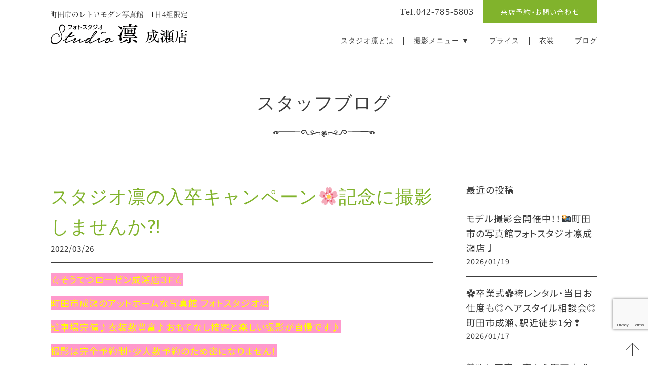

--- FILE ---
content_type: text/html; charset=UTF-8
request_url: https://studio-rin-naruse.com/blog/staffblog/post-3609
body_size: 44483
content:
<!DOCTYPE html>
<head>
<meta charset="UTF-8" />
<!--[if IE]>
<script type="text/javascript">
document.createElement( 'header' );
document.createElement( 'section' );
document.createElement( 'nav' );
document.createElement( 'aside' );
document.createElement( 'footer' );
document.createElement( 'article' );
document.createElement( 'time' );
</script>
<![endif]-->
<!-- Google Tag Manager -->
<script>(function(w,d,s,l,i){w[l]=w[l]||[];w[l].push({'gtm.start':
new Date().getTime(),event:'gtm.js'});var f=d.getElementsByTagName(s)[0],
j=d.createElement(s),dl=l!='dataLayer'?'&l='+l:'';j.async=true;j.src=
'https://www.googletagmanager.com/gtm.js?id='+i+dl;f.parentNode.insertBefore(j,f);
})(window,document,'script','dataLayer','GTM-PF37D68');</script>


<noscript><iframe src="https://www.googletagmanager.com/ns.html?id=GTM-PJNC96H" height="0" width="0" style="display:none;visibility:hidden"></iframe></noscript>
<script>(function(w,d,s,l,i){w[l]=w[l]||[];w[l].push({'gtm.start':
new Date().getTime(),event:'gtm.js'});var f=d.getElementsByTagName(s)[0],
j=d.createElement(s),dl=l!='dataLayer'?'&l='+l:'';j.async=true;j.src=
'https://www.googletagmanager.com/gtm.js?id='+i+dl;f.parentNode.insertBefore(j,f);
})(window,document,'script','dataLayer','GTM-PJNC96H');</script>
<!-- End Google Tag Manager -->


<meta name="viewport" content="width=device-width, maximum-scale=1.0, minimum-scale=0.5,user-scalable=yes,initial-scale=1.0" />
<meta http-equiv="X-UA-Compatible" content="IE=Edge" />
<meta name="facebook-domain-verification" content="4q3wg3cjafush2cba61e53azxr54o7" />
<link rel="stylesheet" href="https://studio-rin-naruse.com/cms/wp-content/themes/base/common/common.css?20260120-1742" type="text/css" />
<script src="https://kit.fontawesome.com/76fa482a26.js" crossorigin="anonymous"></script>
<link rel="icon" type="image/vnd.microsoft.icon" href="https://studio-rin-naruse.com/cms/wp-content/themes/base/images/favicon.ico">
<link rel="apple-touch-icon" type="image/png" href="https://studio-rin-naruse.com/cms/wp-content/themes/base/images/icon180.png">
<link rel="icon" type="image/png" href="https://studio-rin-naruse.com/cms/wp-content/themes/base/images/icon192.png">
<!--[if lt IE 9]>
<script src="http://html5shiv.googlecode.com/svn/trunk/html5.js"></script>
<![endif]-->

		<!-- All in One SEO 4.4.2 - aioseo.com -->
		<title>スタジオ凛の入卒キャンペーン🌸記念に撮影しませんか⁈ - 町田市の写真館 スタジオ凛</title>
		<meta name="description" content="☆そうてつローゼン成瀬店３F☆ 町田市成瀬のアットホームな写真館 フォトスタジオ凛 駐車場完備♪衣装数豊富♪お" />
		<meta name="robots" content="max-image-preview:large" />
		<link rel="canonical" href="https://studio-rin-naruse.com/blog/staffblog/post-3609" />
		<meta name="generator" content="All in One SEO (AIOSEO) 4.4.2" />

		<!-- Global site tag (gtag.js) - Google Analytics -->
<script async src="https://www.googletagmanager.com/gtag/js?id=G-SDDC9JEHCW"></script>
<script>
   window.dataLayer = window.dataLayer || [];
   function gtag(){
      dataLayer.push(arguments);
   }
   gtag('js', new Date());
   gtag('config', 'G-SDDC9JEHCW');
   gtag('config', 'UA-189751446-2');
</script>
		<meta property="og:locale" content="ja_JP" />
		<meta property="og:site_name" content="町田市の写真館 スタジオ凛 - 町田市のレトロモダン写真館　1日4組限定" />
		<meta property="og:type" content="article" />
		<meta property="og:title" content="スタジオ凛の入卒キャンペーン🌸記念に撮影しませんか⁈ - 町田市の写真館 スタジオ凛" />
		<meta property="og:description" content="☆そうてつローゼン成瀬店３F☆ 町田市成瀬のアットホームな写真館 フォトスタジオ凛 駐車場完備♪衣装数豊富♪お" />
		<meta property="og:url" content="https://studio-rin-naruse.com/blog/staffblog/post-3609" />
		<meta property="og:image" content="https://studio-rin-naruse.com/cms/wp-content/uploads/2021/03/lp202103-02.jpg" />
		<meta property="og:image:secure_url" content="https://studio-rin-naruse.com/cms/wp-content/uploads/2021/03/lp202103-02.jpg" />
		<meta property="og:image:width" content="1125" />
		<meta property="og:image:height" content="474" />
		<meta property="article:published_time" content="2022-03-26T08:56:51+00:00" />
		<meta property="article:modified_time" content="2022-03-26T08:59:37+00:00" />
		<meta name="twitter:card" content="summary" />
		<meta name="twitter:title" content="スタジオ凛の入卒キャンペーン🌸記念に撮影しませんか⁈ - 町田市の写真館 スタジオ凛" />
		<meta name="twitter:description" content="☆そうてつローゼン成瀬店３F☆ 町田市成瀬のアットホームな写真館 フォトスタジオ凛 駐車場完備♪衣装数豊富♪お" />
		<meta name="twitter:image" content="https://studio-rin-naruse.com/cms/wp-content/uploads/2021/03/lp202103-02.jpg" />
		<script type="application/ld+json" class="aioseo-schema">
			{"@context":"https:\/\/schema.org","@graph":[{"@type":"BreadcrumbList","@id":"https:\/\/studio-rin-naruse.com\/blog\/staffblog\/post-3609#breadcrumblist","itemListElement":[{"@type":"ListItem","@id":"https:\/\/studio-rin-naruse.com\/#listItem","position":1,"item":{"@type":"WebPage","@id":"https:\/\/studio-rin-naruse.com\/","name":"\u30db\u30fc\u30e0","description":"\u753a\u7530\u5e02\u6210\u702c\u99c5\u524d\u306e\u5199\u771f\u9928\u300c\u30b9\u30bf\u30b8\u30aa\u51db\u300d\u3002\u4e03\u4e94\u4e09\u30fb\u304a\u5bae\u53c2\u308a\u30fb\u767e\u65e5\u8a18\u5ff5\u30fb\u6210\u4eba\u5f0f\u30fb\u5352\u696d\u88b4\u306a\u3069\u8a18\u5ff5\u5199\u771f\u306e\u64ae\u5f71\u306f\u304a\u307e\u304b\u305b\u304f\u3060\u3055\u3044\u3002\u6210\u702c\u99c5\u524d\u300c\u76f8\u9244\u30ed\u30fc\u30bc\u30f3\u300d3F\u3067\u30a2\u30af\u30bb\u30b9\u629c\u7fa4\uff01\u8001\u8217\u5449\u670d\u5e97\u304c\u63d0\u4f9b\u3059\u308b\u8c4a\u5bcc\u306a\u8863\u88f3\u3002\u5b8c\u5168\u4e88\u7d04\u52361\u65e54\u7d44\u9650\u5b9a\u306a\u306e\u3067\u3086\u3063\u305f\u308a\u3068\u64ae\u5f71\u3067\u304d\u307e\u3059\u3002","url":"https:\/\/studio-rin-naruse.com\/"},"nextItem":"https:\/\/studio-rin-naruse.com\/blog\/staffblog\/post-3609#listItem"},{"@type":"ListItem","@id":"https:\/\/studio-rin-naruse.com\/blog\/staffblog\/post-3609#listItem","position":2,"item":{"@type":"WebPage","@id":"https:\/\/studio-rin-naruse.com\/blog\/staffblog\/post-3609","name":"\u30b9\u30bf\u30b8\u30aa\u51db\u306e\u5165\u5352\u30ad\u30e3\u30f3\u30da\u30fc\u30f3\ud83c\udf38\u8a18\u5ff5\u306b\u64ae\u5f71\u3057\u307e\u305b\u3093\u304b\u2048","description":"\u2606\u305d\u3046\u3066\u3064\u30ed\u30fc\u30bc\u30f3\u6210\u702c\u5e97\uff13F\u2606 \u753a\u7530\u5e02\u6210\u702c\u306e\u30a2\u30c3\u30c8\u30db\u30fc\u30e0\u306a\u5199\u771f\u9928 \u30d5\u30a9\u30c8\u30b9\u30bf\u30b8\u30aa\u51db \u99d0\u8eca\u5834\u5b8c\u5099\u266a\u8863\u88c5\u6570\u8c4a\u5bcc\u266a\u304a","url":"https:\/\/studio-rin-naruse.com\/blog\/staffblog\/post-3609"},"previousItem":"https:\/\/studio-rin-naruse.com\/#listItem"}]},{"@type":"Organization","@id":"https:\/\/studio-rin-naruse.com\/#organization","name":"\u30b9\u30bf\u30b8\u30aa\u51db","url":"https:\/\/studio-rin-naruse.com\/","logo":{"@type":"ImageObject","url":"https:\/\/studio-rin-naruse.com\/cms\/wp-content\/uploads\/2021\/03\/lp202103-02.jpg","@id":"https:\/\/studio-rin-naruse.com\/#organizationLogo","width":1125,"height":474},"image":{"@id":"https:\/\/studio-rin-naruse.com\/#organizationLogo"},"contactPoint":{"@type":"ContactPoint","telephone":"+81427855803","contactType":"Customer Support"}},{"@type":"Person","@id":"https:\/\/studio-rin-naruse.com\/author\/rin#author","url":"https:\/\/studio-rin-naruse.com\/author\/rin","name":"rin"},{"@type":"WebPage","@id":"https:\/\/studio-rin-naruse.com\/blog\/staffblog\/post-3609#webpage","url":"https:\/\/studio-rin-naruse.com\/blog\/staffblog\/post-3609","name":"\u30b9\u30bf\u30b8\u30aa\u51db\u306e\u5165\u5352\u30ad\u30e3\u30f3\u30da\u30fc\u30f3\ud83c\udf38\u8a18\u5ff5\u306b\u64ae\u5f71\u3057\u307e\u305b\u3093\u304b\u2048 - \u753a\u7530\u5e02\u306e\u5199\u771f\u9928 \u30b9\u30bf\u30b8\u30aa\u51db","description":"\u2606\u305d\u3046\u3066\u3064\u30ed\u30fc\u30bc\u30f3\u6210\u702c\u5e97\uff13F\u2606 \u753a\u7530\u5e02\u6210\u702c\u306e\u30a2\u30c3\u30c8\u30db\u30fc\u30e0\u306a\u5199\u771f\u9928 \u30d5\u30a9\u30c8\u30b9\u30bf\u30b8\u30aa\u51db \u99d0\u8eca\u5834\u5b8c\u5099\u266a\u8863\u88c5\u6570\u8c4a\u5bcc\u266a\u304a","inLanguage":"ja","isPartOf":{"@id":"https:\/\/studio-rin-naruse.com\/#website"},"breadcrumb":{"@id":"https:\/\/studio-rin-naruse.com\/blog\/staffblog\/post-3609#breadcrumblist"},"author":{"@id":"https:\/\/studio-rin-naruse.com\/author\/rin#author"},"creator":{"@id":"https:\/\/studio-rin-naruse.com\/author\/rin#author"},"image":{"@type":"ImageObject","url":"https:\/\/studio-rin-naruse.com\/cms\/wp-content\/uploads\/2022\/03\/019-1-scaled.jpg","@id":"https:\/\/studio-rin-naruse.com\/#mainImage","width":2560,"height":1707},"primaryImageOfPage":{"@id":"https:\/\/studio-rin-naruse.com\/blog\/staffblog\/post-3609#mainImage"},"datePublished":"2022-03-26T08:56:51+09:00","dateModified":"2022-03-26T08:59:37+09:00"},{"@type":"WebSite","@id":"https:\/\/studio-rin-naruse.com\/#website","url":"https:\/\/studio-rin-naruse.com\/","name":"\u753a\u7530\u5e02\u306e\u5199\u771f\u9928 \u30b9\u30bf\u30b8\u30aa\u51db","description":"\u753a\u7530\u5e02\u306e\u30ec\u30c8\u30ed\u30e2\u30c0\u30f3\u5199\u771f\u9928\u30001\u65e54\u7d44\u9650\u5b9a","inLanguage":"ja","publisher":{"@id":"https:\/\/studio-rin-naruse.com\/#organization"}}]}
		</script>
		<!-- All in One SEO -->

<script type="text/javascript">
window._wpemojiSettings = {"baseUrl":"https:\/\/s.w.org\/images\/core\/emoji\/14.0.0\/72x72\/","ext":".png","svgUrl":"https:\/\/s.w.org\/images\/core\/emoji\/14.0.0\/svg\/","svgExt":".svg","source":{"concatemoji":"https:\/\/studio-rin-naruse.com\/cms\/wp-includes\/js\/wp-emoji-release.min.js?ver=6.2.8"}};
/*! This file is auto-generated */
!function(e,a,t){var n,r,o,i=a.createElement("canvas"),p=i.getContext&&i.getContext("2d");function s(e,t){p.clearRect(0,0,i.width,i.height),p.fillText(e,0,0);e=i.toDataURL();return p.clearRect(0,0,i.width,i.height),p.fillText(t,0,0),e===i.toDataURL()}function c(e){var t=a.createElement("script");t.src=e,t.defer=t.type="text/javascript",a.getElementsByTagName("head")[0].appendChild(t)}for(o=Array("flag","emoji"),t.supports={everything:!0,everythingExceptFlag:!0},r=0;r<o.length;r++)t.supports[o[r]]=function(e){if(p&&p.fillText)switch(p.textBaseline="top",p.font="600 32px Arial",e){case"flag":return s("\ud83c\udff3\ufe0f\u200d\u26a7\ufe0f","\ud83c\udff3\ufe0f\u200b\u26a7\ufe0f")?!1:!s("\ud83c\uddfa\ud83c\uddf3","\ud83c\uddfa\u200b\ud83c\uddf3")&&!s("\ud83c\udff4\udb40\udc67\udb40\udc62\udb40\udc65\udb40\udc6e\udb40\udc67\udb40\udc7f","\ud83c\udff4\u200b\udb40\udc67\u200b\udb40\udc62\u200b\udb40\udc65\u200b\udb40\udc6e\u200b\udb40\udc67\u200b\udb40\udc7f");case"emoji":return!s("\ud83e\udef1\ud83c\udffb\u200d\ud83e\udef2\ud83c\udfff","\ud83e\udef1\ud83c\udffb\u200b\ud83e\udef2\ud83c\udfff")}return!1}(o[r]),t.supports.everything=t.supports.everything&&t.supports[o[r]],"flag"!==o[r]&&(t.supports.everythingExceptFlag=t.supports.everythingExceptFlag&&t.supports[o[r]]);t.supports.everythingExceptFlag=t.supports.everythingExceptFlag&&!t.supports.flag,t.DOMReady=!1,t.readyCallback=function(){t.DOMReady=!0},t.supports.everything||(n=function(){t.readyCallback()},a.addEventListener?(a.addEventListener("DOMContentLoaded",n,!1),e.addEventListener("load",n,!1)):(e.attachEvent("onload",n),a.attachEvent("onreadystatechange",function(){"complete"===a.readyState&&t.readyCallback()})),(e=t.source||{}).concatemoji?c(e.concatemoji):e.wpemoji&&e.twemoji&&(c(e.twemoji),c(e.wpemoji)))}(window,document,window._wpemojiSettings);
</script>
<style type="text/css">
img.wp-smiley,
img.emoji {
	display: inline !important;
	border: none !important;
	box-shadow: none !important;
	height: 1em !important;
	width: 1em !important;
	margin: 0 0.07em !important;
	vertical-align: -0.1em !important;
	background: none !important;
	padding: 0 !important;
}
</style>
	<link rel='stylesheet' id='sbi_styles-css' href='https://studio-rin-naruse.com/cms/wp-content/plugins/instagram-feed/css/sbi-styles.min.css?ver=6.7.1' type='text/css' media='all' />
<link rel='stylesheet' id='wp-block-library-css' href='https://studio-rin-naruse.com/cms/wp-includes/css/dist/block-library/style.min.css?ver=6.2.8' type='text/css' media='all' />
<link rel='stylesheet' id='classic-theme-styles-css' href='https://studio-rin-naruse.com/cms/wp-includes/css/classic-themes.min.css?ver=6.2.8' type='text/css' media='all' />
<style id='global-styles-inline-css' type='text/css'>
body{--wp--preset--color--black: #000000;--wp--preset--color--cyan-bluish-gray: #abb8c3;--wp--preset--color--white: #ffffff;--wp--preset--color--pale-pink: #f78da7;--wp--preset--color--vivid-red: #cf2e2e;--wp--preset--color--luminous-vivid-orange: #ff6900;--wp--preset--color--luminous-vivid-amber: #fcb900;--wp--preset--color--light-green-cyan: #7bdcb5;--wp--preset--color--vivid-green-cyan: #00d084;--wp--preset--color--pale-cyan-blue: #8ed1fc;--wp--preset--color--vivid-cyan-blue: #0693e3;--wp--preset--color--vivid-purple: #9b51e0;--wp--preset--gradient--vivid-cyan-blue-to-vivid-purple: linear-gradient(135deg,rgba(6,147,227,1) 0%,rgb(155,81,224) 100%);--wp--preset--gradient--light-green-cyan-to-vivid-green-cyan: linear-gradient(135deg,rgb(122,220,180) 0%,rgb(0,208,130) 100%);--wp--preset--gradient--luminous-vivid-amber-to-luminous-vivid-orange: linear-gradient(135deg,rgba(252,185,0,1) 0%,rgba(255,105,0,1) 100%);--wp--preset--gradient--luminous-vivid-orange-to-vivid-red: linear-gradient(135deg,rgba(255,105,0,1) 0%,rgb(207,46,46) 100%);--wp--preset--gradient--very-light-gray-to-cyan-bluish-gray: linear-gradient(135deg,rgb(238,238,238) 0%,rgb(169,184,195) 100%);--wp--preset--gradient--cool-to-warm-spectrum: linear-gradient(135deg,rgb(74,234,220) 0%,rgb(151,120,209) 20%,rgb(207,42,186) 40%,rgb(238,44,130) 60%,rgb(251,105,98) 80%,rgb(254,248,76) 100%);--wp--preset--gradient--blush-light-purple: linear-gradient(135deg,rgb(255,206,236) 0%,rgb(152,150,240) 100%);--wp--preset--gradient--blush-bordeaux: linear-gradient(135deg,rgb(254,205,165) 0%,rgb(254,45,45) 50%,rgb(107,0,62) 100%);--wp--preset--gradient--luminous-dusk: linear-gradient(135deg,rgb(255,203,112) 0%,rgb(199,81,192) 50%,rgb(65,88,208) 100%);--wp--preset--gradient--pale-ocean: linear-gradient(135deg,rgb(255,245,203) 0%,rgb(182,227,212) 50%,rgb(51,167,181) 100%);--wp--preset--gradient--electric-grass: linear-gradient(135deg,rgb(202,248,128) 0%,rgb(113,206,126) 100%);--wp--preset--gradient--midnight: linear-gradient(135deg,rgb(2,3,129) 0%,rgb(40,116,252) 100%);--wp--preset--duotone--dark-grayscale: url('#wp-duotone-dark-grayscale');--wp--preset--duotone--grayscale: url('#wp-duotone-grayscale');--wp--preset--duotone--purple-yellow: url('#wp-duotone-purple-yellow');--wp--preset--duotone--blue-red: url('#wp-duotone-blue-red');--wp--preset--duotone--midnight: url('#wp-duotone-midnight');--wp--preset--duotone--magenta-yellow: url('#wp-duotone-magenta-yellow');--wp--preset--duotone--purple-green: url('#wp-duotone-purple-green');--wp--preset--duotone--blue-orange: url('#wp-duotone-blue-orange');--wp--preset--font-size--small: 13px;--wp--preset--font-size--medium: 20px;--wp--preset--font-size--large: 36px;--wp--preset--font-size--x-large: 42px;--wp--preset--spacing--20: 0.44rem;--wp--preset--spacing--30: 0.67rem;--wp--preset--spacing--40: 1rem;--wp--preset--spacing--50: 1.5rem;--wp--preset--spacing--60: 2.25rem;--wp--preset--spacing--70: 3.38rem;--wp--preset--spacing--80: 5.06rem;--wp--preset--shadow--natural: 6px 6px 9px rgba(0, 0, 0, 0.2);--wp--preset--shadow--deep: 12px 12px 50px rgba(0, 0, 0, 0.4);--wp--preset--shadow--sharp: 6px 6px 0px rgba(0, 0, 0, 0.2);--wp--preset--shadow--outlined: 6px 6px 0px -3px rgba(255, 255, 255, 1), 6px 6px rgba(0, 0, 0, 1);--wp--preset--shadow--crisp: 6px 6px 0px rgba(0, 0, 0, 1);}:where(.is-layout-flex){gap: 0.5em;}body .is-layout-flow > .alignleft{float: left;margin-inline-start: 0;margin-inline-end: 2em;}body .is-layout-flow > .alignright{float: right;margin-inline-start: 2em;margin-inline-end: 0;}body .is-layout-flow > .aligncenter{margin-left: auto !important;margin-right: auto !important;}body .is-layout-constrained > .alignleft{float: left;margin-inline-start: 0;margin-inline-end: 2em;}body .is-layout-constrained > .alignright{float: right;margin-inline-start: 2em;margin-inline-end: 0;}body .is-layout-constrained > .aligncenter{margin-left: auto !important;margin-right: auto !important;}body .is-layout-constrained > :where(:not(.alignleft):not(.alignright):not(.alignfull)){max-width: var(--wp--style--global--content-size);margin-left: auto !important;margin-right: auto !important;}body .is-layout-constrained > .alignwide{max-width: var(--wp--style--global--wide-size);}body .is-layout-flex{display: flex;}body .is-layout-flex{flex-wrap: wrap;align-items: center;}body .is-layout-flex > *{margin: 0;}:where(.wp-block-columns.is-layout-flex){gap: 2em;}.has-black-color{color: var(--wp--preset--color--black) !important;}.has-cyan-bluish-gray-color{color: var(--wp--preset--color--cyan-bluish-gray) !important;}.has-white-color{color: var(--wp--preset--color--white) !important;}.has-pale-pink-color{color: var(--wp--preset--color--pale-pink) !important;}.has-vivid-red-color{color: var(--wp--preset--color--vivid-red) !important;}.has-luminous-vivid-orange-color{color: var(--wp--preset--color--luminous-vivid-orange) !important;}.has-luminous-vivid-amber-color{color: var(--wp--preset--color--luminous-vivid-amber) !important;}.has-light-green-cyan-color{color: var(--wp--preset--color--light-green-cyan) !important;}.has-vivid-green-cyan-color{color: var(--wp--preset--color--vivid-green-cyan) !important;}.has-pale-cyan-blue-color{color: var(--wp--preset--color--pale-cyan-blue) !important;}.has-vivid-cyan-blue-color{color: var(--wp--preset--color--vivid-cyan-blue) !important;}.has-vivid-purple-color{color: var(--wp--preset--color--vivid-purple) !important;}.has-black-background-color{background-color: var(--wp--preset--color--black) !important;}.has-cyan-bluish-gray-background-color{background-color: var(--wp--preset--color--cyan-bluish-gray) !important;}.has-white-background-color{background-color: var(--wp--preset--color--white) !important;}.has-pale-pink-background-color{background-color: var(--wp--preset--color--pale-pink) !important;}.has-vivid-red-background-color{background-color: var(--wp--preset--color--vivid-red) !important;}.has-luminous-vivid-orange-background-color{background-color: var(--wp--preset--color--luminous-vivid-orange) !important;}.has-luminous-vivid-amber-background-color{background-color: var(--wp--preset--color--luminous-vivid-amber) !important;}.has-light-green-cyan-background-color{background-color: var(--wp--preset--color--light-green-cyan) !important;}.has-vivid-green-cyan-background-color{background-color: var(--wp--preset--color--vivid-green-cyan) !important;}.has-pale-cyan-blue-background-color{background-color: var(--wp--preset--color--pale-cyan-blue) !important;}.has-vivid-cyan-blue-background-color{background-color: var(--wp--preset--color--vivid-cyan-blue) !important;}.has-vivid-purple-background-color{background-color: var(--wp--preset--color--vivid-purple) !important;}.has-black-border-color{border-color: var(--wp--preset--color--black) !important;}.has-cyan-bluish-gray-border-color{border-color: var(--wp--preset--color--cyan-bluish-gray) !important;}.has-white-border-color{border-color: var(--wp--preset--color--white) !important;}.has-pale-pink-border-color{border-color: var(--wp--preset--color--pale-pink) !important;}.has-vivid-red-border-color{border-color: var(--wp--preset--color--vivid-red) !important;}.has-luminous-vivid-orange-border-color{border-color: var(--wp--preset--color--luminous-vivid-orange) !important;}.has-luminous-vivid-amber-border-color{border-color: var(--wp--preset--color--luminous-vivid-amber) !important;}.has-light-green-cyan-border-color{border-color: var(--wp--preset--color--light-green-cyan) !important;}.has-vivid-green-cyan-border-color{border-color: var(--wp--preset--color--vivid-green-cyan) !important;}.has-pale-cyan-blue-border-color{border-color: var(--wp--preset--color--pale-cyan-blue) !important;}.has-vivid-cyan-blue-border-color{border-color: var(--wp--preset--color--vivid-cyan-blue) !important;}.has-vivid-purple-border-color{border-color: var(--wp--preset--color--vivid-purple) !important;}.has-vivid-cyan-blue-to-vivid-purple-gradient-background{background: var(--wp--preset--gradient--vivid-cyan-blue-to-vivid-purple) !important;}.has-light-green-cyan-to-vivid-green-cyan-gradient-background{background: var(--wp--preset--gradient--light-green-cyan-to-vivid-green-cyan) !important;}.has-luminous-vivid-amber-to-luminous-vivid-orange-gradient-background{background: var(--wp--preset--gradient--luminous-vivid-amber-to-luminous-vivid-orange) !important;}.has-luminous-vivid-orange-to-vivid-red-gradient-background{background: var(--wp--preset--gradient--luminous-vivid-orange-to-vivid-red) !important;}.has-very-light-gray-to-cyan-bluish-gray-gradient-background{background: var(--wp--preset--gradient--very-light-gray-to-cyan-bluish-gray) !important;}.has-cool-to-warm-spectrum-gradient-background{background: var(--wp--preset--gradient--cool-to-warm-spectrum) !important;}.has-blush-light-purple-gradient-background{background: var(--wp--preset--gradient--blush-light-purple) !important;}.has-blush-bordeaux-gradient-background{background: var(--wp--preset--gradient--blush-bordeaux) !important;}.has-luminous-dusk-gradient-background{background: var(--wp--preset--gradient--luminous-dusk) !important;}.has-pale-ocean-gradient-background{background: var(--wp--preset--gradient--pale-ocean) !important;}.has-electric-grass-gradient-background{background: var(--wp--preset--gradient--electric-grass) !important;}.has-midnight-gradient-background{background: var(--wp--preset--gradient--midnight) !important;}.has-small-font-size{font-size: var(--wp--preset--font-size--small) !important;}.has-medium-font-size{font-size: var(--wp--preset--font-size--medium) !important;}.has-large-font-size{font-size: var(--wp--preset--font-size--large) !important;}.has-x-large-font-size{font-size: var(--wp--preset--font-size--x-large) !important;}
.wp-block-navigation a:where(:not(.wp-element-button)){color: inherit;}
:where(.wp-block-columns.is-layout-flex){gap: 2em;}
.wp-block-pullquote{font-size: 1.5em;line-height: 1.6;}
</style>
<link rel='stylesheet' id='contact-form-7-css' href='https://studio-rin-naruse.com/cms/wp-content/plugins/contact-form-7/includes/css/styles.css?ver=5.7.7' type='text/css' media='all' />
<link rel='stylesheet' id='photoswipe-core-css-css' href='https://studio-rin-naruse.com/cms/wp-content/plugins/photoswipe-masonry/photoswipe-dist/photoswipe.css?ver=6.2.8' type='text/css' media='all' />
<link rel='stylesheet' id='pswp-skin-css' href='https://studio-rin-naruse.com/cms/wp-content/plugins/photoswipe-masonry/photoswipe-dist/default-skin/default-skin.css?ver=6.2.8' type='text/css' media='all' />
<link rel='stylesheet' id='cf7cf-style-css' href='https://studio-rin-naruse.com/cms/wp-content/plugins/cf7-conditional-fields/style.css?ver=2.3.9' type='text/css' media='all' />
<script type='text/javascript' src='https://studio-rin-naruse.com/cms/wp-includes/js/jquery/jquery.min.js?ver=3.6.4' id='jquery-core-js'></script>
<script type='text/javascript' src='https://studio-rin-naruse.com/cms/wp-includes/js/jquery/jquery-migrate.min.js?ver=3.4.0' id='jquery-migrate-js'></script>
<script type='text/javascript' src='https://studio-rin-naruse.com/cms/wp-content/plugins/photoswipe-masonry/photoswipe-dist/photoswipe.min.js?ver=6.2.8' id='photoswipe-js'></script>
<script type='text/javascript' src='https://studio-rin-naruse.com/cms/wp-content/plugins/photoswipe-masonry/photoswipe-masonry.js?ver=6.2.8' id='photoswipe-masonry-js-js'></script>
<script type='text/javascript' src='https://studio-rin-naruse.com/cms/wp-content/plugins/photoswipe-masonry/photoswipe-dist/photoswipe-ui-default.min.js?ver=6.2.8' id='photoswipe-ui-default-js'></script>
<script type='text/javascript' src='https://studio-rin-naruse.com/cms/wp-content/plugins/photoswipe-masonry/masonry.pkgd.min.js?ver=6.2.8' id='photoswipe-masonry-js'></script>
<script type='text/javascript' src='https://studio-rin-naruse.com/cms/wp-content/plugins/photoswipe-masonry/imagesloaded.pkgd.min.js?ver=6.2.8' id='photoswipe-imagesloaded-js'></script>
<link rel="https://api.w.org/" href="https://studio-rin-naruse.com/wp-json/" /><link rel="alternate" type="application/json" href="https://studio-rin-naruse.com/wp-json/wp/v2/blog/3609" /><link rel="EditURI" type="application/rsd+xml" title="RSD" href="https://studio-rin-naruse.com/cms/xmlrpc.php?rsd" />
<link rel="wlwmanifest" type="application/wlwmanifest+xml" href="https://studio-rin-naruse.com/cms/wp-includes/wlwmanifest.xml" />
<meta name="generator" content="WordPress 6.2.8" />
<link rel='shortlink' href='https://studio-rin-naruse.com/?p=3609' />
<link rel="alternate" type="application/json+oembed" href="https://studio-rin-naruse.com/wp-json/oembed/1.0/embed?url=https%3A%2F%2Fstudio-rin-naruse.com%2Fblog%2Fstaffblog%2Fpost-3609" />
<link rel="alternate" type="text/xml+oembed" href="https://studio-rin-naruse.com/wp-json/oembed/1.0/embed?url=https%3A%2F%2Fstudio-rin-naruse.com%2Fblog%2Fstaffblog%2Fpost-3609&#038;format=xml" />
</head>
<body class="blog-template-default single single-blog postid-3609">
<!-- Google Tag Manager (noscript) -->
<noscript><iframe src="https://www.googletagmanager.com/ns.html?id=GTM-PF37D68"
height="0" width="0" style="display:none;visibility:hidden"></iframe></noscript>
<!-- End Google Tag Manager (noscript) -->
<div id="wrap">
<div id="wrapper">
<header>
	<div class="row inner">
		<div class="left">
							<h1><a href="https://studio-rin-naruse.com"><img src="https://studio-rin-naruse.com/cms/wp-content/themes/base/images/h_logo.svg" alt="町田市の写真館 スタジオ凛" width="150" /></a></h1>
						<p><img src="https://studio-rin-naruse.com/cms/wp-content/themes/base/images/h_para.svg" alt="町田市のレトロモダン写真館　1日4組限定" width="150" /></p>
		<!--.left--></div>
		<div class="right">
			<div class="rightInner">
				<p><a href="tel:042-785-5803" onclick="gtag('event', 'tel_click', {'event_name': '電話'});"><img src="https://studio-rin-naruse.com/cms/wp-content/themes/base/images/h_tel.svg" alt="Tel.042-785-5803"/><span>Tel.042-785-5803</span></a></p>
				<p><a href="https://studio-rin-naruse.com/inquiry"><img src="https://studio-rin-naruse.com/cms/wp-content/themes/base/images/h_mail.svg" alt="来店予約・お問い合わせ"/><span>来店予約・お問い合わせ</span></a></p>
			<!--rightInner--></div>
			<nav id="menuContainer">
				<div id="nav-toggle" class="toggle">
					<div>
						<span></span>
						<span></span>
						<span></span>
					</div>
				</div>
				<ul id="g_navi" class="m_nav_close">
					<li><a href="https://studio-rin-naruse.com/about">スタジオ凛とは<span class="mb"></span><span class="mb"></span></a></li>
					<li class="gnav_toggle close"><a>撮影メニュー ▼<span class="mb"></span><span class="mb"></span></a>
						<ul class="sub-menu">
							<li><a href="https://studio-rin-naruse.com/shichigosan">七五三<span></span><span></span></a></li>
							<li><a href="https://studio-rin-naruse.com/baby">お宮参り・百日記念・初節句<span></span><span></span></a></li>
							<li><a href="https://studio-rin-naruse.com/kids">入園入学・卒園卒業 etc<span></span><span></span></a></li>
							<li><a href="https://studio-rin-naruse.com/maternity">マタニティ・バースデー<span></span><span></span></a></li>
							<li><a href="https://studio-rin-naruse.com/ceremony">成人式<span></span><span></span></a></li>
							<li><a href="https://studio-rin-naruse.com/hakama">卒業袴<span></span><span></span></a></li>
<!--
							<li><a href="https://studio-rin-naruse.com/id">証明写真<span></span><span></span></a></li>
-->
						</ul>
					</li>
					<li><a href="https://studio-rin-naruse.com/price">プライス<span class="mb"></span><span class="mb"></span></a></li>
					<li><a href="https://studio-rin-naruse.com/costume">衣装<span class="mb"></span><span class="mb"></span></a></li>
					<li><a href="https://studio-rin-naruse.com/blog">ブログ<span class="mb"></span><span class="mb"></span></a></li>
				</ul>
			</nav>
		<!--.right--></div>
	</div>
</header>
<hr />
<div id="content" class="inner">
<div id="contentHead">
	<h1>スタッフブログ</h1>
<!-- /contentHead --></div>
<div id="contentInner">

			<div class="sec_head">
				<h2>スタジオ凛の入卒キャンペーン🌸記念に撮影しませんか⁈</h2>
				<p>2022/03/26</p>
			<!-- sec_head --></div>
			<div class="sec_main">
<h2><span style="color: #ffff00;background-color: #ff99cc">☆そうてつローゼン成瀬店３F☆</span></h2>
<h2><span style="color: #ffff00;background-color: #ff99cc">町田市成瀬のアットホームな写真館 フォトスタジオ凛</span></h2>
<h2><span style="color: #ffff00;background-color: #ff99cc">駐車場完備♪衣装数豊富♪おもてなし接客と楽しい撮影が自慢です♪</span></h2>
<h2><span style="color: #ffff00;background-color: #ff99cc">撮影は完全予約制・少人数予約のため密になりません！</span></h2>
<h2><span style="color: #ffff00;background-color: #ff99cc">感染症対策・スタッフの健康管理も徹底しております。</span></h2>
<p>&nbsp;</p>
<p>こんにちは、フォトスタジオ凛 成瀬店 金子です(^-^)</p>
<p>&nbsp;</p>
<p>今日は、本日保育園を卒園された、６歳の女の子がご来店してくれました～♪📛</p>
<p><img decoding="async" class="alignnone size-medium wp-image-3610" src="https://studio-rin-naruse.com/cms/wp-content/uploads/2022/03/012-200x300.jpg" alt="" width="200" height="300" srcset="https://studio-rin-naruse.com/cms/wp-content/uploads/2022/03/012-200x300.jpg 200w, https://studio-rin-naruse.com/cms/wp-content/uploads/2022/03/012-683x1024.jpg 683w, https://studio-rin-naruse.com/cms/wp-content/uploads/2022/03/012-768x1152.jpg 768w, https://studio-rin-naruse.com/cms/wp-content/uploads/2022/03/012-1600x2400.jpg 1600w, https://studio-rin-naruse.com/cms/wp-content/uploads/2022/03/012-1024x1536.jpg 1024w, https://studio-rin-naruse.com/cms/wp-content/uploads/2022/03/012-1365x2048.jpg 1365w, https://studio-rin-naruse.com/cms/wp-content/uploads/2022/03/012-scaled.jpg 1707w" sizes="(max-width: 200px) 100vw, 200px" /></p>
<p>袴姿がとても可愛いかったです＊</p>
<p>卒園おめでとうございます！</p>
<p>&nbsp;</p>
<p><img decoding="async" loading="lazy" class="alignnone size-medium wp-image-3611" src="https://studio-rin-naruse.com/cms/wp-content/uploads/2022/03/028-1-200x300.jpg" alt="" width="200" height="300" srcset="https://studio-rin-naruse.com/cms/wp-content/uploads/2022/03/028-1-200x300.jpg 200w, https://studio-rin-naruse.com/cms/wp-content/uploads/2022/03/028-1-683x1024.jpg 683w, https://studio-rin-naruse.com/cms/wp-content/uploads/2022/03/028-1-768x1152.jpg 768w, https://studio-rin-naruse.com/cms/wp-content/uploads/2022/03/028-1-1600x2400.jpg 1600w, https://studio-rin-naruse.com/cms/wp-content/uploads/2022/03/028-1-1024x1536.jpg 1024w, https://studio-rin-naruse.com/cms/wp-content/uploads/2022/03/028-1-1365x2048.jpg 1365w, https://studio-rin-naruse.com/cms/wp-content/uploads/2022/03/028-1-scaled.jpg 1707w" sizes="(max-width: 200px) 100vw, 200px" /></p>
<p>4月から一年生✨</p>
<p>ランドセル🎒姿はちょっぴりお姉さんに見えますね♩</p>
<p>&nbsp;</p>
<p><img decoding="async" loading="lazy" class="alignnone size-medium wp-image-3613" src="https://studio-rin-naruse.com/cms/wp-content/uploads/2022/03/025-2-300x200.jpg" alt="" width="300" height="200" srcset="https://studio-rin-naruse.com/cms/wp-content/uploads/2022/03/025-2-300x200.jpg 300w, https://studio-rin-naruse.com/cms/wp-content/uploads/2022/03/025-2-1024x683.jpg 1024w, https://studio-rin-naruse.com/cms/wp-content/uploads/2022/03/025-2-768x512.jpg 768w, https://studio-rin-naruse.com/cms/wp-content/uploads/2022/03/025-2-1800x1200.jpg 1800w, https://studio-rin-naruse.com/cms/wp-content/uploads/2022/03/025-2-1536x1024.jpg 1536w, https://studio-rin-naruse.com/cms/wp-content/uploads/2022/03/025-2-2048x1365.jpg 2048w" sizes="(max-width: 300px) 100vw, 300px" /></p>
<p>&nbsp;</p>
<p>ご来店誠にありがとうございました＊</p>
<p>&nbsp;</p>
<p><strong>入卒キャンペーンは、</strong></p>
<p><strong><span style="background-color: #ccffff">4月30日まで</span>開催してますよ～</strong></p>
<p><strong>撮影＋キャビネデザインフォトが付いて</strong></p>
<p><strong>￥1,650‐（税込）</strong></p>
<p>&nbsp;</p>
<p>記念にいかがでしょうか📸</p>
<p>ご予約まだまだ受付ております！！</p>
<p>&nbsp;</p>
<blockquote class="wp-embedded-content" data-secret="iNGF1Glp7Y"><p><a href="https://studio-rin-naruse.com/inquiry">来店予約･お問い合わせ</a></p></blockquote>
<p><div class="youtube"><iframe class="wp-embedded-content" sandbox="allow-scripts" security="restricted" style="position: absolute; clip: rect(1px, 1px, 1px, 1px);" title="&#8220;来店予約･お問い合わせ&#8221; &#8212; 町田市の写真館 スタジオ凛" src="https://studio-rin-naruse.com/inquiry/embed#?secret=iNGF1Glp7Y" data-secret="iNGF1Glp7Y" width="500" height="282" frameborder="0" marginwidth="0" marginheight="0" scrolling="no"></iframe></div></p>
<p>☎042-785-5803</p>
<p>定休日：毎週火曜日</p>
<p>&nbsp;</p>
<p>&nbsp;</p>
<p>&nbsp;</p>

			<!-- sec_main --></div>
			<ul class="page-numbers">
				<li class="prev"><a href="https://studio-rin-naruse.com/blog/staffblog/post-3604" rel="prev">PREV</a></li>
				<li class="num"><a href="/blog">一覧に戻る　＞</a></li>
				<li class="next"><a href="https://studio-rin-naruse.com/blog/staffblog/post-3617" rel="next">NEXT</a></li>
			</ul>	
<!-- /contentInner --></div>
<div id="sidebar">
	<section id="recent_blog">
		<h3>最近の投稿</h3>

			<article><a href="https://studio-rin-naruse.com/blog/staffblog/post-9216">
				<h4>モデル撮影会開催中！！📸町田市の写真館フォトスタジオ凛成瀬店♩</h4>
				<p>2026/01/19</p>
			</a></article>
			<article><a href="https://studio-rin-naruse.com/blog/staffblog/post-9212">
				<h4>✿卒業式✿袴レンタル・当日お仕度も◎ヘアスタイル相談会◎町田市成瀬、駅近徒歩1分❢</h4>
				<p>2026/01/17</p>
			</a></article>
			<article><a href="https://studio-rin-naruse.com/blog/staffblog/post-9210">
				<h4>着物と写真の事なら町田市成瀬駅前【フォトスタジオ凛成瀬店】駐車場あり</h4>
				<p>2026/01/15</p>
			</a></article>
	</section>
	<section class="widget_categories">
		<h3>タグ</h3>
		<ul id="blog_cat">
<li><a href="https://studio-rin-naruse.com/blog/blog_cat/staffblog">スタッフブログ</a></li>			
		</ul>
	</section>
	<section>
		<h3>カテゴリー</h3>
		<ul id="category">
			<li><a href="/news">NEWS</a></li>
			<li><a href="/event">イベント情報</a></li>
			<li class="current"><a href="/blog">スタッフブログ</a></li>
		</ul>
	</section>
<!-- /sidebar --></div>
<!-- /content --></div>
<ul id="lp_navi">
 	<li><a href="/inquiry" target="_blank" rel="noopener"><img class="alignnone size-full wp-image-456" src="/cms/wp-content/uploads/2021/02/button-01.png" alt="" width="564" height="184" /></a></li>
 	<li><a href="tel:042-785-5803"><img class="alignnone size-full wp-image-455" src="/cms/wp-content/uploads/2021/02/button-02.png" alt="" width="561" height="184" /></a></li>
</ul>
<p class="pagetop"><a href="#wrap"><img src="https://studio-rin-naruse.com/cms/wp-content/themes/base/images/pagetop.svg" alt="このページの先頭へ"/></a></p>
<hr />
<footer>
	<section id="map" class="inner">
		<h2><img src="https://studio-rin-naruse.com/cms/wp-content/themes/base/images/top_h2_access.svg" alt="Access" width="218" /></h2>
		<div class="map"><iframe src="https://www.google.com/maps/embed?pb=!1m18!1m12!1m3!1d3246.7056547794036!2d139.47015351525488!3d35.53627088022839!2m3!1f0!2f0!3f0!3m2!1i1024!2i768!4f13.1!3m3!1m2!1s0x6018f91be12a042b%3A0x53e62be59576db54!2z44CSMTk0LTAwNDUg5p2x5Lqs6YO955S655Sw5biC5Y2X5oiQ54Cs77yR5LiB55uu77yT4oiS77yV!5e0!3m2!1sja!2sjp!4v1612258069890!5m2!1sja!2sjp" width="600" height="450" frameborder="0" style="border:0;" allowfullscreen="" aria-hidden="false" tabindex="0"></iframe></div>
	</section>
	<section id="info" class="inner">
		<h1><a href="https://studio-rin-naruse.com"><img src="https://studio-rin-naruse.com/cms/wp-content/themes/base/images/h_logo.svg" alt="町田市の写真館 スタジオ凛" width="150" /></a></h1>
		<p>〒194-0045 東京都町田市南成瀬1丁目3-5 <br class="mb">相鉄ローゼン3F　JR横浜線  成瀬駅前</p>
		<p>TEL: <a href="tel:042-785-5803" onclick="gtag('event', 'tel_click', {'event_name': '電話'});">042-785-5803</a></p>
		<p>営業時間 10:00〜19:00<span class="pcTb">　　</span><br class="mb">毎週火曜日定休</p>
		<p>完全予約制となります。</p>
		<p>お車でご来店の際は、<br class="mb">相鉄ローゼンの駐車場をご利用ください。</p>
	</section>
<div id="f_navi">
	<ul class="inner">
		<div class="row">
			<li><a href="https://studio-rin-naruse.com">TOP</a></li>
			<li><a href="https://studio-rin-naruse.com/about">スタジオ凛とは？</a></li>
			<li><a href="https://studio-rin-naruse.com/shichigosan">七五三<span></span><span></span></a></li>
			<li><a href="https://studio-rin-naruse.com/baby">お宮参り・百日記念・初節句<span></span><span></span></a></li>
			<li><a href="https://studio-rin-naruse.com/kids">入園入学・卒園卒業 etc<span></span><span></span></a></li>
			<li><a href="https://studio-rin-naruse.com/maternity">マタニティ<span></span><span></span></a></li>
			<li><a href="https://studio-rin-naruse.com/ceremony">成人式<span></span><span></span></a></li>
			<li><a href="https://studio-rin-naruse.com/hakama">卒業袴<span></span><span></span></a></li>
<!--
			<li><a href="https://studio-rin-naruse.com/id">証明写真</a></li>
-->
		</div>
		<div class="row">
			<li><a href="https://studio-rin-naruse.com/price">プライス</a></li>
			<li><a href="https://studio-rin-naruse.com/costume">衣装 一覧</a></li>
			<li><a href="https://studio-rin-naruse.com/news">ニュース</a></li>
			<li><a href="https://studio-rin-naruse.com/event">イベント情報</a></li>
			<li><a href="https://studio-rin-naruse.com/blog">ブログ</a></li>
			<li><a href="https://studio-rin-naruse.com/inquiry">お問い合わせ･来店予約</a></li>
		</div>
	</ul>
	</div>
	<address>Copyright &copy; Studio RIN All rights reserved.</address>
</footer>
<!-- /wrapper --></div>
<!-- /wrap --></div>
<!-- Root element of PhotoSwipe. Must have class pswp. -->
<div class="pswp" tabindex="-1" role="dialog" aria-hidden="true">

<!-- Background of PhotoSwipe.
    Its a separate element, as animating opacity is faster than rgba(). -->
<div class="pswp__bg"></div>

<!-- Slides wrapper with overflow:hidden. -->
<div class="pswp__scroll-wrap">

    <!-- Container that holds slides.
            PhotoSwipe keeps only 3 slides in DOM to save memory. -->
    <div class="pswp__container">
        <!-- dont modify these 3 pswp__item elements, data is added later on -->
        <div class="pswp__item"></div>
        <div class="pswp__item"></div>
        <div class="pswp__item"></div>
    </div>

    <!-- Default (PhotoSwipeUI_Default) interface on top of sliding area. Can be changed. -->
    <div class="pswp__ui pswp__ui--hidden">
        <div class="pswp__top-bar">

            <!--  Controls are self-explanatory. Order can be changed. -->

            <div class="pswp__counter"></div>

            <button class="pswp__button pswp__button--close" title="Close (Esc)"></button>

            <button class="pswp__button pswp__button--share" title="Share"></button>

            <button class="pswp__button pswp__button--fs" title="Toggle fullscreen"></button>

            <button class="pswp__button pswp__button--zoom" title="Zoom in/out"></button>

            <!-- Preloader demo http://codepen.io/dimsemenov/pen/yyBWoR -->
            <!-- element will get class pswp__preloader--active when preloader is running -->
            <div class="pswp__preloader">
                <div class="pswp__preloader__icn">
                <div class="pswp__preloader__cut">
                    <div class="pswp__preloader__donut"></div>
                </div>
                </div>
            </div>
        </div>

        <div class="pswp__share-modal pswp__share-modal--hidden pswp__single-tap">
            <div class="pswp__share-tooltip"></div>
        </div>

        <button class="pswp__button pswp__button--arrow--left" title="Previous (arrow left)">
        </button>

        <button class="pswp__button pswp__button--arrow--right" title="Next (arrow right)">
        </button>

        <div class="pswp__caption">
            <div class="pswp__caption__center"></div>
        </div>

    </div>

</div>

</div><!-- Instagram Feed JS -->
<script type="text/javascript">
var sbiajaxurl = "https://studio-rin-naruse.com/cms/wp-admin/admin-ajax.php";
</script>
<script type='text/javascript' src='https://studio-rin-naruse.com/cms/wp-content/plugins/contact-form-7/includes/swv/js/index.js?ver=5.7.7' id='swv-js'></script>
<script type='text/javascript' id='contact-form-7-js-extra'>
/* <![CDATA[ */
var wpcf7 = {"api":{"root":"https:\/\/studio-rin-naruse.com\/wp-json\/","namespace":"contact-form-7\/v1"}};
/* ]]> */
</script>
<script type='text/javascript' src='https://studio-rin-naruse.com/cms/wp-content/plugins/contact-form-7/includes/js/index.js?ver=5.7.7' id='contact-form-7-js'></script>
<script type='text/javascript' id='wpcf7cf-scripts-js-extra'>
/* <![CDATA[ */
var wpcf7cf_global_settings = {"ajaxurl":"https:\/\/studio-rin-naruse.com\/cms\/wp-admin\/admin-ajax.php"};
/* ]]> */
</script>
<script type='text/javascript' src='https://studio-rin-naruse.com/cms/wp-content/plugins/cf7-conditional-fields/js/scripts.js?ver=2.3.9' id='wpcf7cf-scripts-js'></script>
<script type='text/javascript' src='https://www.google.com/recaptcha/api.js?render=6LeIRx8rAAAAANeNoDGC391uGeT1bytATtoVqylM&#038;ver=3.0' id='google-recaptcha-js'></script>
<script type='text/javascript' src='https://studio-rin-naruse.com/cms/wp-includes/js/dist/vendor/wp-polyfill-inert.min.js?ver=3.1.2' id='wp-polyfill-inert-js'></script>
<script type='text/javascript' src='https://studio-rin-naruse.com/cms/wp-includes/js/dist/vendor/regenerator-runtime.min.js?ver=0.13.11' id='regenerator-runtime-js'></script>
<script type='text/javascript' src='https://studio-rin-naruse.com/cms/wp-includes/js/dist/vendor/wp-polyfill.min.js?ver=3.15.0' id='wp-polyfill-js'></script>
<script type='text/javascript' id='wpcf7-recaptcha-js-extra'>
/* <![CDATA[ */
var wpcf7_recaptcha = {"sitekey":"6LeIRx8rAAAAANeNoDGC391uGeT1bytATtoVqylM","actions":{"homepage":"homepage","contactform":"contactform"}};
/* ]]> */
</script>
<script type='text/javascript' src='https://studio-rin-naruse.com/cms/wp-content/plugins/contact-form-7/modules/recaptcha/index.js?ver=5.7.7' id='wpcf7-recaptcha-js'></script>
<script type='text/javascript' src='https://studio-rin-naruse.com/cms/wp-includes/js/wp-embed.min.js?ver=6.2.8' id='wp-embed-js'></script>
<script type="text/javascript" src="https://ajax.googleapis.com/ajax/libs/jquery/1.10.2/jquery.min.js"></script>
<script type="text/javascript" src="https://studio-rin-naruse.com/cms/wp-content/themes/base/common/smooth.js?20260120-1742"></script>
<script type="text/javascript" src="https://studio-rin-naruse.com/cms/wp-content/themes/base/common/modernizr.min.js"></script>
<script type="text/javascript" src="https://studio-rin-naruse.com/cms/wp-content/themes/base/common/slick.min.js"></script>
</body>


--- FILE ---
content_type: text/html; charset=utf-8
request_url: https://www.google.com/recaptcha/api2/anchor?ar=1&k=6LeIRx8rAAAAANeNoDGC391uGeT1bytATtoVqylM&co=aHR0cHM6Ly9zdHVkaW8tcmluLW5hcnVzZS5jb206NDQz&hl=en&v=PoyoqOPhxBO7pBk68S4YbpHZ&size=invisible&anchor-ms=20000&execute-ms=30000&cb=2712n9yqezh8
body_size: 48567
content:
<!DOCTYPE HTML><html dir="ltr" lang="en"><head><meta http-equiv="Content-Type" content="text/html; charset=UTF-8">
<meta http-equiv="X-UA-Compatible" content="IE=edge">
<title>reCAPTCHA</title>
<style type="text/css">
/* cyrillic-ext */
@font-face {
  font-family: 'Roboto';
  font-style: normal;
  font-weight: 400;
  font-stretch: 100%;
  src: url(//fonts.gstatic.com/s/roboto/v48/KFO7CnqEu92Fr1ME7kSn66aGLdTylUAMa3GUBHMdazTgWw.woff2) format('woff2');
  unicode-range: U+0460-052F, U+1C80-1C8A, U+20B4, U+2DE0-2DFF, U+A640-A69F, U+FE2E-FE2F;
}
/* cyrillic */
@font-face {
  font-family: 'Roboto';
  font-style: normal;
  font-weight: 400;
  font-stretch: 100%;
  src: url(//fonts.gstatic.com/s/roboto/v48/KFO7CnqEu92Fr1ME7kSn66aGLdTylUAMa3iUBHMdazTgWw.woff2) format('woff2');
  unicode-range: U+0301, U+0400-045F, U+0490-0491, U+04B0-04B1, U+2116;
}
/* greek-ext */
@font-face {
  font-family: 'Roboto';
  font-style: normal;
  font-weight: 400;
  font-stretch: 100%;
  src: url(//fonts.gstatic.com/s/roboto/v48/KFO7CnqEu92Fr1ME7kSn66aGLdTylUAMa3CUBHMdazTgWw.woff2) format('woff2');
  unicode-range: U+1F00-1FFF;
}
/* greek */
@font-face {
  font-family: 'Roboto';
  font-style: normal;
  font-weight: 400;
  font-stretch: 100%;
  src: url(//fonts.gstatic.com/s/roboto/v48/KFO7CnqEu92Fr1ME7kSn66aGLdTylUAMa3-UBHMdazTgWw.woff2) format('woff2');
  unicode-range: U+0370-0377, U+037A-037F, U+0384-038A, U+038C, U+038E-03A1, U+03A3-03FF;
}
/* math */
@font-face {
  font-family: 'Roboto';
  font-style: normal;
  font-weight: 400;
  font-stretch: 100%;
  src: url(//fonts.gstatic.com/s/roboto/v48/KFO7CnqEu92Fr1ME7kSn66aGLdTylUAMawCUBHMdazTgWw.woff2) format('woff2');
  unicode-range: U+0302-0303, U+0305, U+0307-0308, U+0310, U+0312, U+0315, U+031A, U+0326-0327, U+032C, U+032F-0330, U+0332-0333, U+0338, U+033A, U+0346, U+034D, U+0391-03A1, U+03A3-03A9, U+03B1-03C9, U+03D1, U+03D5-03D6, U+03F0-03F1, U+03F4-03F5, U+2016-2017, U+2034-2038, U+203C, U+2040, U+2043, U+2047, U+2050, U+2057, U+205F, U+2070-2071, U+2074-208E, U+2090-209C, U+20D0-20DC, U+20E1, U+20E5-20EF, U+2100-2112, U+2114-2115, U+2117-2121, U+2123-214F, U+2190, U+2192, U+2194-21AE, U+21B0-21E5, U+21F1-21F2, U+21F4-2211, U+2213-2214, U+2216-22FF, U+2308-230B, U+2310, U+2319, U+231C-2321, U+2336-237A, U+237C, U+2395, U+239B-23B7, U+23D0, U+23DC-23E1, U+2474-2475, U+25AF, U+25B3, U+25B7, U+25BD, U+25C1, U+25CA, U+25CC, U+25FB, U+266D-266F, U+27C0-27FF, U+2900-2AFF, U+2B0E-2B11, U+2B30-2B4C, U+2BFE, U+3030, U+FF5B, U+FF5D, U+1D400-1D7FF, U+1EE00-1EEFF;
}
/* symbols */
@font-face {
  font-family: 'Roboto';
  font-style: normal;
  font-weight: 400;
  font-stretch: 100%;
  src: url(//fonts.gstatic.com/s/roboto/v48/KFO7CnqEu92Fr1ME7kSn66aGLdTylUAMaxKUBHMdazTgWw.woff2) format('woff2');
  unicode-range: U+0001-000C, U+000E-001F, U+007F-009F, U+20DD-20E0, U+20E2-20E4, U+2150-218F, U+2190, U+2192, U+2194-2199, U+21AF, U+21E6-21F0, U+21F3, U+2218-2219, U+2299, U+22C4-22C6, U+2300-243F, U+2440-244A, U+2460-24FF, U+25A0-27BF, U+2800-28FF, U+2921-2922, U+2981, U+29BF, U+29EB, U+2B00-2BFF, U+4DC0-4DFF, U+FFF9-FFFB, U+10140-1018E, U+10190-1019C, U+101A0, U+101D0-101FD, U+102E0-102FB, U+10E60-10E7E, U+1D2C0-1D2D3, U+1D2E0-1D37F, U+1F000-1F0FF, U+1F100-1F1AD, U+1F1E6-1F1FF, U+1F30D-1F30F, U+1F315, U+1F31C, U+1F31E, U+1F320-1F32C, U+1F336, U+1F378, U+1F37D, U+1F382, U+1F393-1F39F, U+1F3A7-1F3A8, U+1F3AC-1F3AF, U+1F3C2, U+1F3C4-1F3C6, U+1F3CA-1F3CE, U+1F3D4-1F3E0, U+1F3ED, U+1F3F1-1F3F3, U+1F3F5-1F3F7, U+1F408, U+1F415, U+1F41F, U+1F426, U+1F43F, U+1F441-1F442, U+1F444, U+1F446-1F449, U+1F44C-1F44E, U+1F453, U+1F46A, U+1F47D, U+1F4A3, U+1F4B0, U+1F4B3, U+1F4B9, U+1F4BB, U+1F4BF, U+1F4C8-1F4CB, U+1F4D6, U+1F4DA, U+1F4DF, U+1F4E3-1F4E6, U+1F4EA-1F4ED, U+1F4F7, U+1F4F9-1F4FB, U+1F4FD-1F4FE, U+1F503, U+1F507-1F50B, U+1F50D, U+1F512-1F513, U+1F53E-1F54A, U+1F54F-1F5FA, U+1F610, U+1F650-1F67F, U+1F687, U+1F68D, U+1F691, U+1F694, U+1F698, U+1F6AD, U+1F6B2, U+1F6B9-1F6BA, U+1F6BC, U+1F6C6-1F6CF, U+1F6D3-1F6D7, U+1F6E0-1F6EA, U+1F6F0-1F6F3, U+1F6F7-1F6FC, U+1F700-1F7FF, U+1F800-1F80B, U+1F810-1F847, U+1F850-1F859, U+1F860-1F887, U+1F890-1F8AD, U+1F8B0-1F8BB, U+1F8C0-1F8C1, U+1F900-1F90B, U+1F93B, U+1F946, U+1F984, U+1F996, U+1F9E9, U+1FA00-1FA6F, U+1FA70-1FA7C, U+1FA80-1FA89, U+1FA8F-1FAC6, U+1FACE-1FADC, U+1FADF-1FAE9, U+1FAF0-1FAF8, U+1FB00-1FBFF;
}
/* vietnamese */
@font-face {
  font-family: 'Roboto';
  font-style: normal;
  font-weight: 400;
  font-stretch: 100%;
  src: url(//fonts.gstatic.com/s/roboto/v48/KFO7CnqEu92Fr1ME7kSn66aGLdTylUAMa3OUBHMdazTgWw.woff2) format('woff2');
  unicode-range: U+0102-0103, U+0110-0111, U+0128-0129, U+0168-0169, U+01A0-01A1, U+01AF-01B0, U+0300-0301, U+0303-0304, U+0308-0309, U+0323, U+0329, U+1EA0-1EF9, U+20AB;
}
/* latin-ext */
@font-face {
  font-family: 'Roboto';
  font-style: normal;
  font-weight: 400;
  font-stretch: 100%;
  src: url(//fonts.gstatic.com/s/roboto/v48/KFO7CnqEu92Fr1ME7kSn66aGLdTylUAMa3KUBHMdazTgWw.woff2) format('woff2');
  unicode-range: U+0100-02BA, U+02BD-02C5, U+02C7-02CC, U+02CE-02D7, U+02DD-02FF, U+0304, U+0308, U+0329, U+1D00-1DBF, U+1E00-1E9F, U+1EF2-1EFF, U+2020, U+20A0-20AB, U+20AD-20C0, U+2113, U+2C60-2C7F, U+A720-A7FF;
}
/* latin */
@font-face {
  font-family: 'Roboto';
  font-style: normal;
  font-weight: 400;
  font-stretch: 100%;
  src: url(//fonts.gstatic.com/s/roboto/v48/KFO7CnqEu92Fr1ME7kSn66aGLdTylUAMa3yUBHMdazQ.woff2) format('woff2');
  unicode-range: U+0000-00FF, U+0131, U+0152-0153, U+02BB-02BC, U+02C6, U+02DA, U+02DC, U+0304, U+0308, U+0329, U+2000-206F, U+20AC, U+2122, U+2191, U+2193, U+2212, U+2215, U+FEFF, U+FFFD;
}
/* cyrillic-ext */
@font-face {
  font-family: 'Roboto';
  font-style: normal;
  font-weight: 500;
  font-stretch: 100%;
  src: url(//fonts.gstatic.com/s/roboto/v48/KFO7CnqEu92Fr1ME7kSn66aGLdTylUAMa3GUBHMdazTgWw.woff2) format('woff2');
  unicode-range: U+0460-052F, U+1C80-1C8A, U+20B4, U+2DE0-2DFF, U+A640-A69F, U+FE2E-FE2F;
}
/* cyrillic */
@font-face {
  font-family: 'Roboto';
  font-style: normal;
  font-weight: 500;
  font-stretch: 100%;
  src: url(//fonts.gstatic.com/s/roboto/v48/KFO7CnqEu92Fr1ME7kSn66aGLdTylUAMa3iUBHMdazTgWw.woff2) format('woff2');
  unicode-range: U+0301, U+0400-045F, U+0490-0491, U+04B0-04B1, U+2116;
}
/* greek-ext */
@font-face {
  font-family: 'Roboto';
  font-style: normal;
  font-weight: 500;
  font-stretch: 100%;
  src: url(//fonts.gstatic.com/s/roboto/v48/KFO7CnqEu92Fr1ME7kSn66aGLdTylUAMa3CUBHMdazTgWw.woff2) format('woff2');
  unicode-range: U+1F00-1FFF;
}
/* greek */
@font-face {
  font-family: 'Roboto';
  font-style: normal;
  font-weight: 500;
  font-stretch: 100%;
  src: url(//fonts.gstatic.com/s/roboto/v48/KFO7CnqEu92Fr1ME7kSn66aGLdTylUAMa3-UBHMdazTgWw.woff2) format('woff2');
  unicode-range: U+0370-0377, U+037A-037F, U+0384-038A, U+038C, U+038E-03A1, U+03A3-03FF;
}
/* math */
@font-face {
  font-family: 'Roboto';
  font-style: normal;
  font-weight: 500;
  font-stretch: 100%;
  src: url(//fonts.gstatic.com/s/roboto/v48/KFO7CnqEu92Fr1ME7kSn66aGLdTylUAMawCUBHMdazTgWw.woff2) format('woff2');
  unicode-range: U+0302-0303, U+0305, U+0307-0308, U+0310, U+0312, U+0315, U+031A, U+0326-0327, U+032C, U+032F-0330, U+0332-0333, U+0338, U+033A, U+0346, U+034D, U+0391-03A1, U+03A3-03A9, U+03B1-03C9, U+03D1, U+03D5-03D6, U+03F0-03F1, U+03F4-03F5, U+2016-2017, U+2034-2038, U+203C, U+2040, U+2043, U+2047, U+2050, U+2057, U+205F, U+2070-2071, U+2074-208E, U+2090-209C, U+20D0-20DC, U+20E1, U+20E5-20EF, U+2100-2112, U+2114-2115, U+2117-2121, U+2123-214F, U+2190, U+2192, U+2194-21AE, U+21B0-21E5, U+21F1-21F2, U+21F4-2211, U+2213-2214, U+2216-22FF, U+2308-230B, U+2310, U+2319, U+231C-2321, U+2336-237A, U+237C, U+2395, U+239B-23B7, U+23D0, U+23DC-23E1, U+2474-2475, U+25AF, U+25B3, U+25B7, U+25BD, U+25C1, U+25CA, U+25CC, U+25FB, U+266D-266F, U+27C0-27FF, U+2900-2AFF, U+2B0E-2B11, U+2B30-2B4C, U+2BFE, U+3030, U+FF5B, U+FF5D, U+1D400-1D7FF, U+1EE00-1EEFF;
}
/* symbols */
@font-face {
  font-family: 'Roboto';
  font-style: normal;
  font-weight: 500;
  font-stretch: 100%;
  src: url(//fonts.gstatic.com/s/roboto/v48/KFO7CnqEu92Fr1ME7kSn66aGLdTylUAMaxKUBHMdazTgWw.woff2) format('woff2');
  unicode-range: U+0001-000C, U+000E-001F, U+007F-009F, U+20DD-20E0, U+20E2-20E4, U+2150-218F, U+2190, U+2192, U+2194-2199, U+21AF, U+21E6-21F0, U+21F3, U+2218-2219, U+2299, U+22C4-22C6, U+2300-243F, U+2440-244A, U+2460-24FF, U+25A0-27BF, U+2800-28FF, U+2921-2922, U+2981, U+29BF, U+29EB, U+2B00-2BFF, U+4DC0-4DFF, U+FFF9-FFFB, U+10140-1018E, U+10190-1019C, U+101A0, U+101D0-101FD, U+102E0-102FB, U+10E60-10E7E, U+1D2C0-1D2D3, U+1D2E0-1D37F, U+1F000-1F0FF, U+1F100-1F1AD, U+1F1E6-1F1FF, U+1F30D-1F30F, U+1F315, U+1F31C, U+1F31E, U+1F320-1F32C, U+1F336, U+1F378, U+1F37D, U+1F382, U+1F393-1F39F, U+1F3A7-1F3A8, U+1F3AC-1F3AF, U+1F3C2, U+1F3C4-1F3C6, U+1F3CA-1F3CE, U+1F3D4-1F3E0, U+1F3ED, U+1F3F1-1F3F3, U+1F3F5-1F3F7, U+1F408, U+1F415, U+1F41F, U+1F426, U+1F43F, U+1F441-1F442, U+1F444, U+1F446-1F449, U+1F44C-1F44E, U+1F453, U+1F46A, U+1F47D, U+1F4A3, U+1F4B0, U+1F4B3, U+1F4B9, U+1F4BB, U+1F4BF, U+1F4C8-1F4CB, U+1F4D6, U+1F4DA, U+1F4DF, U+1F4E3-1F4E6, U+1F4EA-1F4ED, U+1F4F7, U+1F4F9-1F4FB, U+1F4FD-1F4FE, U+1F503, U+1F507-1F50B, U+1F50D, U+1F512-1F513, U+1F53E-1F54A, U+1F54F-1F5FA, U+1F610, U+1F650-1F67F, U+1F687, U+1F68D, U+1F691, U+1F694, U+1F698, U+1F6AD, U+1F6B2, U+1F6B9-1F6BA, U+1F6BC, U+1F6C6-1F6CF, U+1F6D3-1F6D7, U+1F6E0-1F6EA, U+1F6F0-1F6F3, U+1F6F7-1F6FC, U+1F700-1F7FF, U+1F800-1F80B, U+1F810-1F847, U+1F850-1F859, U+1F860-1F887, U+1F890-1F8AD, U+1F8B0-1F8BB, U+1F8C0-1F8C1, U+1F900-1F90B, U+1F93B, U+1F946, U+1F984, U+1F996, U+1F9E9, U+1FA00-1FA6F, U+1FA70-1FA7C, U+1FA80-1FA89, U+1FA8F-1FAC6, U+1FACE-1FADC, U+1FADF-1FAE9, U+1FAF0-1FAF8, U+1FB00-1FBFF;
}
/* vietnamese */
@font-face {
  font-family: 'Roboto';
  font-style: normal;
  font-weight: 500;
  font-stretch: 100%;
  src: url(//fonts.gstatic.com/s/roboto/v48/KFO7CnqEu92Fr1ME7kSn66aGLdTylUAMa3OUBHMdazTgWw.woff2) format('woff2');
  unicode-range: U+0102-0103, U+0110-0111, U+0128-0129, U+0168-0169, U+01A0-01A1, U+01AF-01B0, U+0300-0301, U+0303-0304, U+0308-0309, U+0323, U+0329, U+1EA0-1EF9, U+20AB;
}
/* latin-ext */
@font-face {
  font-family: 'Roboto';
  font-style: normal;
  font-weight: 500;
  font-stretch: 100%;
  src: url(//fonts.gstatic.com/s/roboto/v48/KFO7CnqEu92Fr1ME7kSn66aGLdTylUAMa3KUBHMdazTgWw.woff2) format('woff2');
  unicode-range: U+0100-02BA, U+02BD-02C5, U+02C7-02CC, U+02CE-02D7, U+02DD-02FF, U+0304, U+0308, U+0329, U+1D00-1DBF, U+1E00-1E9F, U+1EF2-1EFF, U+2020, U+20A0-20AB, U+20AD-20C0, U+2113, U+2C60-2C7F, U+A720-A7FF;
}
/* latin */
@font-face {
  font-family: 'Roboto';
  font-style: normal;
  font-weight: 500;
  font-stretch: 100%;
  src: url(//fonts.gstatic.com/s/roboto/v48/KFO7CnqEu92Fr1ME7kSn66aGLdTylUAMa3yUBHMdazQ.woff2) format('woff2');
  unicode-range: U+0000-00FF, U+0131, U+0152-0153, U+02BB-02BC, U+02C6, U+02DA, U+02DC, U+0304, U+0308, U+0329, U+2000-206F, U+20AC, U+2122, U+2191, U+2193, U+2212, U+2215, U+FEFF, U+FFFD;
}
/* cyrillic-ext */
@font-face {
  font-family: 'Roboto';
  font-style: normal;
  font-weight: 900;
  font-stretch: 100%;
  src: url(//fonts.gstatic.com/s/roboto/v48/KFO7CnqEu92Fr1ME7kSn66aGLdTylUAMa3GUBHMdazTgWw.woff2) format('woff2');
  unicode-range: U+0460-052F, U+1C80-1C8A, U+20B4, U+2DE0-2DFF, U+A640-A69F, U+FE2E-FE2F;
}
/* cyrillic */
@font-face {
  font-family: 'Roboto';
  font-style: normal;
  font-weight: 900;
  font-stretch: 100%;
  src: url(//fonts.gstatic.com/s/roboto/v48/KFO7CnqEu92Fr1ME7kSn66aGLdTylUAMa3iUBHMdazTgWw.woff2) format('woff2');
  unicode-range: U+0301, U+0400-045F, U+0490-0491, U+04B0-04B1, U+2116;
}
/* greek-ext */
@font-face {
  font-family: 'Roboto';
  font-style: normal;
  font-weight: 900;
  font-stretch: 100%;
  src: url(//fonts.gstatic.com/s/roboto/v48/KFO7CnqEu92Fr1ME7kSn66aGLdTylUAMa3CUBHMdazTgWw.woff2) format('woff2');
  unicode-range: U+1F00-1FFF;
}
/* greek */
@font-face {
  font-family: 'Roboto';
  font-style: normal;
  font-weight: 900;
  font-stretch: 100%;
  src: url(//fonts.gstatic.com/s/roboto/v48/KFO7CnqEu92Fr1ME7kSn66aGLdTylUAMa3-UBHMdazTgWw.woff2) format('woff2');
  unicode-range: U+0370-0377, U+037A-037F, U+0384-038A, U+038C, U+038E-03A1, U+03A3-03FF;
}
/* math */
@font-face {
  font-family: 'Roboto';
  font-style: normal;
  font-weight: 900;
  font-stretch: 100%;
  src: url(//fonts.gstatic.com/s/roboto/v48/KFO7CnqEu92Fr1ME7kSn66aGLdTylUAMawCUBHMdazTgWw.woff2) format('woff2');
  unicode-range: U+0302-0303, U+0305, U+0307-0308, U+0310, U+0312, U+0315, U+031A, U+0326-0327, U+032C, U+032F-0330, U+0332-0333, U+0338, U+033A, U+0346, U+034D, U+0391-03A1, U+03A3-03A9, U+03B1-03C9, U+03D1, U+03D5-03D6, U+03F0-03F1, U+03F4-03F5, U+2016-2017, U+2034-2038, U+203C, U+2040, U+2043, U+2047, U+2050, U+2057, U+205F, U+2070-2071, U+2074-208E, U+2090-209C, U+20D0-20DC, U+20E1, U+20E5-20EF, U+2100-2112, U+2114-2115, U+2117-2121, U+2123-214F, U+2190, U+2192, U+2194-21AE, U+21B0-21E5, U+21F1-21F2, U+21F4-2211, U+2213-2214, U+2216-22FF, U+2308-230B, U+2310, U+2319, U+231C-2321, U+2336-237A, U+237C, U+2395, U+239B-23B7, U+23D0, U+23DC-23E1, U+2474-2475, U+25AF, U+25B3, U+25B7, U+25BD, U+25C1, U+25CA, U+25CC, U+25FB, U+266D-266F, U+27C0-27FF, U+2900-2AFF, U+2B0E-2B11, U+2B30-2B4C, U+2BFE, U+3030, U+FF5B, U+FF5D, U+1D400-1D7FF, U+1EE00-1EEFF;
}
/* symbols */
@font-face {
  font-family: 'Roboto';
  font-style: normal;
  font-weight: 900;
  font-stretch: 100%;
  src: url(//fonts.gstatic.com/s/roboto/v48/KFO7CnqEu92Fr1ME7kSn66aGLdTylUAMaxKUBHMdazTgWw.woff2) format('woff2');
  unicode-range: U+0001-000C, U+000E-001F, U+007F-009F, U+20DD-20E0, U+20E2-20E4, U+2150-218F, U+2190, U+2192, U+2194-2199, U+21AF, U+21E6-21F0, U+21F3, U+2218-2219, U+2299, U+22C4-22C6, U+2300-243F, U+2440-244A, U+2460-24FF, U+25A0-27BF, U+2800-28FF, U+2921-2922, U+2981, U+29BF, U+29EB, U+2B00-2BFF, U+4DC0-4DFF, U+FFF9-FFFB, U+10140-1018E, U+10190-1019C, U+101A0, U+101D0-101FD, U+102E0-102FB, U+10E60-10E7E, U+1D2C0-1D2D3, U+1D2E0-1D37F, U+1F000-1F0FF, U+1F100-1F1AD, U+1F1E6-1F1FF, U+1F30D-1F30F, U+1F315, U+1F31C, U+1F31E, U+1F320-1F32C, U+1F336, U+1F378, U+1F37D, U+1F382, U+1F393-1F39F, U+1F3A7-1F3A8, U+1F3AC-1F3AF, U+1F3C2, U+1F3C4-1F3C6, U+1F3CA-1F3CE, U+1F3D4-1F3E0, U+1F3ED, U+1F3F1-1F3F3, U+1F3F5-1F3F7, U+1F408, U+1F415, U+1F41F, U+1F426, U+1F43F, U+1F441-1F442, U+1F444, U+1F446-1F449, U+1F44C-1F44E, U+1F453, U+1F46A, U+1F47D, U+1F4A3, U+1F4B0, U+1F4B3, U+1F4B9, U+1F4BB, U+1F4BF, U+1F4C8-1F4CB, U+1F4D6, U+1F4DA, U+1F4DF, U+1F4E3-1F4E6, U+1F4EA-1F4ED, U+1F4F7, U+1F4F9-1F4FB, U+1F4FD-1F4FE, U+1F503, U+1F507-1F50B, U+1F50D, U+1F512-1F513, U+1F53E-1F54A, U+1F54F-1F5FA, U+1F610, U+1F650-1F67F, U+1F687, U+1F68D, U+1F691, U+1F694, U+1F698, U+1F6AD, U+1F6B2, U+1F6B9-1F6BA, U+1F6BC, U+1F6C6-1F6CF, U+1F6D3-1F6D7, U+1F6E0-1F6EA, U+1F6F0-1F6F3, U+1F6F7-1F6FC, U+1F700-1F7FF, U+1F800-1F80B, U+1F810-1F847, U+1F850-1F859, U+1F860-1F887, U+1F890-1F8AD, U+1F8B0-1F8BB, U+1F8C0-1F8C1, U+1F900-1F90B, U+1F93B, U+1F946, U+1F984, U+1F996, U+1F9E9, U+1FA00-1FA6F, U+1FA70-1FA7C, U+1FA80-1FA89, U+1FA8F-1FAC6, U+1FACE-1FADC, U+1FADF-1FAE9, U+1FAF0-1FAF8, U+1FB00-1FBFF;
}
/* vietnamese */
@font-face {
  font-family: 'Roboto';
  font-style: normal;
  font-weight: 900;
  font-stretch: 100%;
  src: url(//fonts.gstatic.com/s/roboto/v48/KFO7CnqEu92Fr1ME7kSn66aGLdTylUAMa3OUBHMdazTgWw.woff2) format('woff2');
  unicode-range: U+0102-0103, U+0110-0111, U+0128-0129, U+0168-0169, U+01A0-01A1, U+01AF-01B0, U+0300-0301, U+0303-0304, U+0308-0309, U+0323, U+0329, U+1EA0-1EF9, U+20AB;
}
/* latin-ext */
@font-face {
  font-family: 'Roboto';
  font-style: normal;
  font-weight: 900;
  font-stretch: 100%;
  src: url(//fonts.gstatic.com/s/roboto/v48/KFO7CnqEu92Fr1ME7kSn66aGLdTylUAMa3KUBHMdazTgWw.woff2) format('woff2');
  unicode-range: U+0100-02BA, U+02BD-02C5, U+02C7-02CC, U+02CE-02D7, U+02DD-02FF, U+0304, U+0308, U+0329, U+1D00-1DBF, U+1E00-1E9F, U+1EF2-1EFF, U+2020, U+20A0-20AB, U+20AD-20C0, U+2113, U+2C60-2C7F, U+A720-A7FF;
}
/* latin */
@font-face {
  font-family: 'Roboto';
  font-style: normal;
  font-weight: 900;
  font-stretch: 100%;
  src: url(//fonts.gstatic.com/s/roboto/v48/KFO7CnqEu92Fr1ME7kSn66aGLdTylUAMa3yUBHMdazQ.woff2) format('woff2');
  unicode-range: U+0000-00FF, U+0131, U+0152-0153, U+02BB-02BC, U+02C6, U+02DA, U+02DC, U+0304, U+0308, U+0329, U+2000-206F, U+20AC, U+2122, U+2191, U+2193, U+2212, U+2215, U+FEFF, U+FFFD;
}

</style>
<link rel="stylesheet" type="text/css" href="https://www.gstatic.com/recaptcha/releases/PoyoqOPhxBO7pBk68S4YbpHZ/styles__ltr.css">
<script nonce="lFRij_TzXM8IQvk7JaXUzg" type="text/javascript">window['__recaptcha_api'] = 'https://www.google.com/recaptcha/api2/';</script>
<script type="text/javascript" src="https://www.gstatic.com/recaptcha/releases/PoyoqOPhxBO7pBk68S4YbpHZ/recaptcha__en.js" nonce="lFRij_TzXM8IQvk7JaXUzg">
      
    </script></head>
<body><div id="rc-anchor-alert" class="rc-anchor-alert"></div>
<input type="hidden" id="recaptcha-token" value="[base64]">
<script type="text/javascript" nonce="lFRij_TzXM8IQvk7JaXUzg">
      recaptcha.anchor.Main.init("[\x22ainput\x22,[\x22bgdata\x22,\x22\x22,\[base64]/[base64]/[base64]/[base64]/cjw8ejpyPj4+eil9Y2F0Y2gobCl7dGhyb3cgbDt9fSxIPWZ1bmN0aW9uKHcsdCx6KXtpZih3PT0xOTR8fHc9PTIwOCl0LnZbd10/dC52W3ddLmNvbmNhdCh6KTp0LnZbd109b2Yoeix0KTtlbHNle2lmKHQuYkImJnchPTMxNylyZXR1cm47dz09NjZ8fHc9PTEyMnx8dz09NDcwfHx3PT00NHx8dz09NDE2fHx3PT0zOTd8fHc9PTQyMXx8dz09Njh8fHc9PTcwfHx3PT0xODQ/[base64]/[base64]/[base64]/bmV3IGRbVl0oSlswXSk6cD09Mj9uZXcgZFtWXShKWzBdLEpbMV0pOnA9PTM/bmV3IGRbVl0oSlswXSxKWzFdLEpbMl0pOnA9PTQ/[base64]/[base64]/[base64]/[base64]\x22,\[base64]\x22,\[base64]/CtcKlw5Bhw7bCosKzw5BweMOawojCrRbDjjjDuXBkfjPCk3MzSxI4wrFJc8OwVBk9YAXDr8OBw599w6hww4jDrQvDsnjDosKawpDCrcK5wqopEMO8ZcOJNUJCKMKmw6nCjRNWPVzDk8KaV3rCqcKTwqEUw6LCthvCskzCol7CqUfChcOSRMKsTcOBHsOKGsK/Jl0hw406wrduS8OQCcOOCB4hworCpcKmwrDDohtVw6cbw4HCnMKMwqomc8Okw5nCtBLCuVjDkMK/w5FzQsK1wrYXw7jDh8Kgwo3CqjLCrCIJEMO0woR1c8KGCcKhaA9ySEh9w5DDpcKTX1c4aMObwrgBw7Euw5EYNSBVSggOEcKASMOZwqrDnMK+wqvCq2vDisOJBcKpJ8K/AcKjw7zDvcKMw7LCmxrCiS4DAU9gaFHDhMOJe8O9MsKDFcKUwpMyGkhCWlnCvx/CpVhSwpzDlltaZMKBwobDo8KywpJPw7F3worDp8K/wqTClcOGIcKNw5/DnMOUwq4LUDbCjsKmw7jCscOCJF/DjcODwpXDlsKePQDDqzY8wqdzFsK8wrfDlDJbw6sSWMO8f0ckXHlqwrDDhEwQJ8OXZsK4HHAwbXRVOsOlw4TCnMKxfsKIOSJOAWHCrAIGbD3CoMKdwpHCqUzDtmHDusOtwqrCtSjDvRzCvsODKcKkIMKOwqTCg8O6McK2dMOAw5XCuT3Cn0nCuFkow4TCqcOEMQR/wqzDkBBRw4smw6Vdwp1sAU8xwrcEw4tTTSpsTVfDjE3DlcOSeAdrwrsLYjPCon4yYMK7F8OKw47CuCLChMKiwrLCj8O1RsO4SjHCtjdvw4jDklHDt8O/w6sJwoXDmMK9IgrDlz4qwoLDlTB4cB/[base64]/[base64]/DqSZZEcOoKH0NUGzCkMOzwohwQi7DnMOKwpnCs8Kew5UVwqDDpMOHwpbDu0fDjsOAw5jDix7Cm8Kzw4nDk8OWBgPDgcK0EsOiwqgIRcKsIMOOCsKCFRkWwpUXW8OwHEDDkm7ChVvCqcOzQjHCvV/Cp8Oqwp3DnWPCrcOEwqhUFSolwqRdwpgBwqjCucOCUMKlAsKcLzXCmcKqTMOEb0pWwq3DnMKewqbCpMK3w5LDhcO7wpgyw5zDtsKUa8KxMsOgw5ERwo8rwpZ7FmPCosKXcsOMw4RLw5BKwrIuGyhBw5Bkw5R7CMOwA1hOwobDlMO/w7TDucKkbATCvzTDqybDuFbCvcKTCMKEMw/DpsOLC8KewqxjES7CnmHDnB3CjSImwqrDthkfwq3CpcKuw7JHwqhZNFnDosK6wps7WFg0dcK4wrrDk8KCBsOmHcKrwoUxDcOVw4HDlMKqEF5Vw6/Cqz9vQx1Yw4vCusOTVsOPdBfDkGhnwp4RP03CpcOPw55KdR4dCsOmwo8UX8KLCsKkwrxrwotfNGTCsEhcw5/Cs8KdDkgZw5QBw7IYasK3w5XChFfDosOkQcOIwq/[base64]/HsK2wojCncK+w48sOsKeLRp1w4kKCcKvw44vw41tXcK0w4RKw7A/wqjChcOUGzPDlB3Ci8O0w5PCtktKL8Oww5HDngQ7F2jDmUUPw4wACcO8w6sSAT3DucK5DxRrw6QncMObw5fClsKOI8KSF8Kow4fDusO9bzNOw6sFWsK1QsOmwobDrXfCj8Oew5DCljMyfsKfewLDpFsMwqNqd0FlwrvCunFQw7DCuMKjw4k8WMKgwofDvcKgFcODwp/CisO8wr7DkmnCvHRgHBXDv8KHFn1ewpXDj8K3w6hrw4jDmsOywqrCoQxsemMewokRwrTCo0ACw6Y+w6UIw5fCi8OWYcKCNsOFwpTCtcK+wqrCrXkmw5TCrMOLfhIlasKDBCXCpj/DkCPDm8K/esKewoTDiMOGXwjDucKnw5gzKsKpw6bDumHCnMKXG3fChGnCswzDmlzCjMOGw4gMwrXCuQ7ChwQAwqw6woVmFcKZJcOZw5Jfw7tDwqnClw7DqEEUwrjDoS/Djg/[base64]/[base64]/[base64]/CjgHDusKvwpfCngwIIQsfZRM5w5Uuw4fDj1V0worDgTDCjkXDgcOhJMO0UMKuwohdbwjClsKrbXTDvMOHwoHDsDzDrhs8wrXConkiwqDCvwLDssOGwpF2w4/DlsKDw4BqwphTw7h/[base64]/[base64]/CvcOzAMKkScKtw5TDoV0VVyPCrMO2wogtw64ESWTClBhuXhFnw448OxFzw4QQw5/[base64]/[base64]/[base64]/CqXfCtHnCoMKRYcKfIMOadFlZwqXDjxJywpfCsXRTXsKbwpYCBmQIwoDDjsO4IcKZLEAOaijDr8Kmw7U8w4jChjDDkFPDgzbCpFJ0wojCs8O9w40HfMO3wqXCqsOHw4IIXsOtwoDCvcKhE8O8T8O8wqBMGgkbwp/Dj3XDhMOkQsOfw5kVwr9RBMKkVcOAwrMfw5kpSy/[base64]/DhMKzwq98wo/Dg8KBwpdUw4fDrcK3w6TDoMK2TUoOdwHCmMKeQsOLJzbCrCIkBmjCqQNIw57CgS3CqcOuwrclw6I5ZV5pX8Kow5d+O2QJwrLCgCh8w5bCncOXbSB8wqQ7w6PDp8OWA8O5w7DDlGVaw7PDn8O8UkXCjMKvw4rCvjUZLnt0w5ovAcKSWgLCnSfDrsKTH8KEBcK/[base64]/Ct8O2wqN4N8Khw4/Cpn4OYcKmw6nDgWPCg3Muw4ldwqsQCcKPdkM1wqfDicOODjh+wrQcw6LDhC9fw7HCnFAeNCHCuzRaSMK4w5/DvG96DMKcWxYjDsOBO1gEw5zClMOiKR3DpsOwwrfDtjZTwoDDvMOlw4AFw5LDgsKAM8O/MH52wqzCrXzDtl01w7XCtB5jwprDncKZdlY6FsOBDi5ieljDpcKdf8Kow7fDqsOgcgMlwp0+MMKsB8KJO8OlL8K9SsKWwrvCq8O8KnvDlQ4mw6nCn8KbRcKHw65xw7LDosOeAh85SMOBw7HCrcOcDyQXVcKnwpdow6PDg07Dn8K5wrVNDMOURcKlBcO4wpDDo8K/AW9cw7Rvw7dFwp3Dk2fCpsKvTcK+w4/Djnk1w7RHwpB0w41cwqHDlAbDr2/CpHJRw77DvcOMwoTDlXDCmsOQw5PDnHzCkTbCliHDgMOlXFvDgATDvMOLwpDCmcKJL8KqWMKRK8OdAMO6w4nChsOWwqnCi0E/JTUDSDFxU8KHV8OZw4nCsMOQwowQwoXDi0APZ8K4VSRoH8OlWxVTwrxow7I5NsKcJ8OuEsOGKcOcXcKBwowBZCzCrsO3wq4wPMKtw5JUwo7CiiDCtsKIw4TCn8Khw7jDvcODw4BKwqxuc8OcwqNtT07DocOJGsOVwoYMwqPDt0PCnsKuwpXDmgTCrcOVdylsw6/DpD01bC5VSjFESTFYw4vDsXBdPMOORsKeIDgiRcKUw4rDh0t6aWzCjR9HQ3kKMnzDuGPDjQjCjwzCk8KQLcOxZMKsPcKrJ8OyZm4wMB51WsKjE3A+w5vCi8OTTsKuwolWw7cVw7HDhcODwoITwo7DhkXCnsO8B8KKwp5hEDQKMx3CmCgmIQHDlBrCmSMawpk1w6/Ct34+dcKKVMOdcMKlw4nDok1jM2vCoMOpwoEowqZ6w4rDksKFw4ZMTVA7DsK8esKUwqRGw6towpQnUcKGwo5Mw5N2wokaw6TDpsOLNsOhXy9jw4LCqcK/FsOmOiDCo8OJw4/Dl8KdwqQGW8OAwpTCjmTDssK7w4jDlsOUGMOSwpXCkMOcHcKnwpvCpcOnbsOiwp1pV8KEw4nCjsOMUcOfBcOTLDXDs10+w6lyw7PChcKtNcKsw5nDv3B5wprDpsOvwrdsZi/CncOic8K3worCrXbCqEYOwpUqwqQfw5JgeQjCiXUqwqXCrMKBaMKPG2/ChcKxwqssw4LDrilLwoJVMQ7CpVnDjyVuwqcwwqpDw51YaHfCqsK/w6lgYxJjcV8WYxhFacOTRS4nw7Fzw7fCr8OUwrBCDjBEwrxGfzl5wpbCuMOxHW/Dkk5yB8Oha1ZqIsOnw7bCmsK/woA5L8OfcnoHRcKmaMOdw5slcsKCFDPCjcOfwrHDqMOaEsKtTwPDhcKzw6LCmDrDvcKzw7Z/w4AVwo7DhcKRw54vGRk1b8Odw7sOw6nDlS0iwq0oUsObw54GwqBwN8OLT8Kuw7nDv8KbZsKLwq8Pw7TDqMKiORESMMKwcg3CkcOxw5lEw4FFwpw/wrHDpcOcVsKHw4HDpMOvwrMjdn/DgcKaw4TCsMKTGygcw67DtcK0IVPCrMO7wqjDg8Onw6HCgsOjw4JWw6/CkMKKecOGSsOwOwvDn3LCosKFSHLDhMKXwqXCsMOwUUtAPiVRwqh7wqZ7wpdQw45UF23CmW7DnmPCv2IpCsO4EiAdwpUAwrXDqB/Cn8OdwoV/f8KZSi3DnhnDhcKpVFLCm27Cth4qfsOcQCIlR1PCiMOQw4AWwo0qcsOrw5HCukTDhsOGw6QZwqTClVrCqUo2Qk/DlUkUCsO+EMKCYcKVa8KxNcKAekbCq8O7J8O2wo7DusKgBMKBw6FIPFTDoHrDkwXDj8Ohw70GdlTCrTfChgVjwpNVw5Vrw6hZMTFewq4WLsOVw5dtwrFzAGzCnsOCw7TCmsOEwqMdRg3DmBwvP8OFbMOMw78mwpzClcOdEsO/w4fDtHnDvw/Cn0nCvHvDtcKNCVvDsi9qFlbCs8OFwoDDncKQwo/CnsOhwoTDvl1pPSALwqXDqQoqa2kGNnk1X8OwwoLCgARbw67DoW5ywrRUVMONM8OQwqvCp8OTBAbDh8KXE0E8wrHDucORDzM8w6lCX8OMwpLDvcOFwrEUw5dbw4vDhMKkRcOBeGQiN8K3w6MJwrfDqsK/[base64]/[base64]/CFDDvMOoL8OXwpnDhHVFwqzCkFZbw5YjwoIBaMKSw4MGw75SwqjCilRhwoDCn8O5SCDCkwsmKT5Ow5JyNMK+ezQfwodgw6vDrsOFB8KmQsK7TRjDnMKoSQLCp8KWBk47BMOcw6jCuj3DlU4RAcKjVEPCm8KccBIsQsO8wpvDp8KcAlx/[base64]/CAE9wpLDpsKHPMOCw7vCkzMNLcKafMKZw5vCtmsQdHfClDJlf8KgN8Kew6hIAzzCqcO6HCNTTyVwQiNdK8OlJUPCgQnDuk8BwonDljJQw6ddwoXCqGnDjG1bMWXDuMO4dj3DkCwdwp7DqGPChsODSMOjMgZhw53DnFHCmXZdwrrCucOwKcOXVsO8wobDuMKvWU9bPm/[base64]/[base64]/CqMO/[base64]/DiGsQJwXCij7DtsKQdgnDpMO0woscw5YIw5czwoZZVsKqa2tEQ8Ohwq/Ck0cxw6PDosOKw6Zyb8K5JcOOw44fwr3Dky7Cl8O9w7XCucOywqlnw6fDlcK3QDNww6vDnMOAw7hrDMOKWWNAw7RjUTfDl8Omw6QAbMOkb3pZw7nCkFtaUlVlPsKKwrLDjltgw6lyIMK7O8KmwqDDm13DkTbCnsOkCcOjFT3DpMK/wpnChFgvwrVZw6gTCsKxwpx6ek7CvlQAXztCYsKuwpfCjnZBfFRMwqrChsKoccKFwpjDr1HDn1zCjMOowqEaSxdWw6wOOMKLHcO4w7jDi3Y1fcKywrINTcKiwqjDh1XDky7Cp3gjLsKtw7Mbw45pw6dGLV/CsMOdC2I3SsOCS151wog1OEzCkcKywp0XRcOdwr4Cw5jCmsKIw6kkwqHCqj7CicOzwosuw4/DpMKZwpJEw6F/[base64]/CtcKJVRhOwrTCoMKaw5w3Y1jCgcOcw77CmnZtw6TDqcKePBwrWcODFcOjw6nDqyvDrsO0wrHCscKZOsKpQMOqUcOGwprCmWXDl0RiwrnClFdUITtTwoQGan0EwpfCgk7CqMO8DsOSK8OBTcOUwqHCm8KhOcKtwozCtMKPf8ONw5/Cg8KgfAnCknbDiXjClEhCbxgcwrHDozHCn8Oow67CrMOJwoZKHMK2wphYOQ1ZwotXw5t1wrrDhAcXwonCjzQ+HMO5wrLCq8KXdkvCr8O9M8KYP8KtKTR/R0XCl8KbZsKqwr9bw6TCtAI4wqUvw7bCsMKQVGhHQDYYwp/[base64]/DvBHCkgfCmhYUw5d4w6fDrQPClixYfsO3w63DlUTDvsKSIDLCnH9TwrfDnMOFwrNMwpMNdsOjwqHDq8O3fEFQUTPCiDpJwpwZwpwBHsKVw4XDmMOWw6BYw4AvRAQ6SkbDksKmHgTDncONb8KBdRnChsKWw6/[base64]/Cs8KqcMKUw64/[base64]/CosKEO8Odf8K9wprDjl/DnwZdwrfCicO6w54dwoVPw67CisOxNBrChmVNA0bClhfChErClypOBjLCrMKCNjxkwpPDg2HDqcOUCcKTK3N5X8OEQsKYw7vCpH/ClsOFGsKsw7XCv8OVwo52HmLDs8Kww51TwprDj8OjMcOcUMK5wpLDjMOCwog3fsO1V8KaXcO0wo8dw5sgYG1TYDrDjcKIMkfDk8OSw5Nsw47DgsOUa0HDpktdwrXCrQwaGEtQDsKWJ8KoHEZcw7rCtkZMw7jCrnBbKMK/[base64]/ClTHCjsO7wpIDSiw3wrtgBMKYNFoDwqNNC8KDwoXDv3o6bMOdXMKKJcO4HMOsaXPDiAXDqMOwYsK/Fxxuw45hfQbCp8KMw60DFsKfb8KDw7DDkF7Crh3DiFlnIsKeZ8KVwrnDlyPCuzhoXR7DoiQ6w4lLw79Mw6jCjkrCh8OYdGbCi8OiwpVbQ8K+woLDuTXCu8KqwrAjw7JyYcKhKcOsN8KSdcKXIcKiaWrCthXChcOVwrnCun3ChQRiw6QVNgHDtsKVwq/CosKjUmTCnRnDksK0w47Du11RWsK8wpVfw7/[base64]/CkykSwqltw4NZwpvDkTpUw7UxJyhLwrAiNsKUw5bDiVZOw4caJMKAwofCgsOHw5TCmXV9Sl0sOAHCjMO5RWHDhxxlfMKjI8OvwqMJw7TDrcOfBUNdZ8KBRMOmQsK/[base64]/[base64]/DlF/[base64]/CqA3DrT0/wognBcKMwrYLwow7akXCj8Ktw68PwpDDqzvCpihrPnnDjsOgNS4xwps4wo1fcjbDohTDpsKLw45/[base64]/UQYAeT/DnFgkJsOjaizDlMOrP8KeW3gzNsO6IsOvw6vDpS3DucOEwrZyw4hvZmZlw67CiAQ3R8Oxwo1pw5HChMKKEGMJw6rDijVLwpHDszd0AU/DqkLDmsKwFWB8w4HCocKtw4UHw7PDrnDCojfCuVjDpicyAgjCksKJw5l+AcK4PAl+w7INw5UQwqTDrzwLAMOhw4/DmcKWwoLDl8K9HsKcaMOeHcOUccK/BMKtw4zCkcOjRsKcfClJwq/Cs8KjOsKwX8O3bGTDsVHCncOkwo/Dk8OPFyoTw4bCrMOew6Nbw6jCgcOswqDDksKXLnXDplLCtk/[base64]/T8OkRMOeXlDCqcK4PAQyw4wAM8OfacKQPglEJ8K4wpbDvFUqw6g8wobChiTCtCvCj2M7bVLDuMOVwp3Cq8OINV3CucOkRzU3HWQrw6vDlsKwecKiHQrCnMOSAyFnUgUHw4cdLMKrwrDCh8KAwrZjD8KjNm4sw4rCiSl3KcKsw6jChgogZQo/[base64]/CuTbChiLDsR0tRMKBQFvCuhBcP8KQwrMbw5JyNsK1RhwSw5bChRk3fRwxw7bDpMK8ARvCpsOQwrbDlcOtw6k7PgV6wprCscOhw4QaBcOQw7nDi8KYdMK8w77CoMOlwqbCmHRtEsKgwpt3w4B8BMK4wq/[base64]/DuyzDq8Orw4gLwqdnwoQowoDCozJlLsK9U0x8A8KcwqJ1GkUKwpzCgE3CijpXw5nDmUjDrg7CnUNdw6UfwonDlVx/dEjDkWvCp8KXw78/w75oG8Kyw4vDt1vDmcO1woQdw7nDtMOnwqrCsHDDrMKDw5MxZ8OPbgPCg8OIw695QX9Rw4cER8OLwq7Du17Dt8ORwoDCtR7Dq8KnLA3DtkbCghPCjQtUHsKfQsKxQMKQD8OEwpxREcK9U3Q9wpxOMMOdw4LDoDJfLFtVKgQ4w4vCo8KowqMoK8K0NgxJLjZ/[base64]/wojDrcOJwrDDghE8RsOyw63CvMKTw7wcw7U3w7pLwp7CkMOXWsO+Z8OpwqQow50qJcK+dFsmw5TDqA5aw6LDthc7wpDCl0vChghPw5XDqsOTwpNkGCzDvcOOwoABOcOSSMKmw4AECsOELRU9XVvDnMK+eMO2O8OxBC1YYMOhMsKCf2x/FAPDj8Oww7xOT8OfTHkuE2F5wrzCvcOOCmXDgArDmQTDtx7CkcKLwqE1NsObwrfCrxHClsOHQSjDjEpecCNXRMKGXMK/[base64]/DiA58ZEIQw7xhwq7Ds8KtworDnBBiwp1Kwpg5ClcRwo/[base64]/[base64]/[base64]/[base64]/w7nDvy/DnMOTwq3DjxHDjcOuwrDCi8K7w5kFDh/[base64]/WlLDvXHCnVnCo8Kid3s7w5/[base64]/Dk8OqMlTDhcOMXlnDpMKowpPCosOBw5HCr8KPfMO0KEXDu8KWCMKbwqwWQznDucK2wow8WsKWwp3CnzotSsOIVsKVwpPCisKbPw/[base64]/wobDj0AhcmfDrMKcX8KWwqMeQzzDiWV7w47CohbDsWTCnMOlEsO+E0HChhjCsULClsOKw67CtcKUwrDCtXZqwpfDgMKWfcO0w5NJAMKgesKEwr4ULsOIw75UVMKMw6nCsTwKPyvCksOpbhdMw61Mw7nCusK+PsKOwrt/w6vCjMOWBiQlCcKJWMODwp3CmQTChsKRw5bCvcO9HMO9woHDssKbPwXChcK8IcOjwogvCT5DNsOzw5VkBcOXwojCpQDDrsKVACjDnHDCpMK4VsK4w7bDjsKHw6c4w40rw4Mqw7gPwrvDiXkQw7/DmMO5UHl2w4Jow547w4kzwpAmP8Ksw6PCpyNdGMKtJ8OVw4HDhcK0FhDCv3/CncOePsKvWEDDvsOPwr/[base64]/CusK3ccKNw4rDlSrCkirDjVHCgw7DqMO0w5jDq8KAw59wwoXDiRTClMKdMCMsw7UiwqDCocOPwonCrcO9wodEw4XDqcKHD3XCoG3CtwJ9VcOdAcOePFh/bi3DhVJkw6BowpPCqnsiwotsw6VkH07DlcKVw4HChMOVRcOTOcOsXGfCvnjCuEHCqsKfCWvDgMK6Owtawp3CtTfDiMKJwoHDgW/ClXktw7FFTsOGN2QCwoQ1HyPCg8Kiwr5aw5ItT3HDl10iwrAWwpjCunPDosO1w715HUPDryjCj8O/[base64]/CjBIsfSZNRsO+DcKEwq4ZwqZMb8OxYx3CjVTDocKOTkvCgEpHHMKhwr7Cpi3Do8Kmw6RiQRrCiMOow5vDjV4rw6DDjV7DnsO/[base64]/wrF5w5XCjsKeVsOjJgUcwoPCk8OEKwh8woAiw7BoXxDDoMOVw5c2EcO4wqDDqB9ALsKYwpnDk3B5wopHGsOHZlXCgizCnMOWw7pkw7DCqMKvw7/CvsKjaWPDtcKMw7I5McOGw4PDtVcFwr06EDAjwrZew5vDjsOXcTUfw6pPwqvDi8KSQ8Odw5l8w7t/BcKRwp19wpDDril0HjRTwpMBwojDsMKWwq3Ck1Erwpssw6DDuFDDgcOJwocFccOPEwjCvm8LanbDoMOWJsKSw4F4b3bCoCgvfMOow5jCs8KDw5LCisKXwrzCpsOoNDTCgcKUf8KewrjCjlxrUMOcw5rCscKOwonCnE/CpMOFExhQScOhM8KcDQJgRcK/PA3DlsO4BDQawrgHfEQlwprCl8O5wp3DicOKfxl5wpAzwrUzw77DlQI/[base64]/CpcO5w6/[base64]/fnA9IWwLwr3DtyYEMMKXelPDqcOGal3DlTPCuMOIw7s9w5fCi8OgwrcgbcKZw4ElwpXCvG7CuMOdw5BJSsOgYwDDqMO2Vkdlw7lLS0/[base64]/CgsOiaH/CuD8sJh4cQBbDmsKqw6bCu8OmwpvDsE7CnztTICzDgk1kTMKOw4HDjcOgwqnDuMO3H8ONQC/Cg8K6w5EYwpdKD8OnC8OIT8Kmw6ZKDhRBWsKAQsO1wqTCm21rOXbDp8KfBxt1UcKsfMOaBVdXPsOawplQw7VAKUrCi3Mywo7Dpjh6ejIDw4vCi8K4wp8oLVTCoMOUw7cjTClIw78Uw6kpOMOAT3TDgsKLwq/DjBd/KcONwrJ5wqMdZcKiIsOfwrp9E2EcFMKnwp3CtDHCuwIkwotxw7bCo8OYw5BIQkPCmDMvw7wAwpDCrsKgJEZswqvCt0lHJDs6woTDs8KKa8KRwpXCp8Oxw67DusKdwrpwwrlLMllZUMOxwqHDmlUww4/Ds8OVY8KDw53DjsKPwozCssOtwrPDscO1w7vCjhjCjVHCnsK6wrpTfMOdwoktNljDkwMvOQ/[base64]/wprCssKmw77DmwcuwohnCEDCqsK6wrsCw70vwoJ/wr3Dmz7Ds8OUfi7DjXYKOBXDicOsw67Cq8KYaV54w6fDrsOVwp85w5U7w6QdOR/DmHDDh8KCwpLDk8KYwrIPw6jCm1nCijVcw7zCp8KLSx5bw6QBw47CsUETUMOuU8O7ccOjVcOrw7/DlmLDtcOxw5bDoFIeEcKDJ8OzMTbDkENXQ8KWSsKTwrjDkmIkBTfDkcKRwq3DncKywqIoOxrDphfCj0MvDk1vw512QMOTw7DDssK5wqLCpcONw4LClMK1HsK4w5c+NsKLMxE6aUnCosOrw58EwqQDwqsJS8KqwojDqSNtwowGe1B5wrd/wrlhJsKtfcOHw4/CqcKfw68DwoXDmMKvw6nDksOoFS/Dvw3DpAtgQGtMW1zCk8OzUsKmZ8K8XcOqEsOFR8OydsO7w5zDslwpQMKGMUFCw4TDhDzChMOJw6zCpQXDrUghw4oMw5HCoUsow4PCocKDwozCt0HChXTDqGHCoU8ewq7CuWcLHcKBch/DqMK3I8Kqw6rCgR82QMKaEx3Co1rCnUwaw5N0wr/Dsi3DqA3DqlTCmhF5CMO2dcKOC8OMAE/DlMOUwrYHw7rDtcOEwp3CksKswpXDhsOBwrTDosOtw6A1b0xbc3fDpMKyN2Ymw5g+wr01woHCpkzDu8Knem3DsynCg1HCiUtHZg3DsC1NehMgwoY/wqUwNnDDn8OIwqzDqcOJEA16w7NdO8KNw78TwoQDbsKhw5zCoUw6w5sQwqHDvyZPw49xwrPCsyPDn17ClcOYw6jChsOKGsO0wqfDoEsqwqobw51nwohvXsOaw4F9GE1yVBTDgXzCrsOAw7zCikPDj8KRHnXDr8K/w4PCgMOww5zCo8Kfwp8xwp83wo9yYhhww5w1wrwkwrHDuyPChHlTLQlSwoHDihF2w6/[base64]/w7h7w6BSw7tIPsOEOE7CmVhtw6Q2GitaBBrCk8KAwpRNbcOZw4HCuMOaw7B7BAtfEcK/wrFGw7IGERg0HHPCu8KjR2zDrsOPwocNVyrCk8K9wo/CmDDCjA/[base64]/Ci8OVwofCj0jDq8KBBD4DOxIVwqchw4DDnR/CiC1pwrJsdEvCicKLYcOzfsKmw6PDosKcwofCkCXDo38xw5vDr8KOwr97dsOoLmrCpMKlYlrDu2x1wrBHw6QINgzCoVJ7w67CvsK4wo8Qw7EqwonChGlKe8KtwrAiwqlewot6WDzClQLDmgVbw6XCqMKnw6TDoF09wpkvFgjDjDPDocKWYcOUwr/DhTTCm8OMwqosw6xew4w2P0PCo1cmMsO+wrM5YhPDkMKpwo12w5MjCcKudcKQAAhKwrBzw6ZVwr8aw5RBw78awqvDtMKpNsOLRMKcwqZmQ8Onc8K4wq1ZwovDgsOVw7DDg0vDnsKGfTExccOtwpHDtsKOM8O+w6/CoURxwr0+wql1w57DvTPDvcORZ8OYSsKhN8OtHMOLCcOWwqfCrH/DkMKCw5rCpmPCtVbCjR3CsyfDnMOQwqRcF8OAMMK5BsKvw71nw61lwrQPw6BPw7cBwogaVmFkKcK/[base64]/[base64]/Dq8K5wo/Dj8KdDVXCrwMdwrtow6vDg8KbeCLDvDhywql0w5/DicOwwonCmxkmw5TClDsuw71DGWDCk8Kmw6PCgsKJFxNEfVJhwpDDmcO4MlTDkzNzw5bDuHV4wrzCqsOPSBjDmgTCtHPCq2TCv8KaQcKowpAZH8Kpa8Ovw4AaZsKbwqtqMcKPw4BeGS3Dv8K3YMO/w75rwodAC8Khwr/DoMOpwrvCgcO0QAN0eF5Fwp0WSl/[base64]/DvMK/HUbCv3jDu8OcIDvCqDrCp8ODw6NjwqnDkcOwKUXDjXNqFR7Do8OPwoHDjcOsw4dTTMOsSMKTwqFCXT4+dcKUwpd5woYMGGoEWS01YcOQw6s0RVUSBX7CiMOmAsOSw5bDkgfDscOiXTbCn03Chn4dLcOkw5s8wqnCuMOHw5Iqw6ZZw5ZtMEAycDgOPn/CiMKUUMOMcAkwL8OAwoMwHMOWwr1FNMK9KwoVwq4XOMKawoHDv8K1GSJUwpVjw6XCshvCtsK3w4VhOB3CncK8w63CoABJP8OXwozDmErDo8Ksw7wIw6h/A3jCp8KXw5LDgjrCusKAV8O9PAVswqTCjBcFfgoHwoNGw7LCr8OOwonDj8OPwp/DiFLCosKFw7gyw4Mvw5lCQcKtw6PCgXHCoAPCuhtACcK9BsO3FHpkwp8OesOtw5cZwol9WMK+w6EEw6FEdMOAw7g/LsOTDMO+w447wp4cDcOjwrZlSRBcf1Vcw4h7C03Dp3R5w77DokjDnsOBIzHDt8Kzw5PDvMO2wpk9wrhaHGAiHiNrP8OKw6EnbXcMwr0rUcKuwpTCocOrZA7DhMOJw7pecC3CvAEqwpV6wp5iacKZwpvCuzA3WsOLw6ctwr/Djx/CisOfC8KZPsOXD3vCoxnDpsO6w7XClggMX8OTw6TCq8OcCWnDhsK5woofwqzDmMOlDsOiw47Ck8Khwp3Cj8OJw7jCk8OzT8KDwq7DmzVFP0/[base64]/CuissacK7wpQqwqlPaHLDt2/CicKcwpzCr8KswrXDpkhRw4fCoVh0w6Q3U2ZoTcKmdMKWZcO2woTCvsO2wrzCjsKFIV88w6waNMOvwqbDoFo5acOcUMO8QsOawqXCiMOpw5bCqmI0QsK9MMK/RDkNwqfCg8OJKsK7RMK2SXJYw4jClDIPCFE0wpDCuwnDp8KIw6DDkHDCpsOgDBTChsKkK8KTwq7CnlZOW8KjHMKCcMKREcK4w77Dmk3DpcKGcFVTwolHLcOmLV8lW8KtN8Ozw4bDt8KYw7TDg8OkDcK8AAtHw43DkcKsw7JDw4fDjULDkcK4wpDCg1TChx/Cu3kCw4TCnFFcw4jCtiPDu21UwqjDunLDgcOXUQLCosO4wqovRMK5JWYuHMKcw4w5w6zDmMO3w6TCkhYbacOCwovCmMK1wpEmw6YJUsOoQxTDmjHDmcOSwp3DmcKfwqoLw6fDgkvChXrCrcKkw5g4YUF7KAbCjHvDmzPDtMKFw5/DtsO1EMK9S8OLwoRUCsK3wrAYw7t/wp0dwr5kAsKgw7DCojjDh8K3K1FELcKTw5nCp3Fbw4czbsKFAsK0Wm3CrlJ0AnXDqhxrw4A4e8KQC8OQw6DDnX/DhmTDmMKDZ8OWwpPCun3Cs1nCr0rDuW51OMOYwovChSUfwqMawr/Cn0kHXn0oPFoYwqPDmjzDmcO3CRTCn8OqWAY4wp58wrF+wq1Vwp/[base64]/[base64]/wpLDq8KSwpgNwqbDnMOLw5tlUgRiw7JNw5LCs8KhKsOnwpddV8Oiw4xRL8Kcw712MGjClHTCpSbCq8KjW8OvwqHDijN4w6kQw5Iow41Nw7JBw7lfwrUUwpDChh/CiwjCox3CgHhlwq58YcKewrpqJBIfHmogw5d+wo41wqvCk1Zic8K5fsKafcOBwqbDtSJeGsOcwqLCvsO4w6jCvsKsw7XDm0ZEwpEVTAnDk8K/[base64]/Cny3Du8OLdcKMwr3Cm8OvJF4FfcOOw6dnTiAdw4ZLBQnCjMOlM8OMwowURcO8w7kFw7rCj8Kfw6nDg8OAwo3CjMKJSVrCgCE4wpvClhrCuXPDnMK/BsOWwoRxOMKjw6tDLcOKwpFeIWYGwowUwrXCk8KvwrbDhsO5e0g0YcOvwr/DoGPClcODG8KqwrHDqcKlw4rCrjXDoMOnwpRFO8OYBloULMOkMEPCjXVlSsOlEMO+wrZtDMKnwozCjglyOUUHwostwpvDtcKKwqLCj8KjERh5TcKMw54Uwo/[base64]/[base64]/[base64]\x22],null,[\x22conf\x22,null,\x226LeIRx8rAAAAANeNoDGC391uGeT1bytATtoVqylM\x22,0,null,null,null,1,[21,125,63,73,95,87,41,43,42,83,102,105,109,121],[1017145,710],0,null,null,null,null,0,null,0,null,700,1,null,0,\[base64]/76lBhnEnQkZnOKMAhk\\u003d\x22,0,1,null,null,1,null,0,0,null,null,null,0],\x22https://studio-rin-naruse.com:443\x22,null,[3,1,1],null,null,null,1,3600,[\x22https://www.google.com/intl/en/policies/privacy/\x22,\x22https://www.google.com/intl/en/policies/terms/\x22],\x228hv1XAap1lGbUU6HTmWPdFS3RLWt8Uib3hAjA9Z+WVw\\u003d\x22,1,0,null,1,1768902143228,0,0,[51,115],null,[44,151],\x22RC-aLqoA_eOFGkKLA\x22,null,null,null,null,null,\x220dAFcWeA6nLPAFLf8zw2McevUmDj2we4f_vRlYx2-JlGtiQyPP9Gj4ZHtcOwGOQRbwZuqf-byZLuQJ0BgIkHRGc2hlX6jbAchInA\x22,1768984943377]");
    </script></body></html>

--- FILE ---
content_type: text/css
request_url: https://studio-rin-naruse.com/cms/wp-content/themes/base/common/common.css?20260120-1742
body_size: 162562
content:
@charset "UTF-8";
@import url(https://fonts.googleapis.com/earlyaccess/notosansjp.css);
@import url(https://fonts.googleapis.com/earlyaccess/sawarabimincho.css);
@import url(https://fonts.googleapis.com/css2?family=Jost:wght@100..900&family=Zen+Maru+Gothic:wght@400;700&display=swap);
body, div, dl, dt, dd, ul, ol, li, h1, h2, h3, h4, h5, h6, pre, form, fieldset, input, textarea, p, blockquote, th, td {
  margin: 0;
  padding: 0;
}

table {
  border-collapse: collapse;
  border-spacing: 0;
}

fieldset {
  border: 0;
}

img {
  border: none;
  vertical-align: bottom;
}

address, caption, cite, code, dfn, em, var {
  font-style: normal;
  font-weight: normal;
}

ol, ul {
  list-style: none;
}

caption, th {
  text-align: left;
}

h1, h2, h3, h4, h5, h6 {
  font-size: 100%;
  font-weight: normal;
}

q:before, q:after {
  content: "";
}

abbr, acronym {
  border: 0;
}

body {
  font: 13px arial, helvetica, clean, sans-serif;
  *font-size: small;
  *font: x-small;
}

table {
  font-size: inherit;
  font: 100%;
}

/* for Safari */
select, input, textarea {
  font: 99% arial, helvetica, clean, sans-serif;
}

pre, code {
  font: 115% monospace;
  *font-size: 100%;
}

body * {
  line-height: 1.66;
  letter-spacing: 1px;
  -webkit-box-sizing: border-box;
          box-sizing: border-box;
}

.clearfix:after {
  content: "";
  display: block;
  clear: both;
}

.clearfix {
  display: inline-block;
}

.clearfix {
  display: block;
}

html {
  margin-bottom: 1px;
  height: 100%;
}

body {
  color: #3C3C3C;
  font-family: "ヒラギノ角ゴ Pro W3", "Hiragino Kaku Gothic Pro", "Noto Sans JP", "メイリオ", Meiryo, Osaka, "ＭＳ Ｐゴシック", "MS PGothic", sans-serif;
  font-size: 16px;
  -webkit-font-feature-settings: "palt";
          font-feature-settings: "palt";
  text-align: center;
  word-break: break-all;
}

hr {
  display: none;
}

.inner {
  margin: 0 auto;
  text-align: left;
}

a {
  color: #3C3C3C;
  text-decoration: none;
}

img {
  height: auto;
  max-width: 100%;
}

.alignleft {
  float: left;
}

.alignright {
  float: right;
}

.aligncenter {
  text-align: center;
}

.pagetop {
  position: fixed;
  bottom: 1em;
  right: 1em;
  text-align: right;
  z-index: 10000;
}
.pagetop img {
  width: 25px;
}

.youtube {
  position: relative;
  width: 100%;
  padding-top: 56.25%;
}
.youtube iframe {
  position: absolute;
  top: 0;
  right: 0;
  width: 100% !important;
  height: 100% !important;
}

iframe[src^="https://www.google.com"] {
  height: 25em;
  width: 100%;
}

iframe.wp-embedded-content {
  width: 100%;
  max-width: 500px;
}

.spe_button {
  text-align: center;
  margin-bottom: 1em;
  font-family: "ヒラギノ角ゴ Pro W3", "Hiragino Kaku Gothic Pro", "Noto Sans JP", "メイリオ", Meiryo, Osaka, "ＭＳ Ｐゴシック", "MS PGothic", sans-serif;
}
.spe_button a {
  color: #3C3C3C;
  line-height: 1;
  border: 15px solid #F3F1E4;
  display: block;
  font-weight: 400;
  padding: 1em;
}

.button {
  text-align: center;
}
.button a {
  background-color: #F5F9EE;
  position: relative;
  z-index: 1;
  display: inline-block;
  border: 1px solid #3C3C3C;
  color: #3C3C3C;
  -webkit-transition: 0.3s;
  transition: 0.3s;
}
.button a span {
  background-image: url("../images/arrow_right.svg");
  background-repeat: no-repeat;
  background-position: right 4.5em center;
  background-size: 0.8em auto;
  display: inline-block;
  padding: 0.5em 6em 0.5em 5em;
  position: relative;
  z-index: 3;
  -webkit-transition: 0.3s;
  transition: 0.3s;
}
.button a span:hover {
  background-image: url("../images/arrow_right_hover.svg");
  background-color: transparent;
}
.button a::before {
  position: absolute;
  top: 0;
  right: 0;
  bottom: 0;
  left: 0;
  z-index: 2;
  content: "";
  background-color: #3C3C3C;
  -webkit-transform-origin: right top;
          transform-origin: right top;
  -webkit-transform: scale(0, 1);
          transform: scale(0, 1);
  -webkit-transition: -webkit-transform 0.3s;
  transition: -webkit-transform 0.3s;
  transition: transform 0.3s;
  transition: transform 0.3s, -webkit-transform 0.3s;
}
.button a:hover {
  color: #fff;
  opacity: 1;
  filter: alpha(opacity=100);
}
.button a:hover::before {
  -webkit-transform-origin: left top;
          transform-origin: left top;
  -webkit-transform: scale(1, 1);
          transform: scale(1, 1);
}

.widget-title {
  display: none;
}

/*===============================
	reCAPTCHA
=================================*/
.grecaptcha-badge {
  bottom: 70px !important;
}

header {
  background-color: rgba(255, 255, 255, 0.6);
  font-family: "游明朝体", "Yu Mincho", YuMincho, "Hiragino Mincho ProN", "Hiragino Mincho Pro", HGS明朝E, メイリオ, Meiryo, serif;
  width: 100%;
  z-index: 100;
}

.js #g_navi {
  display: block;
}

.slicknav_menu {
  display: none;
}

body:not(.home) #content h1 {
  background: url("../images/h2_bg.svg") no-repeat center bottom;
  background-size: 200px auto;
  padding: 2em 0 1em 0;
  font-family: "游明朝体", "Yu Mincho", YuMincho, "Hiragino Mincho ProN", "Hiragino Mincho Pro", HGS明朝E, メイリオ, Meiryo, serif;
  font-size: 200%;
  margin-bottom: 2.5em;
  text-align: center;
}
body:not(.home) #content #contentInner p,
body:not(.home) #content #contentInner ul,
body:not(.home) #content #contentInner ol,
body:not(.home) #content #contentInner dl,
body:not(.home) #content #contentInner table {
  margin-bottom: 1em;
}
body:not(.home) #content #contentInner h2,
body:not(.home) #content #contentInner h3,
body:not(.home) #content #contentInner h4,
body:not(.home) #content #contentInner h5,
body:not(.home) #content #contentInner h6 {
  margin-bottom: 1em;
}
body:not(.home) #content #contentInner ul {
  list-style-type: disc;
  padding-left: 25px;
}
body:not(.home) #content #contentInner ol {
  list-style-type: decimal;
  padding-left: 25px;
}
body:not(.home) #content #contentInner ul.notList, body:not(.home) #content #contentInner ul.row,
body:not(.home) #content #contentInner ol.notList,
body:not(.home) #content #contentInner ol.row {
  list-style-type: none;
  padding-left: 0;
}
body:not(.home) #content #contentInner ul.notList li,
body:not(.home) #content #contentInner ol.notList li {
  text-indent: -1em;
  padding-left: 1em;
}
body:not(.home) #content #contentInner ul.notList li:before,
body:not(.home) #content #contentInner ol.notList li:before {
  content: "※";
}
body:not(.home) #content #contentInner table {
  border-top: 1px solid #fbfbfb;
  border-left: 1px solid #fbfbfb;
  font-size: 80%;
  width: 100%;
}
body:not(.home) #content #contentInner table th,
body:not(.home) #content #contentInner table td {
  border-right: 1px solid #fbfbfb;
  border-bottom: 1px solid #fbfbfb;
  padding: 0.5em 1em;
}
body:not(.home) #content #contentInner table th {
  background-color: #eee;
}
body:not(.home) #content #contentInner table ul,
body:not(.home) #content #contentInner table ol,
body:not(.home) #content #contentInner table p:last-child {
  margin: 0;
}
body:not(.home) #content #contentInner img {
  height: auto;
  max-width: 100%;
}
body:not(.home) #content #contentInner form input[type=text],
body:not(.home) #content #contentInner form input[type=search],
body:not(.home) #content #contentInner form input[type=tel],
body:not(.home) #content #contentInner form input[type=url],
body:not(.home) #content #contentInner form input[type=email],
body:not(.home) #content #contentInner form input[type=password],
body:not(.home) #content #contentInner form textarea {
  border: 1px solid #B1B1B1;
  border-radius: 5px;
  color: #3C3C3C;
  font-family: "ヒラギノ角ゴ Pro W3", "Hiragino Kaku Gothic Pro", "Noto Sans JP", "メイリオ", Meiryo, Osaka, "ＭＳ Ｐゴシック", "MS PGothic", sans-serif;
  padding: 0.3em 1em;
  width: 100%;
}
body:not(.home) #content #contentInner form select {
  border: 1px solid #B1B1B1;
  border-radius: 5px;
  color: #3C3C3C;
  padding: 0.3em 1em;
  font-family: "ヒラギノ角ゴ Pro W3", "Hiragino Kaku Gothic Pro", "Noto Sans JP", "メイリオ", Meiryo, Osaka, "ＭＳ Ｐゴシック", "MS PGothic", sans-serif;
}
body:not(.home) #content #contentInner form input[type=date] {
  border: 1px solid #B1B1B1;
  border-radius: 5px;
  color: #3C3C3C;
  padding: 0.3em 1em;
  font-family: "ヒラギノ角ゴ Pro W3", "Hiragino Kaku Gothic Pro", "Noto Sans JP", "メイリオ", Meiryo, Osaka, "ＭＳ Ｐゴシック", "MS PGothic", sans-serif;
}
body:not(.home) #content #contentInner form input[type=submit] {
  width: 100%;
}
body:not(.home) #content #contentInner form .privacy_content {
  border: 1px solid #B1B1B1;
  color: #3C3C3C;
  font-size: 75%;
  padding: 0.3em 1em;
  overflow-y: scroll;
  height: 200px;
}
body:not(.home) #content #contentInner form .privacy_content * {
  font-family: "ヒラギノ角ゴ Pro W3", "Hiragino Kaku Gothic Pro", "Noto Sans JP", "メイリオ", Meiryo, Osaka, "ＭＳ Ｐゴシック", "MS PGothic", sans-serif !important;
}
body:not(.home) #content #contentInner form .privacy_content h2 {
  color: #3C3C3C;
}
body:not(.home) #content #contentInner form .privacy_content h2,
body:not(.home) #content #contentInner form .privacy_content h3,
body:not(.home) #content #contentInner form .privacy_content h4 {
  font-size: 100%;
}
body:not(.home) #content #contentInner form .privacy_content ol.alpha {
  list-style-type: lower-latin;
  padding-left: 25px;
}
body:not(.home) #content #contentInner form .privacy_content::-webkit-scrollbar {
  display: none;
}

.page:not(.page-template) #content #contentInner h3,
.page:not(.page-template) #content #contentInner h4,
.page:not(.page-template) #content #contentInner h5,
.page:not(.page-template) #content #contentInner h6 {
  margin-top: 2em;
}
.page:not(.page-template) #content #contentInner h3 span,
.page:not(.page-template) #content #contentInner h4 span,
.page:not(.page-template) #content #contentInner h5 span,
.page:not(.page-template) #content #contentInner h6 span {
  font-size: 80%;
}
.page:not(.page-template) #content #contentInner h2 {
  color: #81B32C;
  font-size: 200%;
  font-family: "游明朝体", "Yu Mincho", YuMincho, "Hiragino Mincho ProN", "Hiragino Mincho Pro", HGS明朝E, メイリオ, Meiryo, serif;
}
.page:not(.page-template) #content #contentInner h3 {
  font-size: 150%;
}
.page:not(.page-template) #content #contentInner h4 {
  font-size: 135%;
}
.page:not(.page-template) #content #contentInner h5 {
  font-size: 120%;
}
.page:not(.page-template) #content #contentInner .panel-layout div h2:first-child,
.page:not(.page-template) #content #contentInner .panel-layout div h3:first-child,
.page:not(.page-template) #content #contentInner .panel-layout div h4:first-child,
.page:not(.page-template) #content #contentInner .panel-layout div h5:first-child,
.page:not(.page-template) #content #contentInner .panel-layout div h6:first-child {
  margin-top: 0;
}
.page:not(.page-template) #content #contentInner .panel-layout div p:last-child,
.page:not(.page-template) #content #contentInner .panel-layout div ul:last-child,
.page:not(.page-template) #content #contentInner .panel-layout div ol:last-child,
.page:not(.page-template) #content #contentInner .panel-layout div dl:last-child,
.page:not(.page-template) #content #contentInner .panel-layout div table:last-child {
  margin-bottom: 0;
}

footer #map h2 {
  margin: 6em 0 2em;
  text-align: center;
}
footer #map .map iframe {
  width: 100%;
}
footer #info {
  margin-bottom: 4em;
}
footer #info h1 {
  text-align: center;
  margin: 2em 0;
}
footer #info h1 img {
  width: 247px;
}
footer #info p {
  text-align: center;
}
footer #f_navi {
  background-color: #81B32C;
}
footer #f_navi li a {
  color: white;
}
footer address {
  background-color: #81B32C;
  color: white;
  padding-bottom: 1em;
}

.home #content #contentInner h2 {
  text-align: center;
}
.home #content #contentInner section.inner {
  padding-top: 5em;
}
.home #content #contentInner #mainVisual img {
  width: 100%;
}
.home #content #contentInner #top_concept {
  font-family: "游明朝体", "Yu Mincho", YuMincho, "Hiragino Mincho ProN", "Hiragino Mincho Pro", HGS明朝E, メイリオ, Meiryo, serif;
  text-align: center;
}
.home #content #contentInner #top_concept h2 {
  color: #81B32C;
  font-size: 200%;
  font-weight: 400;
  margin-bottom: 1em;
}
.home #content #contentInner #top_concept p:not([class]) {
  line-height: 2.5;
}
.home #content #contentInner #top_concept p.button {
  margin-bottom: 2.5em;
}
.home #content #contentInner #top_concept p.spe_button {
  mx-width: 640px;
  margin: 0 auto 2.5em;
}
.home #content #contentInner #top_concept ul.row {
  margin: 2.5em auto;
}
.home #content #contentInner #top_event ul.row {
  margin: 2.5em 0;
}
.home #content #contentInner #top_menu {
  background-color: #9AC255;
  padding-bottom: 1em;
  font-family: "游明朝体", "Yu Mincho", YuMincho, "Hiragino Mincho ProN", "Hiragino Mincho Pro", HGS明朝E, メイリオ, Meiryo, serif;
}
.home #content #contentInner #top_menu h2 img {
  margin-top: -54px;
}
.home #content #contentInner #top_menu ul.row {
  margin: 2.5em auto;
}
.home #content #contentInner #top_menu ul.row li {
  margin-bottom: 1em;
  color: white;
  text-align: center;
}
.home #content #contentInner #top_menu ul.row li a {
  color: white;
}
.home #content #contentInner #top_menu ul.row li.empty {
  height: 1px;
  margin-bottom: 0;
}
.home #content #contentInner #top_news {
  padding-top: 6em;
}
.home #content #contentInner #top_news dl {
  margin: 3em auto;
  font-family: "游明朝体", "Yu Mincho", YuMincho, "Hiragino Mincho ProN", "Hiragino Mincho Pro", HGS明朝E, メイリオ, Meiryo, serif;
}
.home #content #contentInner #top_news dl div {
  background-color: #F3F1E4;
  margin-bottom: 1em;
  display: -moz-flex;
  display: -ms-flex;
  display: -o-flex;
  display: -webkit-box;
  display: -ms-flexbox;
  display: flex;
  -webkit-box-align: center;
      -ms-flex-align: center;
          align-items: center;
}
.home #content #contentInner #top_news dl div dt {
  -ms-flex-preferred-size: 8.5em;
      flex-basis: 8.5em;
  background: url("../images/top_news_bg.svg") no-repeat right center;
  background-size: 1em auto;
  padding-right: 0.5em;
  margin-right: 1em;
  font-size: 90%;
}
.home #content #contentInner #top_news dl div dd {
  -ms-flex-preferred-size: calc(100% - 9.5em);
      flex-basis: calc(100% - 9.5em);
}
.home #content #contentInner #top_blog {
  margin-top: 4em;
}
.home #content #contentInner #top_blog div.row {
  display: -moz-flex;
  display: -ms-flex;
  display: -o-flex;
  display: -webkit-box;
  display: -ms-flexbox;
  display: flex;
  -webkit-box-pack: justify;
      -ms-flex-pack: justify;
          justify-content: space-between;
  margin: 2em 0;
}
.home #content #contentInner #top_blog div.row section {
  background-color: #F3F1E4;
}
.home #content #contentInner #top_blog div.row section a {
  display: -moz-flex;
  display: -ms-flex;
  display: -o-flex;
  display: -webkit-box;
  display: -ms-flexbox;
  display: flex;
  -webkit-box-orient: vertical;
  -webkit-box-direction: normal;
      -ms-flex-direction: column;
          flex-direction: column;
  font-family: "游明朝体", "Yu Mincho", YuMincho, "Hiragino Mincho ProN", "Hiragino Mincho Pro", HGS明朝E, メイリオ, Meiryo, serif;
}
.home #content #contentInner #top_blog div.row section a h2 {
  -webkit-box-ordinal-group: 4;
      -ms-flex-order: 3;
          order: 3;
  padding: 0 1em 1em 1em;
  font-size: 100%;
  text-align: left;
}
.home #content #contentInner #top_blog div.row section a p {
  -webkit-box-ordinal-group: 3;
      -ms-flex-order: 2;
          order: 2;
  font-size: 80% !important;
}
.home #content #contentInner #top_blog div.row section a p.thumbnail {
  -webkit-box-ordinal-group: 2;
      -ms-flex-order: 1;
          order: 1;
}
.home #content #contentInner #top_blog div.row section a p:not([class]) {
  padding: 0.5em 1em 0 1em;
}
.home #content #contentInner #top_blog div.row section.empty {
  background-color: transparent !important;
  height: 1px;
}
.home #content #contentInner #top_price {
  background-color: #EBF3DD;
  padding-bottom: 4em;
}
.home #content #contentInner #top_price h2 img {
  margin-top: -60px;
}
.home #content #contentInner #top_price div.row {
  text-align: center;
}
.home #content #contentInner #top_price div.row .left,
.home #content #contentInner #top_price div.row .right {
  background-color: white;
  border: 1px solid #3C3C3C;
  padding: 1em 1em 0 1em;
}
.home #content #contentInner #top_price div.row .left h3,
.home #content #contentInner #top_price div.row .right h3 {
  font-family: "メイリオ", "Meiryo", "Hiragino Kaku Gothic Pro", "ヒラギノ角ゴ Pro W3", Meiryo, Osaka, "ＭＳ Ｐゴシック", "MS PGothic", sans-serif;
  font-size: 120%;
  font-weight: 600;
}
.home #content #contentInner #top_price div.row .left p,
.home #content #contentInner #top_price div.row .right p {
  font-size: 80%;
  margin-bottom: 1em;
}
.home #content #contentInner #top_price div.row .left ul {
  font-family: "游明朝体", "Yu Mincho", YuMincho, "Hiragino Mincho ProN", "Hiragino Mincho Pro", HGS明朝E, メイリオ, Meiryo, serif;
  margin-bottom: 1em;
}
.home #content #contentInner #top_price div.row .left ul li {
  background-color: #F5F9EE;
  border: 1px solid #3C3C3C;
  margin-bottom: 0.5em;
  position: relative;
  text-align: center;
  z-index: 1;
}
.home #content #contentInner #top_price div.row .left ul li a {
  position: relative;
  display: block;
  -webkit-transition: 0.3s;
  transition: 0.3s;
}
.home #content #contentInner #top_price div.row .left ul li a span {
  background-image: url("../images/arrow_right.svg");
  background-repeat: no-repeat;
  background-position: right 0.5em center;
  background-size: 0.8em auto;
  display: block;
  padding: 0.5em;
  -webkit-transition: 0.3s;
  transition: 0.3s;
  position: relative;
  z-index: 5;
  color: #3C3C3C;
}
.home #content #contentInner #top_price div.row .left ul li a span:hover {
  background-image: url("../images/arrow_right_hover.svg");
  color: #fff;
}
.home #content #contentInner #top_price div.row .left ul li a::before {
  position: absolute;
  top: 0;
  right: 0;
  bottom: 0;
  left: 0;
  z-index: 2;
  content: "";
  background-color: #3C3C3C;
  -webkit-transform-origin: right top;
          transform-origin: right top;
  -webkit-transform: scale(0, 1);
          transform: scale(0, 1);
  -webkit-transition: -webkit-transform 0.3s;
  transition: -webkit-transform 0.3s;
  transition: transform 0.3s;
  transition: transform 0.3s, -webkit-transform 0.3s;
}
.home #content #contentInner #top_price div.row .left ul li a:hover {
  opacity: 1;
  filter: alpha(opacity=100);
}
.home #content #contentInner #top_price div.row .left ul li a:hover::before {
  -webkit-transform-origin: left top;
          transform-origin: left top;
  -webkit-transform: scale(1, 1);
          transform: scale(1, 1);
}
.home #content #contentInner #top_price div.row .left p.plus img {
  width: 2em;
}
.home #content #contentInner #top_price div.row .right p:not([class]) {
  margin-bottom: 1em;
}
.home #content #contentInner #top_price div.row .right p:not([class]) img {
  margin-top: 1em;
}
.home #content #contentInner #top_price div.row .right p.button {
  margin-bottom: 2.5em;
}
.home #content #contentInner #top_price div.row .right p.button a {
  padding: 1em 0;
}
.home #content #contentInner #top_gallary p {
  text-align: center;
}
.home #content #contentInner #top_gallary .psgal {
  display: -moz-flex;
  display: -ms-flex;
  display: -o-flex;
  display: -webkit-box;
  display: -ms-flexbox;
  display: flex;
  -webkit-box-pack: justify;
      -ms-flex-pack: justify;
          justify-content: space-between;
  -ms-flex-wrap: wrap;
      flex-wrap: wrap;
  margin: 2em 0 0;
}
.home #content #contentInner #top_gallary .psgal figure {
  margin: 0 0 0.5em 0;
}
.home #content #contentInner #top_instagram #sb_instagram #sbi_images {
  display: -moz-flex;
  display: -ms-flex;
  display: -o-flex;
  display: -webkit-box;
  display: -ms-flexbox;
  display: flex;
  -webkit-box-pack: justify;
      -ms-flex-pack: justify;
          justify-content: space-between;
  -ms-flex-wrap: wrap;
      flex-wrap: wrap;
  margin: 2em 0 0;
}
.home #content #contentInner #top_instagram #sb_instagram #sbi_images .sbi_item .sbi_photo_wrap a.sbi_photo {
  overflow: hidden;
  background-size: cover !important;
  background-position: center center !important;
}

.page.page-template-page-format #content p.caution {
  color: #FF3E57;
  font-size: 130%;
  margin: 1em 5%;
}
.page.page-template-page-format #content #contentHead {
  display: -moz-flex;
  display: -ms-flex;
  display: -o-flex;
  display: -webkit-box;
  display: -ms-flexbox;
  display: flex;
}
.page.page-template-page-format #content #contentHead .left {
  text-align: center;
}
.page.page-template-page-format #content #contentHead .left h1 {
  background: url("../images/h2_bg.svg") no-repeat center bottom;
  background-size: 200px auto;
  padding: 1.5em 0;
}
.page.page-template-page-format #content #contentHead .left p {
  font-family: "游明朝体", "Yu Mincho", YuMincho, "Hiragino Mincho ProN", "Hiragino Mincho Pro", HGS明朝E, メイリオ, Meiryo, serif;
  line-height: 2.5;
}
.page.page-template-page-format #content #contentInner > section {
  margin-top: 5em;
  text-align: center;
}
.page.page-template-page-format #content #contentInner > section h2 > span {
  font-size: 150%;
  font-weight: 400;
  line-height: 1;
  background: url("../images/h3_gallery01.svg") no-repeat left center, url("../images/h3_gallery02.svg") no-repeat right center;
  background-size: auto 1.5em;
  font-family: "游明朝体", "Yu Mincho", YuMincho, "Hiragino Mincho ProN", "Hiragino Mincho Pro", HGS明朝E, メイリオ, Meiryo, serif;
  padding: 0.5em 3em;
}
.page.page-template-page-format #content #contentInner > section p.hr {
  margin-bottom: 3em;
}
.page.page-template-page-format #content #contentInner > section p.hr img {
  width: 3em;
}
.page.page-template-page-format #content #contentInner > section#events ul.row {
  margin: 2.5em 0;
}
.page.page-template-page-format #content #contentInner > section#features h2 {
  font-family: "游明朝体", "Yu Mincho", YuMincho, "Hiragino Mincho ProN", "Hiragino Mincho Pro", HGS明朝E, メイリオ, Meiryo, serif;
  font-size: 150%;
  font-weight: 400;
}
.page.page-template-page-format #content #contentInner > section#features div.row {
  display: -moz-flex;
  display: -ms-flex;
  display: -o-flex;
  display: -webkit-box;
  display: -ms-flexbox;
  display: flex;
  -webkit-box-pack: justify;
      -ms-flex-pack: justify;
          justify-content: space-between;
  -ms-flex-wrap: wrap;
      flex-wrap: wrap;
}
.page.page-template-page-format #content #contentInner > section#features div.row section {
  display: -moz-flex;
  display: -ms-flex;
  display: -o-flex;
  display: -webkit-box;
  display: -ms-flexbox;
  display: flex;
  -webkit-box-orient: vertical;
  -webkit-box-direction: normal;
      -ms-flex-direction: column;
          flex-direction: column;
  text-align: left;
  margin-bottom: 1.5em;
}
.page.page-template-page-format #content #contentInner > section#features div.row section h3 {
  -webkit-box-ordinal-group: 3;
      -ms-flex-order: 2;
          order: 2;
  color: #81B32C;
  font-family: "游明朝体", "Yu Mincho", YuMincho, "Hiragino Mincho ProN", "Hiragino Mincho Pro", HGS明朝E, メイリオ, Meiryo, serif;
  font-weight: 400;
  margin-bottom: 0.5em;
}
.page.page-template-page-format #content #contentInner > section#features div.row section p {
  -webkit-box-ordinal-group: 4;
      -ms-flex-order: 3;
          order: 3;
  font-size: 80%;
}
.page.page-template-page-format #content #contentInner > section#features div.row section p.ph {
  -webkit-box-ordinal-group: 2;
      -ms-flex-order: 1;
          order: 1;
  margin-bottom: 0.5em;
}
.page.page-template-page-format #content #contentInner > section#features h2 {
  font-family: "游明朝体", "Yu Mincho", YuMincho, "Hiragino Mincho ProN", "Hiragino Mincho Pro", HGS明朝E, メイリオ, Meiryo, serif;
  font-size: 150%;
  font-weight: 400;
}
.page.page-template-page-format #content #contentInner > section#features div.row {
  display: -moz-flex;
  display: -ms-flex;
  display: -o-flex;
  display: -webkit-box;
  display: -ms-flexbox;
  display: flex;
  -webkit-box-pack: justify;
      -ms-flex-pack: justify;
          justify-content: space-between;
  -ms-flex-wrap: wrap;
      flex-wrap: wrap;
}
.page.page-template-page-format #content #contentInner > section#features div.row section {
  display: -moz-flex;
  display: -ms-flex;
  display: -o-flex;
  display: -webkit-box;
  display: -ms-flexbox;
  display: flex;
  -webkit-box-orient: vertical;
  -webkit-box-direction: normal;
      -ms-flex-direction: column;
          flex-direction: column;
  text-align: left;
  margin-bottom: 1.5em;
}
.page.page-template-page-format #content #contentInner > section#features div.row section h3 {
  -webkit-box-ordinal-group: 3;
      -ms-flex-order: 2;
          order: 2;
  color: #81B32C;
  font-family: "游明朝体", "Yu Mincho", YuMincho, "Hiragino Mincho ProN", "Hiragino Mincho Pro", HGS明朝E, メイリオ, Meiryo, serif;
  font-weight: 400;
  margin-bottom: 0.5em;
}
.page.page-template-page-format #content #contentInner > section#features div.row section p {
  -webkit-box-ordinal-group: 4;
      -ms-flex-order: 3;
          order: 3;
  font-size: 80%;
}
.page.page-template-page-format #content #contentInner > section#features div.row section p.ph {
  -webkit-box-ordinal-group: 2;
      -ms-flex-order: 1;
          order: 1;
  margin-bottom: 0.5em;
}
.page.page-template-page-format #content #contentInner > section#gallery .row {
  display: -moz-flex;
  display: -ms-flex;
  display: -o-flex;
  display: -webkit-box;
  display: -ms-flexbox;
  display: flex;
  -webkit-box-pack: justify;
      -ms-flex-pack: justify;
          justify-content: space-between;
  -ms-flex-wrap: wrap;
      flex-wrap: wrap;
}
.page.page-template-page-format #content #contentInner > section#gallery .row figure {
  margin: 0 0 0.5em 0;
}
.page.page-template-page-format #content #contentInner > section#costume .row {
  display: -moz-flex;
  display: -ms-flex;
  display: -o-flex;
  display: -webkit-box;
  display: -ms-flexbox;
  display: flex;
  -webkit-box-pack: justify;
      -ms-flex-pack: justify;
          justify-content: space-between;
  -ms-flex-wrap: wrap;
      flex-wrap: wrap;
  margin-bottom: 3em;
}
.page.page-template-page-format #content #contentInner > section#costume .row figure {
  margin: 0 0 0.5em 0;
}
.page.page-template-page-format #content #contentInner > section#contents {
  background-color: #EBF3DD;
  padding: 5em 0;
  position: relative;
  margin-top: 10em;
}
.page.page-template-page-format #content #contentInner > section#contents:before {
  background: url("../images/top_price_bg.svg") no-repeat center bottom;
  background-size: 100% auto;
  content: " ";
  display: block;
  position: absolute;
  top: -60px;
  left: calc(50% - 116px);
  height: 62px;
  width: 232px;
}
.page.page-template-page-format #content #contentInner > section#contents h3 {
  color: #81B32C;
  font-weight: 400;
}
.page.page-template-page-format #content #contentInner > section#contents .row {
  display: -moz-flex;
  display: -ms-flex;
  display: -o-flex;
  display: -webkit-box;
  display: -ms-flexbox;
  display: flex;
  -webkit-box-align: center;
      -ms-flex-align: center;
          align-items: center;
  margin: 3em 0;
}
.page.page-template-page-format #content #contentInner > section#contents .row div img {
  display: block;
  margin: 0 auto;
}
.page.page-template-page-format #content #contentInner > section#flow .row { /* Safari */
  display: -webkit-inline-box;
  display: -ms-inline-flexbox;
  display: inline-flex;
  -ms-flex-wrap: wrap;
      flex-wrap: wrap;
  -webkit-box-pack: justify;
      -ms-flex-pack: justify;
          justify-content: space-between;
}
.page.page-template-page-format #content #contentInner > section#flow .row section {
  text-align: left;
  background-color: #F3F1E4;
  text-align: left;
  padding: 1em 1em 0 1em;
  margin-bottom: 1em;
}
.page.page-template-page-format #content #contentInner > section#flow .row section h4 {
  font-weight: 400;
  font-family: "游明朝体", "Yu Mincho", YuMincho, "Hiragino Mincho ProN", "Hiragino Mincho Pro", HGS明朝E, メイリオ, Meiryo, serif;
  font-size: 125%;
  line-height: 1.2;
}
.page.page-template-page-format #content #contentInner > section#flow .row section h4 span {
  color: #81B32C;
  font-size: 75%;
  line-height: 1;
  display: block;
  margin-bottom: 0.5em;
}
.page.page-template-page-format #content #contentInner > section#flow .row section h4 strong {
  font-size: 75%;
}
.page.page-template-page-format #content #contentInner > section#flow .row section p {
  font-size: 80%;
}
.page.page-template-page-format #content #contentInner > section#bring h2 {
  font-size: 125%;
  font-family: "游明朝体", "Yu Mincho", YuMincho, "Hiragino Mincho ProN", "Hiragino Mincho Pro", HGS明朝E, メイリオ, Meiryo, serif;
  font-weight: 400;
}
.page.page-template-page-format #content #contentInner > section#bring .row { /* Safari */
  display: -webkit-inline-box;
  display: -ms-inline-flexbox;
  display: inline-flex;
  -ms-flex-wrap: wrap;
      flex-wrap: wrap;
  -webkit-box-pack: justify;
      -ms-flex-pack: justify;
          justify-content: space-between;
}
.page.page-template-page-format #content #contentInner > section#bring .row section {
  display: -moz-flex;
  display: -ms-flex;
  display: -o-flex;
  display: -webkit-box;
  display: -ms-flexbox;
  display: flex;
  -webkit-box-orient: vertical;
  -webkit-box-direction: normal;
      -ms-flex-direction: column;
          flex-direction: column;
  text-align: left;
}
.page.page-template-page-format #content #contentInner > section#bring .row section h3 {
  -webkit-box-ordinal-group: 3;
      -ms-flex-order: 2;
          order: 2;
  color: #81B32C;
  font-family: "游明朝体", "Yu Mincho", YuMincho, "Hiragino Mincho ProN", "Hiragino Mincho Pro", HGS明朝E, メイリオ, Meiryo, serif;
  font-weight: 400;
  margin-bottom: 0.2em;
}
.page.page-template-page-format #content #contentInner > section#bring .row section p {
  -webkit-box-ordinal-group: 4;
      -ms-flex-order: 3;
          order: 3;
  font-size: 80%;
}
.page.page-template-page-format #content #contentInner > section#bring .row section p.ph {
  -webkit-box-ordinal-group: 2;
      -ms-flex-order: 1;
          order: 1;
  margin-bottom: 0.5em;
}
.page#id #content {
  position: relative;
}
.page#id #content:after {
  content: "準備中です。お待ち下さい。";
  display: block;
  position: absolute;
  top: 2em;
  text-align: center;
  width: 100%;
}
.page#id #content #contentHead,
.page#id #content #contentInner {
  display: none;
}
.page#about #content #contentInner .panel-layout .panel-grid #about-01 #about-01-1 p {
  font-family: "游明朝体", "Yu Mincho", YuMincho, "Hiragino Mincho ProN", "Hiragino Mincho Pro", HGS明朝E, メイリオ, Meiryo, serif;
  line-height: 2.5;
}
.page#about #content #contentInner .panel-layout .panel-grid #about-01 #about-01-2 p {
  font-family: "游明朝体", "Yu Mincho", YuMincho, "Hiragino Mincho ProN", "Hiragino Mincho Pro", HGS明朝E, メイリオ, Meiryo, serif;
  line-height: 2.5;
}
.page#about #content #contentInner .panel-layout .panel-grid .about-02 .panel-grid-cell .so-panel h3 {
  background: url("../images/h2_bg.svg") no-repeat center bottom;
  background-size: 120px auto;
  padding: 0.5em 0;
  font-family: "游明朝体", "Yu Mincho", YuMincho, "Hiragino Mincho ProN", "Hiragino Mincho Pro", HGS明朝E, メイリオ, Meiryo, serif;
  text-align: center;
  margin-bottom: 0;
}
.page#about #content #contentInner .panel-layout .panel-grid .about-02 .panel-grid-cell .so-panel h4 {
  margin: 0.5em 0;
  color: #81B32C;
  font-family: "游明朝体", "Yu Mincho", YuMincho, "Hiragino Mincho ProN", "Hiragino Mincho Pro", HGS明朝E, メイリオ, Meiryo, serif;
  text-align: center;
}
.page#about #content #contentInner .panel-layout .panel-grid #about-04 .so-panel {
  border-bottom: 1px solid #3C3C3C;
  padding-bottom: 1.5em;
  margin-bottom: 1.5em;
}
.page#about #content #contentInner .panel-layout .panel-grid #about-04 .so-panel h2 {
  color: #3C3C3C;
  font-size: 125%;
  margin-bottom: 0;
}
.page#about #content #contentInner .panel-layout .panel-grid #about-04 .so-panel h3 {
  font-family: "游明朝体", "Yu Mincho", YuMincho, "Hiragino Mincho ProN", "Hiragino Mincho Pro", HGS明朝E, メイリオ, Meiryo, serif;
  color: #81B32C;
  margin-bottom: 0;
}
.page#about #content #contentInner .panel-layout .panel-grid #about-04 .so-panel h3 span {
  display: block;
  color: #3C3C3C;
}
.page#about #content #contentInner .panel-layout .panel-grid #about-04 .so-panel p {
  margin-bottom: 1.5em;
}
.page#about #content #contentInner .panel-layout .panel-grid #about-04 .so-panel p a {
  color: #FF3E57;
  font-size: 120%;
  text-decoration: underline;
}
.page#about #content #contentInner .panel-layout .panel-grid #about-04 .so-panel table {
  border: none;
  font-size: 100%;
  margin-bottom: 0;
}
.page#about #content #contentInner .panel-layout .panel-grid #about-04 .so-panel table th,
.page#about #content #contentInner .panel-layout .panel-grid #about-04 .so-panel table td {
  border: none;
}
.page#about #content #contentInner .panel-layout .panel-grid #about-04 .so-panel table th {
  background-color: transparent;
  font-weight: 400;
  padding: 0.2em 0;
}
.page#about #content #contentInner .panel-layout .panel-grid #about-04 .so-panel table td {
  padding: 0.2em 0 0.2em 0.5em;
}
.page#inquiry #content #contentInner p:first-of-type {
  font-family: "游明朝体", "Yu Mincho", YuMincho, "Hiragino Mincho ProN", "Hiragino Mincho Pro", HGS明朝E, メイリオ, Meiryo, serif;
}
.page#inquiry #content #contentInner .narrow {
  max-width: 752px;
  margin: 3em auto 0;
}
.page#inquiry #content #contentInner .narrow > ul {
  font-size: 80%;
  margin-top: 1.5em;
}
.page#inquiry #content #contentInner .narrow dl {
  border-top: 1px solid #9D9D9D;
  margin: 3em 0;
}
.page#inquiry #content #contentInner .narrow dl .formWrap {
  border-bottom: 1px solid #9D9D9D;
  padding: 1em 0;
  width: 100%;
}
.page#inquiry #content #contentInner .narrow dl .formWrap dt { /* Safari */
  display: -webkit-inline-box;
  display: -ms-inline-flexbox;
  display: inline-flex;
  -webkit-box-align: start;
      -ms-flex-align: start;
          align-items: flex-start;
  padding: 0.3em 1em 0.3em 0;
}
.page#inquiry #content #contentInner .narrow dl .formWrap dt span {
  background-color: #FF3E57;
  border-radius: 5px;
  display: block;
  line-height: 1;
  font-size: 70%;
  color: white;
}
.page#inquiry #content #contentInner .narrow dl .formWrap dd .wpcf7-form-control-wrap.select {
  padding: 0.3em 0;
  display: block;
}
.page#inquiry #content #contentInner .narrow dl .formWrap dd .wpcf7-form-control-wrap.select .wpcf7-radio {
  display: block;
}
.page#inquiry #content #contentInner .narrow dl .formWrap dd .wpcf7-form-control-wrap.select .wpcf7-radio .wpcf7-list-item {
  margin: 0 1em 0 0;
}
.page#inquiry #content #contentInner .narrow dl .formWrap dd .wpcf7-form-control-wrap .wpcf7-radio .wpcf7-list-item {
  display: block;
}
.page#inquiry #content #contentInner .narrow dl .formWrap dd label:hover {
  opacity: 0.7;
  filter: alpha(opacity=70); /* ie lt 8 */
  -ms-filter: "alpha(opacity=70)"; /* ie 8 */
  -moz-opacity: 0.7; /* FF lt 1.5, Netscape */
  -khtml-opacity: 0.7; /* Safari 1.x */
}
.page#inquiry #content #contentInner .narrow dl .formWrap dd > p {
  margin: 1em 0 0 0;
  font-size: 80%;
}
.page#inquiry #content #contentInner .narrow dl .formWrap dd p#accept .acceptance .wpcf7-list-item {
  margin: 1em 0 0 0;
}
.page#inquiry #content #contentInner .narrow dl .formWrap dd .time {
  margin-left: 1em;
}
.page#inquiry #content #contentInner .narrow dl + p {
  text-align: center;
}
.page#inquiry #content #contentInner .narrow #submit {
  text-align: center;
}
.page#inquiry #content #contentInner .narrow #submit input[type=submit] {
  background-color: #81B32C;
  border: 1px solid #3C3C3C;
  border-radius: 0 !important;
  -webkit-appearance: none;
  cursor: pointer;
  color: white;
  display: inline-block;
  font-family: "ヒラギノ角ゴ Pro W3", "Hiragino Kaku Gothic Pro", "Noto Sans JP", "メイリオ", Meiryo, Osaka, "ＭＳ Ｐゴシック", "MS PGothic", sans-serif;
  padding: 0.5em 5em;
  width: auto;
}
.page#inquiry #content #contentInner .narrow #submit input[type=submit]:hover {
  opacity: 0.7;
  filter: alpha(opacity=70); /* ie lt 8 */
  -ms-filter: "alpha(opacity=70)"; /* ie 8 */
  -moz-opacity: 0.7; /* FF lt 1.5, Netscape */
  -khtml-opacity: 0.7; /* Safari 1.x */
}
.page#inquiry #content #contentInner .narrow #submit span.wpcf7-spinner {
  display: none !important;
}
.page#price #content #contentInner h3 {
  color: #81B32C;
  text-align: center;
}
.page#price #content #contentInner #upper div.row {
  margin: 3em 0;
}
.page#price #content #contentInner #upper div.row div img {
  display: block;
  margin: 0 auto;
}
.page#price #content #contentInner #shot #s_menu.row {
  display: -moz-flex;
  display: -ms-flex;
  display: -o-flex;
  display: -webkit-box;
  display: -ms-flexbox;
  display: flex;
  -webkit-box-pack: start;
      -ms-flex-pack: start;
          justify-content: flex-start;
  -ms-flex-wrap: wrap;
      flex-wrap: wrap;
}
.page#price #content #contentInner #shot #s_menu.row li {
  text-align: center;
  margin-bottom: 1.5em;
}
.page#price #content #contentInner #shot #s_menu.row li a {
  display: block;
}
.page#price #content #contentInner #shot #s_menu.row li a img {
  display: block;
}
.page#price #content #contentInner #class {
  padding-top: 3em;
}
.page#price #content #contentInner #class h4 {
  text-align: center;
}
.page#price #content #contentInner #class #c_menu.row {
  display: -moz-flex;
  display: -ms-flex;
  display: -o-flex;
  display: -webkit-box;
  display: -ms-flexbox;
  display: flex;
  -webkit-box-pack: justify;
      -ms-flex-pack: justify;
          justify-content: space-between;
  border: 1px solid #3C3C3C;
}
.page#price #content #contentInner #class #c_menu.row li {
  text-align: center;
  border-left: 1px solid #3C3C3C;
}
.page#price #content #contentInner #class #c_menu.row li a {
  padding: 0.5em 0.25em;
  display: block;
}
.page#price #content #contentInner #class #c_menu.row li a.just {
  background-color: #81B32C;
  color: white;
}
.page#price #content #contentInner #class #c_menu.row li:first-child {
  border-left: none;
}
.page#price #content #contentInner #class > div.panel {
  padding-top: 3em;
}
.page#price #content #contentInner #class > div.panel section {
  border-top: 1px solid #3C3C3C;
  padding: 0 0 4em;
}
.page#price #content #contentInner #class > div.panel section > h4 {
  color: #81B32C;
  font-family: "メイリオ", "Meiryo", "Hiragino Kaku Gothic Pro", "ヒラギノ角ゴ Pro W3", Meiryo, Osaka, "ＭＳ Ｐゴシック", "MS PGothic", sans-serif;
  font-size: 135%;
  font-weight: 600;
  margin: 3em 0;
}
.page#price #content #contentInner #class > div.panel section > .row .left img {
  margin-bottom: 1em;
}
.page#price #content #contentInner #class > div.panel section > p {
  color: #81B32C;
  font-family: "メイリオ", "Meiryo", "Hiragino Kaku Gothic Pro", "ヒラギノ角ゴ Pro W3", Meiryo, Osaka, "ＭＳ Ｐゴシック", "MS PGothic", sans-serif;
  font-size: 135%;
  font-weight: 600;
  margin: 7em 0;
  text-align: center;
}
.page#price #content #contentInner #class .others {
  border-top: 1px solid #3C3C3C;
}
.page#price #content #contentInner #class .others h3 {
  color: #81B32C;
  font-family: "メイリオ", "Meiryo", "Hiragino Kaku Gothic Pro", "ヒラギノ角ゴ Pro W3", Meiryo, Osaka, "ＭＳ Ｐゴシック", "MS PGothic", sans-serif;
  font-size: 135%;
  font-weight: 600;
  text-align: center;
}
.page#price #content #contentInner #class .others .row .left img {
  margin-bottom: 1em;
}
.page#price #content #contentInner #class .others .row .right h4 {
  text-align: left;
  margin: 2em 0 0.5em;
}
.page#price #content #contentInner #class .others .row .right table {
  border: none;
  width: auto;
}
.page#price #content #contentInner #class .others .row .right table th,
.page#price #content #contentInner #class .others .row .right table td {
  border: none;
  vertical-align: top;
}
.page#price #content #contentInner #class .others .row .right table th {
  background-color: transparent;
  padding: 0.5em 1em 0.5em 0;
  font-weight: normal;
}
.page#price #content #contentInner #class .others .row .right table td {
  padding: 0.5em 1em;
}
.page#furisode {
  font-family: "游ゴシック体", "Yu Goshic", serif;
}
.page#furisode .pagetop {
  bottom: 55px;
  right: 5px;
  z-index: 9;
}
.page#furisode .pagetop img {
  width: 70px;
}
@-webkit-keyframes swipeLeft2 {
  from {
    -webkit-transform: translateX(0);
            transform: translateX(0);
    opacity: 1;
  }
  to {
    -webkit-transform: translateX(-100%);
            transform: translateX(-100%);
    opacity: 0;
  }
}
@keyframes swipeLeft2 {
  from {
    -webkit-transform: translateX(0);
            transform: translateX(0);
    opacity: 1;
  }
  to {
    -webkit-transform: translateX(-100%);
            transform: translateX(-100%);
    opacity: 0;
  }
}
@-webkit-keyframes swipeRight2 {
  from {
    -webkit-transform: translateX(0);
            transform: translateX(0);
    opacity: 1;
  }
  to {
    -webkit-transform: translateX(100%);
            transform: translateX(100%);
    opacity: 0;
  }
}
@keyframes swipeRight2 {
  from {
    -webkit-transform: translateX(0);
            transform: translateX(0);
    opacity: 1;
  }
  to {
    -webkit-transform: translateX(100%);
            transform: translateX(100%);
    opacity: 0;
  }
}
.page#furisode .swipe-left2 {
  -webkit-animation: swipeLeft2 0.3s ease-out;
          animation: swipeLeft2 0.3s ease-out;
}
.page#furisode .swipe-right2 {
  -webkit-animation: swipeRight2 0.3s ease-out;
          animation: swipeRight2 0.3s ease-out;
}
.page#furisode #lightbox-image2 {
  -webkit-transition: -webkit-transform 0.3s ease-out;
  transition: -webkit-transform 0.3s ease-out;
  transition: transform 0.3s ease-out;
  transition: transform 0.3s ease-out, -webkit-transform 0.3s ease-out;
}
.page#furisode.stop {
  overflow: hidden;
}
.page#furisode header {
  background-color: rgba(253, 251, 251, 0.8);
  position: relative;
  z-index: 999;
  position: fixed;
  -webkit-box-shadow: 0 5px 5px rgba(0, 0, 0, 0.24);
          box-shadow: 0 5px 5px rgba(0, 0, 0, 0.24);
}
.page#furisode #content #contentHead .slider2 {
  width: 100%;
  padding-top: 80px;
  position: relative;
  background-size: auto auto;
  background-color: #E3C7C7;
  background-image: repeating-linear-gradient(90deg, transparent, transparent 3px, #DFC0C0 3px, #DFC0C0 4px);
}
.page#furisode #content #contentHead .slider2 .slick-slide {
  border-radius: 25% 25% 25% 0;
  overflow: hidden;
  aspect-ratio: 600/758;
}
.page#furisode #content #contentHead .slider2 .slick-slide img {
  width: 100%;
  height: auto;
  aspect-ratio: 600/758;
  -o-object-fit: cover;
     object-fit: cover;
}
.page#furisode #content #contentHead .slick-dots {
  bottom: 60px;
  display: -moz-flex;
  display: -ms-flex;
  display: -o-flex;
  display: -webkit-box;
  display: -ms-flexbox;
  display: flex;
  -webkit-box-pack: end;
      -ms-flex-pack: end;
          justify-content: flex-end;
  padding-right: 27vw;
}
.page#furisode #content #contentHead .slick-dots li {
  margin: 0 10px;
}
.page#furisode #content #contentHead .slick-dots li button:before {
  content: "";
  width: 14px;
  height: 14px;
  border-radius: 40% 40% 40% 0;
  background-color: #E3D9D6;
}
.page#furisode #content #contentHead .slick-dots li.slick-active button:before {
  opacity: 1;
  background-color: #fff;
}
.page#furisode #content #contentInner .link_button_flex {
  display: -moz-flex;
  display: -ms-flex;
  display: -o-flex;
  display: -webkit-box;
  display: -ms-flexbox;
  display: flex;
  -webkit-box-align: center;
      -ms-flex-align: center;
          align-items: center;
  -webkit-box-pack: center;
      -ms-flex-pack: center;
          justify-content: center;
  gap: 45px;
  max-width: 95vw;
  margin: 0 auto;
}
.page#furisode #content #contentInner .link_button {
  max-width: 100%;
  height: 60px;
}
.page#furisode #content #contentInner .link_button p {
  margin: 0;
  font-family: "Zen Maru Gothic", serif;
  font-size: 26px;
  margin-bottom: 0.1em;
}
.page#furisode #content #contentInner .link_button p:after {
  content: "";
  display: inline-block;
  width: 0.5em;
  height: 0.5em;
  border-top: 3px solid #fff;
  border-right: 3px solid #fff;
  -webkit-transform: rotate(45deg);
          transform: rotate(45deg);
  margin-left: 0.1em;
  margin-bottom: 0.1em;
}
.page#furisode #content #contentInner .link_button.mincho {
  font-family: "游明朝体", "Yu Mincho", YuMincho, "Hiragino Mincho ProN", "Hiragino Mincho Pro", HGS明朝E, メイリオ, Meiryo, serif;
}
.page#furisode #content #contentInner .link_button.mincho p {
  font-size: 26px;
}
.page#furisode #content #contentInner h2 {
  font-size: 36px;
  font-family: "Zen Maru Gothic", serif;
  color: #A0A0A0;
  margin-bottom: 60px;
}
.page#furisode #content #contentInner h2 span {
  font-size: 14px;
  display: block;
}
.page#furisode #content #contentInner h3 {
  position: relative;
  font-weight: bold;
  font-size: 40px;
  margin: 0 auto 10px;
  display: inline-block;
  color: #A0A0A0;
  width: 100%;
}
.page#furisode #content #contentInner h3.link_button_h3 {
  font-size: 30px;
  margin: 0 auto 25px;
  font-family: "Zen Maru Gothic", serif;
  text-align: center;
}
.page#furisode #content #contentInner h5 {
  font-size: 30px;
  text-align: center;
  color: #A0A0A0;
  line-height: 1.3;
  margin-bottom: 0.75em;
}
.page#furisode #content #contentInner p {
  color: #A0A0A0;
}
.page#furisode #content #contentInner .sec01_flexbox {
  display: -moz-flex;
  display: -ms-flex;
  display: -o-flex;
  display: -webkit-box;
  display: -ms-flexbox;
  display: flex;
  -webkit-box-pack: center;
      -ms-flex-pack: center;
          justify-content: center;
  -webkit-box-align: center;
      -ms-flex-align: center;
          align-items: center;
  height: 580px;
}
.page#furisode #content #contentInner .sec02 {
  margin-bottom: 200px;
}
.page#furisode #content #contentInner .sec02 h2 {
  background-color: #DDCAE0;
  color: #fff;
  padding: 0.2em 0 0.3em;
  margin-bottom: 100px;
}
.page#furisode #content #contentInner .sec02 .sec02_flexbox {
  display: -moz-flex;
  display: -ms-flex;
  display: -o-flex;
  display: -webkit-box;
  display: -ms-flexbox;
  display: flex;
  -webkit-box-align: end;
      -ms-flex-align: end;
          align-items: flex-end;
  -webkit-box-pack: justify;
      -ms-flex-pack: justify;
          justify-content: space-between;
  max-width: 1000px;
  margin-bottom: 50px;
}
.page#furisode #content #contentInner .sec02 .sec02_flexbox .sec02_button_flex {
  display: -moz-flex;
  display: -ms-flex;
  display: -o-flex;
  display: -webkit-box;
  display: -ms-flexbox;
  display: flex;
  -ms-flex-wrap: wrap;
      flex-wrap: wrap;
  width: calc(50% - 70px);
  gap: 10px;
}
.page#furisode #content #contentInner .sec02 .sec02_flexbox .sec02_button_flex:first-child button::before {
  content: "";
  width: 20px;
  height: 20px;
  border-radius: 10px;
  margin-right: 5px;
}
.page#furisode #content #contentInner .sec02 .sec02_flexbox .sec02_button_flex:first-child button.red::before {
  background-color: #FF0861;
}
.page#furisode #content #contentInner .sec02 .sec02_flexbox .sec02_button_flex:first-child button.blue::before {
  background-color: #005BF6;
}
.page#furisode #content #contentInner .sec02 .sec02_flexbox .sec02_button_flex:first-child button.green::before {
  background-color: #6A824E;
}
.page#furisode #content #contentInner .sec02 .sec02_flexbox .sec02_button_flex:first-child button.purple::before {
  background-color: #BD90C0;
}
.page#furisode #content #contentInner .sec02 .sec02_flexbox .sec02_button_flex:first-child button.yellow::before {
  background-color: #F4BE4C;
}
.page#furisode #content #contentInner .sec02 .sec02_flexbox .sec02_button_flex:first-child button.black::before {
  background-color: #000000;
}
.page#furisode #content #contentInner .sec02 .sec02_flexbox .sec02_button_flex:first-child button.white::before {
  background-color: #FFF;
  border: 1px solid #A0A0A0;
  width: 18px;
  height: 18px;
}
.page#furisode #content #contentInner .sec02 .sec02_flexbox .sec02_button_flex:first-child button.gray::before {
  background-color: #969696;
}
.page#furisode #content #contentInner .sec02 .sec02_flexbox .sec02_button_flex:first-child button.selected::before {
  background-color: #fff;
  border: none;
  width: 20px;
  height: 20px;
}
.page#furisode #content #contentInner .sec02 .sec02_flexbox .sec02_button_flex:last-child button {
  padding-left: 0.75em;
}
.page#furisode #content #contentInner .sec02 .sec02_flexbox .sec02_button_flex p {
  display: block;
  width: 100%;
  text-align: center;
  color: #DDCAE0;
  font-size: 16px;
  font-weight: bold;
  margin-bottom: 0.25em;
}
.page#furisode #content #contentInner .sec02 .sec02_flexbox .sec02_button_flex button {
  width: calc(25% - 7.5px);
  height: 30px;
  font-size: 14px;
  border-radius: 0.3em;
  border: 1px solid #A0A0A0;
  display: -moz-flex;
  display: -ms-flex;
  display: -o-flex;
  display: -webkit-box;
  display: -ms-flexbox;
  display: flex;
  -webkit-box-align: center;
      -ms-flex-align: center;
          align-items: center;
  -webkit-box-pack: start;
      -ms-flex-pack: start;
          justify-content: flex-start;
  padding: 0 0.5em;
  background-color: #fff;
  cursor: pointer;
}
.page#furisode #content #contentInner .sec02 .sec02_flexbox .sec02_button_flex button p {
  color: #A0A0A0;
  margin: 0;
  line-height: 1.2;
  display: inline-block;
  width: auto;
  font-size: 14px;
}
.page#furisode #content #contentInner .sec02 .sec02_flexbox .sec02_button_flex button.selected {
  border: none;
  background-color: #B4B4B4;
}
.page#furisode #content #contentInner .sec02 .sec02_flexbox .sec02_button_flex button.selected p {
  color: #fff;
}
.page#furisode #content #contentInner .sec02 .sec02_flexbox .sec02_button_flex button.selected.red {
  background-color: #FF83B0;
}
.page#furisode #content #contentInner .sec02 .sec02_flexbox .sec02_button_flex button.selected.blue {
  background-color: #80ADFA;
}
.page#furisode #content #contentInner .sec02 .sec02_flexbox .sec02_button_flex button.selected.green {
  background-color: #B4C0A6;
}
.page#furisode #content #contentInner .sec02 .sec02_flexbox .sec02_button_flex button.selected.purple {
  background-color: #DEC7DF;
}
.page#furisode #content #contentInner .sec02 .sec02_flexbox .sec02_button_flex button.selected.yellow {
  background-color: #F9DEA5;
}
.page#furisode #content #contentInner .sec02 .sec02_flexbox .sec02_button_flex button.selected.black {
  background-color: #969696;
}
.page#furisode #content #contentInner .sec02 .sec02_flexbox .sec02_button_flex button.selected.white {
  background-color: #fff;
  border: solid 1px #D9D9D9;
}
.page#furisode #content #contentInner .sec02 .sec02_flexbox .sec02_button_flex button.selected.white p {
  color: #C8C8C8;
}
.page#furisode #content #contentInner .sec02 .sec02_flexbox .sec02_button_flex button.selected.white:before {
  background-color: #C8C8C8;
}
.page#furisode #content #contentInner .sec02 .sec02_flexbox .sec02_button_flex button.selected.gray {
  background-color: #F0F0F0;
}
.page#furisode #content #contentInner .sec02 .sec02_flexbox .sec02_button_flex button.selected.gray p {
  color: #D9D9D9;
}
.page#furisode #content #contentInner .sec02 .sec02_flexbox .sec02_cross {
  position: relative;
  width: 50px;
  height: 50px;
  margin-bottom: 10px;
}
.page#furisode #content #contentInner .sec02 .sec02_flexbox .sec02_cross span {
  position: absolute;
  top: 0;
  left: 50%;
  width: 1px;
  height: 100%;
  background-color: #B4B4B4;
}
.page#furisode #content #contentInner .sec02 .sec02_flexbox .sec02_cross span:first-child {
  -webkit-transform: translateX(-50%) rotate(45deg);
          transform: translateX(-50%) rotate(45deg);
}
.page#furisode #content #contentInner .sec02 .sec02_flexbox .sec02_cross span:last-child {
  -webkit-transform: translateX(-50%) rotate(-45deg);
          transform: translateX(-50%) rotate(-45deg);
}
.page#furisode #content #contentInner .sec02 button.search {
  display: -moz-flex;
  display: -ms-flex;
  display: -o-flex;
  display: -webkit-box;
  display: -ms-flexbox;
  display: flex;
  -webkit-box-align: center;
      -ms-flex-align: center;
          align-items: center;
  -webkit-box-pack: center;
      -ms-flex-pack: center;
          justify-content: center;
  width: 180px;
  height: 36px;
  border: 1px solid #DDCAE0;
  background-color: #fff;
  border-radius: 12px;
  margin: 0 auto;
  cursor: pointer;
}
.page#furisode #content #contentInner .sec02 button.search p {
  font-size: 16px;
  font-weight: bold;
  color: #DDCAE0;
  margin: 0;
  line-height: 1.2;
  display: inline-block;
}
.page#furisode #content #contentInner .sec02 button.search.cansearch {
  background-color: #B4B4B4;
  border: none;
}
.page#furisode #content #contentInner .sec02 button.search.cansearch p {
  color: #fff;
}
.page#furisode #content #contentInner .sec02 .gallery_wrap {
  margin-top: 70px;
}
.page#furisode #content #contentInner .sec02 .gallery_wrap .photo_nums {
  font-size: 22px;
  margin-bottom: 0.5em;
  color: #A0A0A0;
}
.page#furisode #content #contentInner .sec02 .gallery_wrap .anno {
  font-size: 14px;
  color: #A0A0A0;
}
.page#furisode #content #contentInner .sec02 .gallery_wrap .gallery_box {
  position: relative;
  margin-top: 50px;
}
.page#furisode #content #contentInner .sec02 .gallery_wrap .gallery_box .gallery {
  display: -moz-flex;
  display: -ms-flex;
  display: -o-flex;
  display: -webkit-box;
  display: -ms-flexbox;
  display: flex;
  -ms-flex-wrap: wrap;
      flex-wrap: wrap;
  gap: 20px;
  margin-bottom: 40px;
}
.page#furisode #content #contentInner .sec02 .gallery_wrap .gallery_box .gallery img {
  width: calc(25% - 15px);
  -o-object-fit: cover;
     object-fit: cover;
  cursor: pointer;
  border-radius: 30px 30px 30px 0;
}
.page#furisode #content #contentInner .sec02 .gallery_wrap .gallery_box .gallery img.hidden {
  display: none;
}
.page#furisode #content #contentInner .sec02 .gallery_wrap .gallery_box .gallery-navigation {
  display: -moz-flex;
  display: -ms-flex;
  display: -o-flex;
  display: -webkit-box;
  display: -ms-flexbox;
  display: flex;
  -webkit-box-align: center;
      -ms-flex-align: center;
          align-items: center;
  -webkit-box-pack: justify;
      -ms-flex-pack: justify;
          justify-content: space-between;
  margin-bottom: 100px;
}
.page#furisode #content #contentInner .sec02 .gallery_wrap .gallery_box .gallery-navigation .navi_num {
  display: -moz-flex;
  display: -ms-flex;
  display: -o-flex;
  display: -webkit-box;
  display: -ms-flexbox;
  display: flex;
  gap: 8px;
}
.page#furisode #content #contentInner .sec02 .gallery_wrap .gallery_box .gallery-navigation .navi_num button {
  width: 36px;
  height: 36px;
  background-color: #fff;
  border: #E3D9D6 1px solid;
  color: #E3D9D6;
  border-radius: 5px;
  cursor: pointer;
}
.page#furisode #content #contentInner .sec02 .gallery_wrap .gallery_box .gallery-navigation .navi_num button.now {
  background-color: #E3D9D6;
  color: #fff;
  cursor: auto;
}
.page#furisode #content #contentInner .sec02 .gallery_wrap .gallery_box .gallery-navigation .navi_num button.navi_num_dots {
  border: none;
  width: 1.5em;
  padding-bottom: 0.4em;
}
.page#furisode #content #contentInner .sec02 .gallery_wrap .gallery_box .gallery-navigation button {
  font-size: 16px;
}
.page#furisode #content #contentInner .sec02 .gallery_wrap .gallery_box .gallery-navigation button.prev, .page#furisode #content #contentInner .sec02 .gallery_wrap .gallery_box .gallery-navigation button.next {
  background-color: #fff;
  border: none;
  padding: 0;
  color: #E3D9D6;
  width: 5em;
  cursor: pointer;
}
.page#furisode #content #contentInner .sec02 .gallery_wrap .gallery_box .gallery-navigation button.prev:disabled, .page#furisode #content #contentInner .sec02 .gallery_wrap .gallery_box .gallery-navigation button.next:disabled {
  opacity: 0;
  cursor: auto;
}
.page#furisode #content #contentInner .sec02 .gallery_wrap #lightbox {
  position: relative;
  display: none;
  position: fixed;
  top: 0;
  left: 0;
  width: 100%;
  height: 100%;
  background-color: #F8F1F1;
  z-index: 99;
}
.page#furisode #content #contentInner .sec02 .gallery_wrap #lightbox.show {
  display: -moz-flex;
  display: -ms-flex;
  display: -o-flex;
  display: -webkit-box;
  display: -ms-flexbox;
  display: flex;
  -webkit-box-align: center;
      -ms-flex-align: center;
          align-items: center;
  -webkit-box-pack: center;
      -ms-flex-pack: center;
          justify-content: center;
}
.page#furisode #content #contentInner .sec02 .gallery_wrap #lightbox .lightbox-flex {
  display: -moz-flex;
  display: -ms-flex;
  display: -o-flex;
  display: -webkit-box;
  display: -ms-flexbox;
  display: flex;
  -webkit-box-align: end;
      -ms-flex-align: end;
          align-items: flex-end;
  -webkit-box-pack: center;
      -ms-flex-pack: center;
          justify-content: center;
  width: 100%;
  height: 100%;
  max-width: 900px;
  max-height: 520px;
  gap: 65px;
}
.page#furisode #content #contentInner .sec02 .gallery_wrap #lightbox .lightbox-flex.swipe-left {
  -webkit-animation-name: swipeLeft;
          animation-name: swipeLeft;
}
.page#furisode #content #contentInner .sec02 .gallery_wrap #lightbox .lightbox-flex.swipe-right {
  -webkit-animation-name: swipeRight;
          animation-name: swipeRight;
}
.page#furisode #content #contentInner .sec02 .gallery_wrap #lightbox .lightbox-flex #lightbox-image {
  -webkit-animation-duration: 0.3s;
          animation-duration: 0.3s;
  -webkit-animation-fill-mode: forwards;
          animation-fill-mode: forwards;
  height: 520px;
  width: 497px;
  display: -moz-flex;
  display: -ms-flex;
  display: -o-flex;
  display: -webkit-box;
  display: -ms-flexbox;
  display: flex;
  -webkit-box-orient: vertical;
  -webkit-box-direction: normal;
      -ms-flex-direction: column;
          flex-direction: column;
  -ms-flex-wrap: wrap;
      flex-wrap: wrap;
  gap: 15px;
}
.page#furisode #content #contentInner .sec02 .gallery_wrap #lightbox .lightbox-flex #lightbox-image img {
  width: 92px;
  height: 92px;
  -o-object-fit: cover;
     object-fit: cover;
  cursor: pointer;
  -webkit-box-ordinal-group: 3;
      -ms-flex-order: 2;
          order: 2;
  border-radius: 15px 15px 15px 0;
}
.page#furisode #content #contentInner .sec02 .gallery_wrap #lightbox .lightbox-flex #lightbox-image img.big_img {
  width: 390px;
  height: 520px;
  -webkit-box-ordinal-group: 2;
      -ms-flex-order: 1;
          order: 1;
  border-radius: 45px 45px 45px 0;
}
.page#furisode #content #contentInner .sec02 .gallery_wrap #lightbox .lightbox-flex .lightbox-texts {
  width: 335px;
  max-width: 100%;
}
.page#furisode #content #contentInner .sec02 .gallery_wrap #lightbox .lightbox-flex .lightbox-texts .nums_flex {
  display: -moz-flex;
  display: -ms-flex;
  display: -o-flex;
  display: -webkit-box;
  display: -ms-flexbox;
  display: flex;
  -webkit-box-orient: vertical;
  -webkit-box-direction: normal;
      -ms-flex-direction: column;
          flex-direction: column;
  margin-bottom: 90px;
}
.page#furisode #content #contentInner .sec02 .gallery_wrap #lightbox .lightbox-flex .lightbox-texts .nums_flex .lightbox-num {
  border-bottom: 1px solid #A0A0A0;
  margin-bottom: 0.5em;
}
.page#furisode #content #contentInner .sec02 .gallery_wrap #lightbox .lightbox-flex .lightbox-texts .nums_flex .lightbox-num p {
  margin-bottom: 0;
}
.page#furisode #content #contentInner .sec02 .gallery_wrap #lightbox .lightbox-flex .lightbox-texts .nums_flex .price_flex {
  display: -moz-flex;
  display: -ms-flex;
  display: -o-flex;
  display: -webkit-box;
  display: -ms-flexbox;
  display: flex;
  -webkit-box-align: center;
      -ms-flex-align: center;
          align-items: center;
}
.page#furisode #content #contentInner .sec02 .gallery_wrap #lightbox .lightbox-flex .lightbox-texts .nums_flex .price_flex p {
  margin: 0;
  font-size: 26px;
  line-height: 1.4;
  color: #A0A0A0;
}
.page#furisode #content #contentInner .sec02 .gallery_wrap #lightbox .lightbox-flex .lightbox-texts .nums_flex .price_flex .price_title {
  display: -moz-flex;
  display: -ms-flex;
  display: -o-flex;
  display: -webkit-box;
  display: -ms-flexbox;
  display: flex;
  -webkit-box-align: center;
      -ms-flex-align: center;
          align-items: center;
  -webkit-box-pack: center;
      -ms-flex-pack: center;
          justify-content: center;
  width: 68px;
  height: 18px;
  font-size: 10px;
  color: #fff;
  margin-right: 1.5em;
  font-weight: bold;
}
.page#furisode #content #contentInner .sec02 .gallery_wrap #lightbox .lightbox-flex .lightbox-texts .nums_flex .price_flex .price_title.buy_title {
  background-color: #BD90C0;
}
.page#furisode #content #contentInner .sec02 .gallery_wrap #lightbox .lightbox-flex .lightbox-texts .nums_flex .price_flex .price_title.rental_title {
  background-color: #000062;
}
.page#furisode #content #contentInner .sec02 .gallery_wrap #lightbox .lightbox-flex .lightbox-texts .nums_flex .price_flex .price_en {
  font-size: 0.8em;
}
.page#furisode #content #contentInner .sec02 .gallery_wrap #lightbox .lightbox-flex .lightbox-texts .nums_flex .price_flex .price_en span {
  font-size: 0.75em;
}
.page#furisode #content #contentInner .sec02 .gallery_wrap #lightbox .lightbox-flex .lightbox-texts .nums_flex .price_flex .price_en.shop-anno {
  display: none;
}
.page#furisode #content #contentInner .sec02 .gallery_wrap #lightbox .lightbox-flex .lightbox-texts .text_button_flex {
  display: -moz-flex;
  display: -ms-flex;
  display: -o-flex;
  display: -webkit-box;
  display: -ms-flexbox;
  display: flex;
  -webkit-box-align: center;
      -ms-flex-align: center;
          align-items: center;
  -webkit-box-pack: justify;
      -ms-flex-pack: justify;
          justify-content: space-between;
}
.page#furisode #content #contentInner .sec02 .gallery_wrap #lightbox .lightbox-flex .lightbox-texts .text_button_flex .text_button {
  cursor: pointer;
  color: #B4B4B4;
}
.page#furisode #content #contentInner .sec03 {
  background-color: #EEE4EF;
  padding: 100px 20px 200px;
  color: #A0A0A0;
}
.page#furisode #content #contentInner .sec03 .sec03_box {
  background-color: #fff;
  border-radius: 60px 60px 60px 0;
  padding: 60px 100px;
  margin-bottom: 100px;
}
.page#furisode #content #contentInner .sec03 .sec03_box .sec03_flex {
  display: -moz-flex;
  display: -ms-flex;
  display: -o-flex;
  display: -webkit-box;
  display: -ms-flexbox;
  display: flex;
  gap: 40px;
  margin-bottom: 90px;
}
.page#furisode #content #contentInner .sec03 .sec03_box .sec03_flex.sec03_flex_end {
  -webkit-box-align: end;
      -ms-flex-align: end;
          align-items: flex-end;
}
.page#furisode #content #contentInner .sec03 .sec03_box .sec03_flex:last-child {
  margin-bottom: 0;
}
.page#furisode #content #contentInner .sec03 .sec03_box .sec03_flex .sec03_flex_text {
  width: calc(50% - 40px);
}
.page#furisode #content #contentInner .sec03 .sec03_box .sec03_flex .sec03_flex_text .sec03_h3 {
  position: relative;
  display: inline-block;
  margin-bottom: 0.5em;
}
.page#furisode #content #contentInner .sec03 .sec03_box .sec03_flex .sec03_flex_text .sec03_h3 .square {
  position: absolute;
  bottom: 5px;
  right: -50px;
  width: 104px;
  height: 33px;
  opacity: 0.5;
  background: -webkit-gradient(linear, left top, right top, from(rgba(238, 228, 239, 0.5)), to(#DDCAE0));
  background: linear-gradient(to right, rgba(238, 228, 239, 0.5), #DDCAE0);
}
.page#furisode #content #contentInner .sec03 .sec03_box .sec03_flex .sec03_flex_text .sec03_h3 .square.square_buy {
  top: 0;
  background: -webkit-gradient(linear, left top, right top, from(rgba(128, 128, 176, 0.5)), to(#000062));
  background: linear-gradient(to right, rgba(128, 128, 176, 0.5), #000062);
}
.page#furisode #content #contentInner .sec03 .sec03_box .sec03_flex .sec03_flex_text .sec03_h3 .square.square_mama {
  background: -webkit-gradient(linear, left top, right top, from(rgba(180, 192, 166, 0.5)), to(#6A824E));
  background: linear-gradient(to right, rgba(180, 192, 166, 0.5), #6A824E);
}
.page#furisode #content #contentInner .sec03 .sec03_box .sec03_flex .sec03_flex_text h4 {
  font-family: "游明朝体", "Yu Mincho", YuMincho, "Hiragino Mincho ProN", "Hiragino Mincho Pro", HGS明朝E, メイリオ, Meiryo, serif;
  font-size: 24px;
  margin: 0;
  line-height: 1.2;
}
.page#furisode #content #contentInner .sec03 .sec03_box .sec03_flex .sec03_flex_text .sec03_price {
  font-family: "游明朝体", "Yu Mincho", YuMincho, "Hiragino Mincho ProN", "Hiragino Mincho Pro", HGS明朝E, メイリオ, Meiryo, serif;
  display: -moz-flex;
  display: -ms-flex;
  display: -o-flex;
  display: -webkit-box;
  display: -ms-flexbox;
  display: flex;
  -webkit-box-align: center;
      -ms-flex-align: center;
          align-items: center;
  -webkit-box-pack: end;
      -ms-flex-pack: end;
          justify-content: flex-end;
}
.page#furisode #content #contentInner .sec03 .sec03_box .sec03_flex .sec03_flex_text .sec03_price .sec03_num {
  font-size: 80px;
  margin: 0;
  line-height: 1.2;
  margin-bottom: 0.1em;
}
.page#furisode #content #contentInner .sec03 .sec03_box .sec03_flex .sec03_flex_text .sec03_price .sec03_en {
  display: -moz-flex;
  display: -ms-flex;
  display: -o-flex;
  display: -webkit-box;
  display: -ms-flexbox;
  display: flex;
  -webkit-box-orient: vertical;
  -webkit-box-direction: normal;
      -ms-flex-direction: column;
          flex-direction: column;
  font-size: 40px;
}
.page#furisode #content #contentInner .sec03 .sec03_box .sec03_flex .sec03_flex_text .sec03_price .sec03_en p {
  margin: 0;
  line-height: 1.2;
}
.page#furisode #content #contentInner .sec03 .sec03_box .sec03_flex .sec03_flex_text .sec03_price .sec03_en .sec03_tax {
  font-size: 14px;
}
.page#furisode #content #contentInner .sec03 .sec03_box .sec03_flex .sec03_flex_text .sec03_band {
  background-color: #BD90C0;
  display: -moz-flex;
  display: -ms-flex;
  display: -o-flex;
  display: -webkit-box;
  display: -ms-flexbox;
  display: flex;
  -webkit-box-align: center;
      -ms-flex-align: center;
          align-items: center;
  -webkit-box-pack: center;
      -ms-flex-pack: center;
          justify-content: center;
  margin-bottom: 0.5em;
  padding: 0.5em 0.1em;
}
.page#furisode #content #contentInner .sec03 .sec03_box .sec03_flex .sec03_flex_text .sec03_band.sec03_band_buy {
  background-color: #333381;
}
.page#furisode #content #contentInner .sec03 .sec03_box .sec03_flex .sec03_flex_text .sec03_band p {
  color: #fff;
  margin: 0;
  font-size: 22px;
  line-height: 1.3;
  font-weight: bold;
}
.page#furisode #content #contentInner .sec03 .sec03_box .sec03_flex .sec03_flex_text .anno {
  font-size: 14px;
}
.page#furisode #content #contentInner .sec03 .sec03_box .sec03_flex .sec03_flex_text .sec03_text01 {
  margin-bottom: 1em;
}
.page#furisode #content #contentInner .sec03 .sec03_box .sec03_flex .sec03_flex_text.sec03_flex_text50 {
  width: 50%;
}
.page#furisode #content #contentInner .sec03 .sec03_box .sec03_flex .sec03_flex_photo {
  width: 50%;
}
.page#furisode #content #contentInner .sec03 .sec03_box .sec03_flex .sec03_flex_photo img {
  width: calc(100% + 20px);
  max-width: calc(100% + 20px);
}
.page#furisode #content #contentInner .sec03 .sec03_box .sec03_flex .sec03_flex_photo.margin_left_20 img {
  margin-left: -20px;
}
.page#furisode #content #contentInner .sec03 .sec03_box .sec03_flex .sec03_flex_photo.margin_right_100 {
  width: calc(50% - 40px);
}
.page#furisode #content #contentInner .sec03 .sec03_box .sec03_flex .sec03_flex_photo.margin_right_100 img {
  width: calc(100% + 80px);
  max-width: calc(100% + 80px);
}
.page#furisode #content #contentInner .sec03 .sec03_box .sec03_service {
  border: solid 1px #DDCAE0;
  padding: 20px 20px 40px;
  border-radius: 60px 60px 60px 0;
  margin-bottom: 90px;
}
.page#furisode #content #contentInner .sec03 .sec03_box .sec03_service .sec03_service_title {
  display: -moz-flex;
  display: -ms-flex;
  display: -o-flex;
  display: -webkit-box;
  display: -ms-flexbox;
  display: flex;
  -webkit-box-align: center;
      -ms-flex-align: center;
          align-items: center;
  -webkit-box-pack: center;
      -ms-flex-pack: center;
          justify-content: center;
  gap: 7px;
}
.page#furisode #content #contentInner .sec03 .sec03_box .sec03_service .sec03_service_title p {
  width: 5em;
  color: #fff;
  text-align: center;
  font-weight: bold;
  font-size: 22.5px;
  line-height: 1.3;
  margin-bottom: 0.5em;
}
.page#furisode #content #contentInner .sec03 .sec03_box .sec03_service .sec03_service_title p:first-child {
  background-color: #BD90C0;
}
.page#furisode #content #contentInner .sec03 .sec03_box .sec03_service .sec03_service_title p:last-child {
  background-color: #333381;
}
.page#furisode #content #contentInner .sec03 .sec03_box .sec03_service .service_flex {
  display: -moz-flex;
  display: -ms-flex;
  display: -o-flex;
  display: -webkit-box;
  display: -ms-flexbox;
  display: flex;
  -ms-flex-wrap: wrap;
      flex-wrap: wrap;
  gap: 15px 10px;
}
.page#furisode #content #contentInner .sec03 .sec03_box .sec03_service .service_flex .service_box {
  width: calc(25% - 7.5px);
  display: -moz-flex;
  display: -ms-flex;
  display: -o-flex;
  display: -webkit-box;
  display: -ms-flexbox;
  display: flex;
  -webkit-box-align: end;
      -ms-flex-align: end;
          align-items: flex-end;
}
.page#furisode #content #contentInner .sec03 .sec03_box .sec03_title_flex {
  display: -moz-flex;
  display: -ms-flex;
  display: -o-flex;
  display: -webkit-box;
  display: -ms-flexbox;
  display: flex;
  width: 100%;
  margin-top: 0.5em;
  margin-bottom: 0.5em;
}
.page#furisode #content #contentInner .sec03 .sec03_box .sec03_title_flex .sec03_title_left {
  background-color: #6A824E;
  display: -moz-flex;
  display: -ms-flex;
  display: -o-flex;
  display: -webkit-box;
  display: -ms-flexbox;
  display: flex;
  -webkit-box-align: center;
      -ms-flex-align: center;
          align-items: center;
  -webkit-box-pack: center;
      -ms-flex-pack: center;
          justify-content: center;
  width: 5.5em;
}
.page#furisode #content #contentInner .sec03 .sec03_box .sec03_title_flex .sec03_title_left h4 {
  color: #fff;
  font-size: 16px;
  margin: 0;
  font-family: "游明朝体", "Yu Mincho", YuMincho, "Hiragino Mincho ProN", "Hiragino Mincho Pro", HGS明朝E, メイリオ, Meiryo, serif;
  letter-spacing: 0.01em;
}
.page#furisode #content #contentInner .sec03 .sec03_box .sec03_title_flex .sec03_title_right {
  border-bottom: 1px solid #6A824E;
  padding-left: 0.5em;
  width: calc(100% - 5.5em);
}
.page#furisode #content #contentInner .sec03 .sec03_box .sec03_title_flex .sec03_title_right p {
  font-size: 18px;
  margin: 0;
  font-weight: bold;
}
.page#furisode #content #contentInner .sec04 {
  padding: 150px 20px 200px;
}
.page#furisode #content #contentInner .sec04 .sec04_box {
  border-radius: 60px 60px 60px 0;
  padding: 35px 100px 55px;
  border: 1px solid #A0A0A0;
}
.page#furisode #content #contentInner .sec04 .sec04_box .sec04_flex {
  display: -moz-flex;
  display: -ms-flex;
  display: -o-flex;
  display: -webkit-box;
  display: -ms-flexbox;
  display: flex;
  gap: 10px;
}
.page#furisode #content #contentInner .sec04 .sec04_box .sec04_flex .sec04_flex_left {
  display: -moz-flex;
  display: -ms-flex;
  display: -o-flex;
  display: -webkit-box;
  display: -ms-flexbox;
  display: flex;
  -webkit-box-orient: vertical;
  -webkit-box-direction: normal;
      -ms-flex-direction: column;
          flex-direction: column;
}
.page#furisode #content #contentInner .sec04 .sec04_box .sec04_flex .sec04_flex_left ul {
  display: -moz-flex;
  display: -ms-flex;
  display: -o-flex;
  display: -webkit-box;
  display: -ms-flexbox;
  display: flex;
  gap: 8px;
  padding: 0;
}
.page#furisode #content #contentInner .sec04 .sec04_box .sec04_flex .sec04_flex_left ul li {
  font-size: 14px;
  list-style: none;
  background-color: #000062;
  color: #fff;
  padding: 0 0.5em;
}
.page#furisode #content #contentInner .sec04 .sec04_box .sec04_flex .sec04_flex_left p {
  font-size: 18px;
  margin: 1em 0 0;
}
.page#furisode #content #contentInner .sec05 {
  padding: 170px 20px;
  background-color: #F4EAEA;
}
.page#furisode #content #contentInner .sec05 h2 {
  margin-bottom: 10px;
}
.page#furisode #content #contentInner .sec05 .sec05_text {
  margin-bottom: 70px;
}
.page#furisode #content #contentInner .sec05 .gallery_box2 {
  position: relative;
  max-width: 820px;
  width: 100%;
  margin: 0 auto 140px;
}
.page#furisode #content #contentInner .sec05 .gallery_box2 .gallery2 {
  display: -webkit-box;
  display: -ms-flexbox;
  display: flex;
  -ms-flex-wrap: wrap;
      flex-wrap: wrap;
  gap: 20px;
  overflow-x: auto;
  -webkit-overflow-scrolling: touch;
}
.page#furisode #content #contentInner .sec05 .gallery_box2 .gallery2 img {
  width: 30vw;
  max-width: 260px;
  height: 30vw;
  max-height: 260px;
  -o-object-fit: cover;
     object-fit: cover;
  cursor: pointer;
  border-radius: 30px 30px 30px 0;
}
.page#furisode #content #contentInner .sec05 .gallery_box2 .popup_icons2 {
  position: absolute;
  top: 0;
  left: 0;
  pointer-events: none;
  display: -webkit-box;
  display: -ms-flexbox;
  display: flex;
  -ms-flex-wrap: wrap;
      flex-wrap: wrap;
  gap: 20px;
  overflow-x: auto;
  -webkit-overflow-scrolling: touch;
}
.page#furisode #content #contentInner .sec05 .gallery_box2 .popup_icons2 .popup_icon2 {
  position: relative;
  width: 30vw;
  max-width: 260px;
  height: 30vw;
  max-height: 260px;
  -o-object-fit: cover;
     object-fit: cover;
}
.page#furisode #content #contentInner .sec05 .gallery_box2 .popup_icons2 .popup_icon2 img {
  position: absolute;
  bottom: 10px;
  right: 10px;
  width: 30px;
}
.page#furisode #content #contentInner .sec05 #lightbox2 {
  position: relative;
  display: none;
  position: fixed;
  top: 0;
  left: 0;
  width: 100%;
  height: 100%;
  background-color: rgba(0, 0, 0, 0.8);
  z-index: 9999;
}
.page#furisode #content #contentInner .sec05 #lightbox2.show2 {
  display: -webkit-box;
  display: -ms-flexbox;
  display: flex;
  -webkit-box-pack: center;
      -ms-flex-pack: center;
          justify-content: center;
  -webkit-box-align: center;
      -ms-flex-align: center;
          align-items: center;
}
.page#furisode #content #contentInner .sec05 #lightbox-image2 {
  max-width: 90%;
  max-height: 90%;
  -webkit-animation-duration: 0.3s;
          animation-duration: 0.3s;
  -webkit-animation-fill-mode: forwards;
          animation-fill-mode: forwards;
  border-radius: 30px 30px 30px 0;
}
.page#furisode #content #contentInner .sec05 #lightbox-image2.swipe-left2 {
  -webkit-animation-name: swipeLeft;
          animation-name: swipeLeft;
}
.page#furisode #content #contentInner .sec05 #lightbox-image2.swipe-right2 {
  -webkit-animation-name: swipeRight;
          animation-name: swipeRight;
}
.page#furisode #content #contentInner .sec05 .lightbox_close2 {
  position: absolute;
  right: 20px;
  top: 40px;
  width: 40px;
  height: 1px;
  background-color: #fff;
  pointer-events: none;
}
.page#furisode #content #contentInner .sec05 .lightbox_close2.line1 {
  -webkit-transform: rotate(45deg);
          transform: rotate(45deg);
}
.page#furisode #content #contentInner .sec05 .lightbox_close2.line2 {
  -webkit-transform: rotate(-45deg);
          transform: rotate(-45deg);
}
.page#furisode #content #contentInner .sec05 .arrow2 {
  position: absolute;
  top: 50%;
  -webkit-transform: translateY(-50%);
          transform: translateY(-50%);
  width: 50px;
  height: 50px;
  background-color: rgba(255, 255, 255, 0.7);
  border-radius: 50%;
  display: -webkit-box;
  display: -ms-flexbox;
  display: flex;
  -webkit-box-pack: center;
      -ms-flex-pack: center;
          justify-content: center;
  -webkit-box-align: center;
      -ms-flex-align: center;
          align-items: center;
  cursor: pointer;
  z-index: 9999;
}
.page#furisode #content #contentInner .sec05 #prev-arrow2 {
  left: 20px;
}
.page#furisode #content #contentInner .sec05 #next-arrow2 {
  right: 20px;
}
.page#furisode #content #contentInner .sec06 {
  padding: 200px 20px 150px;
  width: 940px;
  max-width: 100%;
}
.page#furisode #content #contentInner .sec06 p {
  margin-top: 0.25em;
  font-family: "游明朝体", "Yu Mincho", YuMincho, "Hiragino Mincho ProN", "Hiragino Mincho Pro", HGS明朝E, メイリオ, Meiryo, serif;
}
.page#furisode #content #contentInner .sec06 p.sec06_text01 {
  line-height: 2.5;
  margin-top: 3.5em;
  margin-bottom: 6em;
}
.page#furisode #content #contentInner .sec06 .sec06_p {
  display: -moz-flex;
  display: -ms-flex;
  display: -o-flex;
  display: -webkit-box;
  display: -ms-flexbox;
  display: flex;
}
.page#furisode #content #contentInner .sec06 .sec06_p p {
  font-size: 12px;
}
.page#furisode #content #contentInner .sec06 .sec06_p01 {
  -webkit-box-pack: end;
      -ms-flex-pack: end;
          justify-content: flex-end;
}
.page#furisode #content #contentInner .sec06 .sec06_p01 p {
  padding-right: 6em;
  text-align: right;
}
.page#furisode #content #contentInner .sec06 .sec06_p02 {
  -webkit-box-pack: start;
      -ms-flex-pack: start;
          justify-content: flex-start;
  margin-left: 100px;
  margin-top: -110px;
}
.page#furisode #content #contentInner .sec06 .sec06_p03 {
  -webkit-box-pack: center;
      -ms-flex-pack: center;
          justify-content: center;
  margin-left: 500px;
  margin-top: -90px;
}
.page#furisode #content #contentInner .sec06 .sec06_p03 p {
  padding-right: 2em;
  text-align: right;
}
.page#furisode #content #contentInner .sec06 .sec06_p04 {
  -webkit-box-pack: start;
      -ms-flex-pack: start;
          justify-content: flex-start;
  margin-top: -150px;
  position: relative;
  z-index: -1;
}
.page#furisode #content #contentInner .sec06 h2 {
  text-align: center;
  font-family: "游明朝体", "Yu Mincho", YuMincho, "Hiragino Mincho ProN", "Hiragino Mincho Pro", HGS明朝E, メイリオ, Meiryo, serif;
  color: #000062;
  margin-bottom: 80px;
}
.page#furisode footer {
  padding: 1px 0;
  border-top: 1px solid #f4eaea;
  font-family: "游明朝体", "Yu Mincho", YuMincho, "Hiragino Mincho ProN", "Hiragino Mincho Pro", HGS明朝E, メイリオ, Meiryo, serif;
  color: #A0A0A0;
}
.page#furisode footer #map {
  margin-bottom: 100px;
  padding-bottom: 1px;
  max-width: 900px;
}
.page#furisode footer h2 {
  font-size: 20px;
  margin-top: 70px;
  margin-bottom: 100px;
}
.page#furisode footer h3 {
  font-size: 20px;
  line-height: 1.2;
}
.page#furisode footer h3 span {
  font-size: 125%;
}
.page#furisode footer a {
  line-height: 1.2;
  color: #A0A0A0;
}
.page#furisode footer p {
  line-height: 1.4;
  font-size: 16px;
}
.page#furisode footer .map_flex {
  display: -moz-flex;
  display: -ms-flex;
  display: -o-flex;
  display: -webkit-box;
  display: -ms-flexbox;
  display: flex;
  gap: 3.33%;
  margin-bottom: 100px;
}
.page#furisode footer .map_flex .map_text {
  width: 51.1%;
  display: -moz-flex;
  display: -ms-flex;
  display: -o-flex;
  display: -webkit-box;
  display: -ms-flexbox;
  display: flex;
  -webkit-box-orient: vertical;
  -webkit-box-direction: normal;
      -ms-flex-direction: column;
          flex-direction: column;
}
.page#furisode footer .map_flex .map_text .map_text_flex {
  display: -moz-flex;
  display: -ms-flex;
  display: -o-flex;
  display: -webkit-box;
  display: -ms-flexbox;
  display: flex;
  -webkit-box-align: center;
      -ms-flex-align: center;
          align-items: center;
  gap: 20px;
}
.page#furisode footer .map_flex .map_text .map_text_flex .map_icon {
  display: -moz-flex;
  display: -ms-flex;
  display: -o-flex;
  display: -webkit-box;
  display: -ms-flexbox;
  display: flex;
  -webkit-box-align: center;
      -ms-flex-align: center;
          align-items: center;
  -webkit-box-pack: center;
      -ms-flex-pack: center;
          justify-content: center;
  width: 70px;
  height: 70px;
  background-color: #A0A0A0;
  color: #fff;
  border-radius: 35px;
  font-size: 16px;
  text-align: center;
  line-height: 1.3;
}
.page#furisode footer .map_flex .map_text .tel_link {
  font-size: 40px;
}
.page#furisode footer .map_flex .map_text .tel_link span {
  font-size: 60%;
}
.page#furisode footer .map_flex .map_text .web_link {
  display: -moz-flex;
  display: -ms-flex;
  display: -o-flex;
  display: -webkit-box;
  display: -ms-flexbox;
  display: flex;
  -webkit-box-align: center;
      -ms-flex-align: center;
          align-items: center;
  -webkit-box-pack: center;
      -ms-flex-pack: center;
          justify-content: center;
  width: 140px;
  height: 30px;
  background-color: #A0A0A0;
  color: #fff;
  border-radius: 5px;
  margin-bottom: 10px;
  padding-top: 0.1em;
}
.page#furisode footer .map_flex .google_map {
  width: 47.77%;
  height: 300px;
}
.page#furisode footer .map_flex .google_map iframe {
  height: 300px;
}
.page#furisode footer address {
  background-color: #F4EAEA;
  font-size: 12px;
  color: #A0A0A0;
}

.single #content #contentInner,
.archive #content #contentInner {
  margin: 0 !important;
}
.single #content #contentInner .sec_head,
.archive #content #contentInner .sec_head {
  border-bottom: 1px solid #3C3C3C;
  margin-bottom: 1em;
}
.single #content #contentInner .sec_head h2,
.archive #content #contentInner .sec_head h2 {
  font-family: "游明朝体", "Yu Mincho", YuMincho, "Hiragino Mincho ProN", "Hiragino Mincho Pro", HGS明朝E, メイリオ, Meiryo, serif;
  font-weight: 400;
  font-size: 200%;
  color: #81B32C;
  margin: 0;
}
.single #content #contentInner .sec_head h2 a,
.archive #content #contentInner .sec_head h2 a {
  color: #81B32C;
}
.single #content #contentInner .sec_head p,
.archive #content #contentInner .sec_head p {
  font-size: 85%;
}
.single #content #contentInner .sec_main,
.archive #content #contentInner .sec_main {
  line-height: 2;
}
.single #content #contentInner .sec_main h3,
.single #content #contentInner .sec_main h4,
.single #content #contentInner .sec_main h5,
.single #content #contentInner .sec_main h6,
.archive #content #contentInner .sec_main h3,
.archive #content #contentInner .sec_main h4,
.archive #content #contentInner .sec_main h5,
.archive #content #contentInner .sec_main h6 {
  font-family: "メイリオ", "Meiryo", "Hiragino Kaku Gothic Pro", "ヒラギノ角ゴ Pro W3", Meiryo, Osaka, "ＭＳ Ｐゴシック", "MS PGothic", sans-serif;
  font-weight: 600;
}
.single #content #contentInner .sec_main h3,
.archive #content #contentInner .sec_main h3 {
  font-size: 135%;
  color: #81B32C;
}
.single #content #contentInner .sec_main h4,
.archive #content #contentInner .sec_main h4 {
  font-size: 125%;
}
.single #content #contentInner .sec_main h5,
.archive #content #contentInner .sec_main h5 {
  font-size: 110%;
}
.single #content #contentInner .sec_main h6,
.archive #content #contentInner .sec_main h6 {
  font-size: 100%;
}
.single #content #sidebar h3,
.archive #content #sidebar h3 {
  text-align: left;
  margin-bottom: 0.5em;
}
.single #content #sidebar ul#category li,
.archive #content #sidebar ul#category li {
  text-align: center;
  margin-bottom: 1em;
}
.single #content #sidebar ul#category li a,
.archive #content #sidebar ul#category li a {
  border: 1px solid #3C3C3C;
  display: block;
  padding: 0.5em;
}
.single #content #sidebar section,
.archive #content #sidebar section {
  margin-bottom: 3em;
}
.single #content #sidebar section#recent_blog,
.archive #content #sidebar section#recent_blog {
  border-bottom: 1px solid #3C3C3C;
}
.single #content #sidebar section#recent_blog article,
.archive #content #sidebar section#recent_blog article {
  border-top: 1px solid #3C3C3C;
  padding: 1em 0;
}
.single #content #sidebar section#recent_blog article a p,
.archive #content #sidebar section#recent_blog article a p {
  font-size: 80%;
}
.single #content #sidebar section.widget_search form div,
.archive #content #sidebar section.widget_search form div { /* Safari */
  display: -webkit-inline-box;
  display: -ms-inline-flexbox;
  display: inline-flex;
}
.single #content #sidebar section.widget_search form div label.screen-reader-text,
.archive #content #sidebar section.widget_search form div label.screen-reader-text {
  display: none;
}
.single #content #sidebar section.widget_search form div input#s,
.archive #content #sidebar section.widget_search form div input#s {
  width: calc(100% - 2.5em);
  -ms-flex-preferred-size: calc(100% - 2.5em);
      flex-basis: calc(100% - 2.5em);
  border: 1px solid #3C3C3C;
  color: #3C3C3C;
  font-family: "ヒラギノ角ゴ Pro W3", "Hiragino Kaku Gothic Pro", "Noto Sans JP", "メイリオ", Meiryo, Osaka, "ＭＳ Ｐゴシック", "MS PGothic", sans-serif;
  padding: 0.3em 1em;
}
.single #content #sidebar section.widget_search form div input#searchsubmit,
.archive #content #sidebar section.widget_search form div input#searchsubmit {
  -ms-flex-preferred-size: 2.5em;
      flex-basis: 2.5em;
  width: 2.5em;
  cursor: pointer;
  background: #3C3C3C url("../images/submit.svg") no-repeat center center;
  background-size: 1em auto;
  border: 1px solid #3C3C3C;
}
.single #content #sidebar section.widget_calendar .calendar_wrap,
.archive #content #sidebar section.widget_calendar .calendar_wrap {
  border: 1px solid #3C3C3C;
  padding: 0.5em 1em 1em;
}
.single #content #sidebar section.widget_calendar .calendar_wrap table,
.archive #content #sidebar section.widget_calendar .calendar_wrap table {
  font-size: 75%;
  width: 100%;
  border-top: 1px solid #A8A8A8;
}
.single #content #sidebar section.widget_calendar .calendar_wrap table caption,
.archive #content #sidebar section.widget_calendar .calendar_wrap table caption {
  font-weight: 600;
  margin-bottom: 0.5em;
  text-align: center;
}
.single #content #sidebar section.widget_calendar .calendar_wrap table tr th,
.single #content #sidebar section.widget_calendar .calendar_wrap table tr td,
.archive #content #sidebar section.widget_calendar .calendar_wrap table tr th,
.archive #content #sidebar section.widget_calendar .calendar_wrap table tr td {
  text-align: center;
}
.single #content #sidebar section.widget_calendar .calendar_wrap table thead,
.archive #content #sidebar section.widget_calendar .calendar_wrap table thead {
  background-color: #ECECEC;
  border-bottom: 1px solid #A8A8A8;
}
.single #content #sidebar section.widget_calendar .calendar_wrap table tbody,
.archive #content #sidebar section.widget_calendar .calendar_wrap table tbody {
  font-size: 90%;
}
.single #content #sidebar section.widget_calendar .calendar_wrap table tbody tr td,
.archive #content #sidebar section.widget_calendar .calendar_wrap table tbody tr td {
  padding-top: 0.5em;
}
.single #content #sidebar section.widget_calendar .calendar_wrap table tbody tr td a,
.archive #content #sidebar section.widget_calendar .calendar_wrap table tbody tr td a {
  font-weight: 600;
}
.single #content #sidebar section.widget_calendar .calendar_wrap nav,
.archive #content #sidebar section.widget_calendar .calendar_wrap nav {
  display: -moz-flex;
  display: -ms-flex;
  display: -o-flex;
  display: -webkit-box;
  display: -ms-flexbox;
  display: flex;
  -webkit-box-pack: justify;
      -ms-flex-pack: justify;
          justify-content: space-between;
  margin-top: 0.5em;
  font-weight: 600;
  background-color: #ECECEC;
  border-top: 1px solid #A8A8A8;
  border-bottom: 1px solid #A8A8A8;
  font-size: 75%;
  padding: 0 1em;
}
.single #content #sidebar section.widget_archive h3,
.archive #content #sidebar section.widget_archive h3 {
  display: none;
}
.single #content #sidebar section.widget_archive label.screen-reader-text,
.archive #content #sidebar section.widget_archive label.screen-reader-text {
  display: none;
}
.single #content #sidebar section.widget_archive select,
.archive #content #sidebar section.widget_archive select {
  border: 1px solid #3C3C3C;
  color: #3C3C3C;
  font-family: "ヒラギノ角ゴ Pro W3", "Hiragino Kaku Gothic Pro", "Noto Sans JP", "メイリオ", Meiryo, Osaka, "ＭＳ Ｐゴシック", "MS PGothic", sans-serif;
  padding: 0.3em 1em;
  width: 100%;
}
.single #content #sidebar section.widget_categories > ul,
.archive #content #sidebar section.widget_categories > ul {
  font-size: 80%;
}
.single #content #sidebar section.widget_categories > ul li:before,
.archive #content #sidebar section.widget_categories > ul li:before {
  content: "■ ";
}
.single #content #sidebar section.widget_categories > ul ul,
.archive #content #sidebar section.widget_categories > ul ul {
  margin-left: 1.5em;
}
.single #content #sidebar ul li.current a,
.archive #content #sidebar ul li.current a {
  background-color: #81B32C;
  color: white;
}

.single #content #contentInner a {
  text-decoration: underline;
}
.single #content #contentInner ul.page-numbers {
  display: -moz-flex;
  display: -ms-flex;
  display: -o-flex;
  display: -webkit-box;
  display: -ms-flexbox;
  display: flex;
  -webkit-box-pack: justify;
      -ms-flex-pack: justify;
          justify-content: space-between;
  list-style: none;
  font-size: 75%;
  padding: 0;
  margin-top: 8em;
}
.single #content #contentInner ul.page-numbers li {
  text-align: center;
  margin: 0;
}
.single #content #contentInner ul.page-numbers li.prev, .single #content #contentInner ul.page-numbers li.next {
  -ms-flex-preferred-size: 6em;
      flex-basis: 6em;
}
.single #content #contentInner ul.page-numbers li.num {
  -ms-flex-preferred-size: 18em;
      flex-basis: 18em;
}
.single #content #contentInner ul.page-numbers li a {
  border: 1px solid #3C3C3C;
  display: block;
  padding: 0.5em 1em;
}
.single.single-blog #content #contentHead .date {
  text-align: right;
}
.single.single-blog #content #contentHead .cat {
  text-align: right;
}
.single.single-blog #content #contentInner {
  margin-top: 3em;
}
.single.single-blog #content #contentInner .panel-layout .panel-grid {
  margin-bottom: 3em;
}
.single.single-blog #content #contentInner .panel-layout .panel-grid .panel-grid-cell {
  margin-left: 5%;
}
.single.single-blog #content #contentInner .panel-layout .panel-grid .panel-grid-cell:first-child {
  margin-left: 0;
}

.archive #content #contentInner ul.page-numbers {
  display: -moz-flex;
  display: -ms-flex;
  display: -o-flex;
  display: -webkit-box;
  display: -ms-flexbox;
  display: flex;
  -webkit-box-pack: justify;
      -ms-flex-pack: justify;
          justify-content: space-between;
  list-style: none;
  font-size: 75%;
  padding: 0;
}
.archive #content #contentInner ul.page-numbers li {
  text-align: center;
  margin: 0;
}
.archive #content #contentInner ul.page-numbers li.prev, .archive #content #contentInner ul.page-numbers li.next {
  -ms-flex-preferred-size: 6em;
      flex-basis: 6em;
}
.archive #content #contentInner ul.page-numbers li a {
  border: 1px solid #3C3C3C;
  display: block;
  padding: 0.5em 1em;
}
.archive #content #contentInner ul.page-numbers li span {
  border: 1px solid white;
  display: block;
  padding: 0.5em 0;
}
.archive #content #contentInner ul.page-numbers li span.current {
  border: 1px solid #3C3C3C;
  background-color: #3C3C3C;
  color: white;
  padding: 0.5em 1em;
}
.archive #content #contentInner ul.page-numbers div {
  display: -moz-flex;
  display: -ms-flex;
  display: -o-flex;
  display: -webkit-box;
  display: -ms-flexbox;
  display: flex;
}
.archive #content #contentInner ul.page-numbers div li {
  margin: 0 0.5em;
}
.archive.category #content #contentInner ul#post_lists.row {
  display: -moz-flex;
  display: -ms-flex;
  display: -o-flex;
  display: -webkit-box;
  display: -ms-flexbox;
  display: flex;
  -ms-flex-wrap: wrap;
      flex-wrap: wrap;
  -webkit-box-pack: justify;
      -ms-flex-pack: justify;
          justify-content: space-between;
  -webkit-box-align: start;
      -ms-flex-align: start;
          align-items: flex-start;
  margin-bottom: 4.5em;
}
.archive.category #content #contentInner ul#post_lists.row li {
  -ms-flex-preferred-size: 47%;
      flex-basis: 47%;
  margin-bottom: 1.5em;
}
.archive.category #content #contentInner ul#post_lists.row li a {
  display: block;
}
.archive.category #content #contentInner ul#post_lists.row li a img {
  margin-bottom: 0.5em;
  width: 100%;
}
.archive.category #content #contentInner ul#post_lists.row li a span {
  display: block;
  font-size: 80%;
}
.archive.category-event #content #sidebar ul li a[href="/event"] {
  background-color: #81B32C;
  color: white;
}
.archive.category-news #content #sidebar ul li a[href="/news"] {
  background-color: #81B32C;
  color: white;
}
.archive.category-news #content #contentInner dl {
  font-family: "游明朝体", "Yu Mincho", YuMincho, "Hiragino Mincho ProN", "Hiragino Mincho Pro", HGS明朝E, メイリオ, Meiryo, serif;
  margin-bottom: 6em;
}
.archive.category-news #content #contentInner dl div {
  display: -moz-flex;
  display: -ms-flex;
  display: -o-flex;
  display: -webkit-box;
  display: -ms-flexbox;
  display: flex;
  -webkit-box-align: center;
      -ms-flex-align: center;
          align-items: center;
  background-color: #F3F1E4;
  margin-bottom: 1em;
  padding: 1em 1em 1em 2em;
}
.archive.category-news #content #contentInner dl div dt {
  -ms-flex-preferred-size: 7.5em;
      flex-basis: 7.5em;
  background: url("../images/top_news_bg.svg") no-repeat right center;
  background-size: 1em auto;
  padding-right: 0.5em;
  margin-right: 1em;
  font-size: 90%;
}
.archive.category-news #content #contentInner dl div dd {
  -ms-flex-preferred-size: calc(100% - 8.5em);
      flex-basis: calc(100% - 8.5em);
}
.archive.post-type-archive-blog #content #contentInner section {
  margin-bottom: 10em;
}
.archive.post-type-archive-costume #content #contentInner, .archive.tax-costume_cat #content #contentInner {
  margin: 0 auto !important;
}
.archive.post-type-archive-costume #content #contentInner h2, .archive.tax-costume_cat #content #contentInner h2 {
  color: #81B32C;
  font-family: "游明朝体", "Yu Mincho", YuMincho, "Hiragino Mincho ProN", "Hiragino Mincho Pro", HGS明朝E, メイリオ, Meiryo, serif;
  font-size: 180%;
  text-align: center;
}
.archive.post-type-archive-costume #content #contentInner h2 + p, .archive.tax-costume_cat #content #contentInner h2 + p {
  text-align: center;
  line-height: 2.5;
  margin-bottom: 3em;
}
.archive.post-type-archive-costume #content #contentInner .row, .archive.tax-costume_cat #content #contentInner .row { /* Safari */
  display: -webkit-inline-box;
  display: -ms-inline-flexbox;
  display: inline-flex;
  -ms-flex-wrap: wrap;
      flex-wrap: wrap;
  text-align: center;
}
.archive.post-type-archive-costume #content #contentInner .row *, .archive.tax-costume_cat #content #contentInner .row * {
  line-height: 1.2;
}
.archive.post-type-archive-costume #content #contentInner .row figure, .archive.tax-costume_cat #content #contentInner .row figure {
  margin: 0 0 3% 0;
}
.archive.post-type-archive-costume #content #contentInner ul.row, .archive.tax-costume_cat #content #contentInner ul.row {
  width: 100%;
}
.archive.post-type-archive-costume #content #contentInner ul.row#par_cat li a, .archive.tax-costume_cat #content #contentInner ul.row#par_cat li a {
  background-color: transparent;
  border: 1px solid #3C3C3C;
  height: 100%;
  width: 100%;
  display: -moz-flex;
  display: -ms-flex;
  display: -o-flex;
  display: -webkit-box;
  display: -ms-flexbox;
  display: flex;
  -webkit-box-align: center;
      -ms-flex-align: center;
          align-items: center;
  -webkit-box-pack: justify;
      -ms-flex-pack: justify;
          justify-content: space-between;
}
.archive.post-type-archive-costume #content #contentInner ul.row#par_cat li a > span, .archive.tax-costume_cat #content #contentInner ul.row#par_cat li a > span {
  text-align: center;
  height: auto;
  width: 100%;
}
.archive.post-type-archive-costume #content #contentInner ul.row#par_cat li#current a, .archive.tax-costume_cat #content #contentInner ul.row#par_cat li#current a {
  background-color: #81B32C;
  color: white;
}
.archive.post-type-archive-costume #content #contentInner ul.row#chi_cat li, .archive.tax-costume_cat #content #contentInner ul.row#chi_cat li {
  border-left: 1px solid #3C3C3C;
  font-size: 80%;
  margin-bottom: 1em;
}
.archive.post-type-archive-costume #content #contentInner ul.row#chi_cat li a, .archive.tax-costume_cat #content #contentInner ul.row#chi_cat li a {
  display: -moz-flex;
  display: -ms-flex;
  display: -o-flex;
  display: -webkit-box;
  display: -ms-flexbox;
  display: flex;
  -webkit-box-align: center;
      -ms-flex-align: center;
          align-items: center;
  -webkit-box-pack: center;
      -ms-flex-pack: center;
          justify-content: center;
  height: 100%;
}
.archive.post-type-archive-costume #content #contentInner .psgal, .archive.tax-costume_cat #content #contentInner .psgal {
  padding-top: 3em;
}
.page-template-page-LP #lp_navi {
  display: -moz-flex;
  display: -ms-flex;
  display: -o-flex;
  display: -webkit-box;
  display: -ms-flexbox;
  display: flex;
  position: fixed;
  bottom: 0;
  right: 0;
  list-style: none !important;
  padding: 0 !important;
  margin-bottom: 0 !important;
  margin-left: calc(50% - 50vw);
  width: 100vw !important;
  z-index: 10000;
}
.page-template-page-LP #lp_navi li:nth-child(1) {
  -ms-flex-preferred-size: 50.1333333333%;
      flex-basis: 50.1333333333%;
}
.page-template-page-LP #lp_navi li:nth-child(2) {
  -ms-flex-preferred-size: 49.8666666667%;
      flex-basis: 49.8666666667%;
}
.page-template-page-LP #lp_navi li img {
  width: 100%;
}
.page-template-page-LP .pagetop {
  bottom: calc(23vw + 1em);
}
.page-template-page-LP footer address {
  padding-bottom: 20vw;
}

.slick-slider {
  position: relative;
  display: block;
  -webkit-box-sizing: border-box;
          box-sizing: border-box;
  -webkit-user-select: none;
  -moz-user-select: none;
  -ms-user-select: none;
  user-select: none;
  -webkit-touch-callout: none;
  -khtml-user-select: none;
  -ms-touch-action: pan-y;
  touch-action: pan-y;
  -webkit-tap-highlight-color: transparent;
}

.slick-list {
  position: relative;
  display: block;
  overflow: hidden;
  margin: 0;
  padding: 0;
}
.slick-list:focus {
  outline: none;
}
.slick-list.dragging {
  cursor: pointer;
  cursor: hand;
}

.slick-slider .slick-track, .slick-slider .slick-list {
  -webkit-transform: translate3d(0, 0, 0);
  transform: translate3d(0, 0, 0);
}

.slick-track {
  position: relative;
  top: 0;
  left: 0;
  display: block;
  margin-left: auto;
  margin-right: auto;
}
.slick-track:before {
  display: table;
  content: "";
}
.slick-track:after {
  display: table;
  content: "";
  clear: both;
}

.slick-loading .slick-track {
  visibility: hidden;
}

.slick-slide {
  display: none;
  float: left;
  height: 100%;
  min-height: 1px;
}

[dir=rtl] .slick-slide {
  float: right;
}

.slick-slide img {
  display: block;
}
.slick-slide.slick-loading img {
  display: none;
}
.slick-slide.dragging img {
  pointer-events: none;
}

.slick-initialized .slick-slide {
  display: block;
}

.slick-loading .slick-slide {
  visibility: hidden;
}

.slick-vertical .slick-slide {
  display: block;
  height: auto;
  border: 1px solid transparent;
}

.slick-arrow.slick-hidden {
  display: none;
}

/* Slider */
.slick-loading .slick-list {
  background: #fff url("../images/ajax-loader.gif") center center no-repeat;
}

/* Icons */
@font-face {
  font-family: "slick";
  font-weight: normal;
  font-style: normal;
  src: url("fonts/slick.eot");
  src: url("fonts/slick.eot?#iefix") format("embedded-opentype"), url("fonts/slick.woff") format("woff"), url("fonts/slick.ttf") format("truetype"), url("fonts/slick.svg#slick") format("svg");
}
.slider {
  margin-bottom: 1em;
}
.slider .slick-list {
  margin: 0;
}
.slider .slick-list .slick-track .slick-slide img {
  width: 100%;
}
/* Arrows */
.slick-prev, .slick-next {
  font-size: 0;
  line-height: 0;
  position: absolute;
  top: 50%;
  display: block;
  width: 54px;
  height: 54px;
  padding: 0;
  -webkit-transform: translate(0, -50%);
  transform: translate(0, -50%);
  cursor: pointer;
  color: transparent;
  border: none;
  outline: none;
  background: transparent;
}

.slick-prev:hover, .slick-prev:focus {
  color: transparent;
  outline: none;
  background: transparent;
}

.slick-next:hover, .slick-next:focus {
  color: transparent;
  outline: none;
  background: transparent;
}

.slick-prev:before, .slick-next:before {
  font-family: "slick";
  font-size: 20px;
  line-height: 1;
  color: white;
  -webkit-font-smoothing: antialiased;
  -moz-osx-font-smoothing: grayscale;
}

.slick-prev {
  left: 0;
  z-index: 10;
}

[dir=rtl] .slick-prev {
  right: 0;
  left: auto;
}

.slick-prev:before {
  content: url("../images/arrow_slide_left.svg");
  height: 54px;
  width: 54px;
}

[dir=rtl] .slick-prev:before {
  content: url("../images/arrow_slide_right.svg");
  height: 54px;
  width: 54px;
}

.slick-next {
  right: 0;
}

[dir=rtl] .slick-next {
  right: auto;
  left: 0;
}

.slick-next:before {
  content: url("../images/arrow_slide_right.svg");
  height: 38px;
  width: 38px;
}

[dir=rtl] .slick-next:before {
  content: url("../images/arrow_slide_left.svg");
  height: 38px;
  width: 38px;
}

/* Dots */
.slick-dotted.slick-slider {
  margin-bottom: 30px;
}

.slick-dots {
  position: absolute;
  bottom: 0;
  display: block;
  width: 100%;
  padding: 0;
  margin: 0;
  list-style: none;
  text-align: center;
}
.slick-dots li {
  position: relative;
  display: inline-block;
  width: 20px;
  height: 20px;
  margin: 0 5px;
  padding: 0;
  cursor: pointer;
}
.slick-dots li button {
  font-size: 0;
  line-height: 0;
  display: block;
  width: 20px;
  height: 20px;
  padding: 5px;
  cursor: pointer;
  color: transparent;
  border: 0;
  outline: none;
  background: transparent;
}
.slick-dots li button:hover, .slick-dots li button:focus {
  outline: none;
}
.slick-dots li button:hover:before, .slick-dots li button:focus:before {
  opacity: 1;
}
.slick-dots li button:before {
  font-family: "slick";
  font-size: 6px;
  line-height: 20px;
  position: absolute;
  top: 0;
  left: 0;
  width: 20px;
  height: 20px;
  content: "•";
  text-align: center;
  color: white;
  -webkit-font-smoothing: antialiased;
  -moz-osx-font-smoothing: grayscale;
}
.slick-dots li.slick-active button:before {
  opacity: 0.5;
  color: white;
}

@media only screen and (min-width: 810px) {
  header {
    position: fixed;
    top: 0;
  }
  header .row.inner {
    display: -moz-flex;
    display: -ms-flex;
    display: -o-flex;
    display: -webkit-box;
    display: -ms-flexbox;
    display: flex;
    -webkit-box-pack: justify;
        -ms-flex-pack: justify;
            justify-content: space-between;
    top: 0;
    padding-bottom: 17px;
    -webkit-transition: all 0.2s ease-in-out;
    transition: all 0.2s ease-in-out;
  }
  header .row.inner a {
    color: #3C3C3C;
  }
  header .row.inner .left {
    -ms-flex-preferred-size: 270px;
        flex-basis: 270px;
    display: -moz-flex;
    display: -ms-flex;
    display: -o-flex;
    display: -webkit-box;
    display: -ms-flexbox;
    display: flex;
    -webkit-box-orient: vertical;
    -webkit-box-direction: normal;
        -ms-flex-direction: column;
            flex-direction: column;
    padding: 17px 0 0;
    -webkit-transition: all 0.2s ease-in-out;
    transition: all 0.2s ease-in-out;
  }
  header .row.inner .left img {
    width: 100%;
  }
  header .row.inner .left h1 {
    -webkit-box-ordinal-group: 3;
        -ms-flex-order: 2;
            order: 2;
    margin-top: 12px;
    line-height: 1;
  }
  header .row.inner .left p {
    -webkit-box-ordinal-group: 2;
        -ms-flex-order: 1;
            order: 1;
    line-height: 1;
    visibility: visible;
    display: block;
    opacity: 1;
    height: auto;
    -webkit-transition: all 0.2s ease-in-out;
    transition: all 0.2s ease-in-out;
  }
  header .row.inner .right {
    -ms-flex-preferred-size: calc(100% - 270px);
        flex-basis: calc(100% - 270px);
    display: -moz-flex;
    display: -ms-flex;
    display: -o-flex;
    display: -webkit-box;
    display: -ms-flexbox;
    display: flex;
    -webkit-box-orient: vertical;
    -webkit-box-direction: normal;
        -ms-flex-direction: column;
            flex-direction: column;
    -webkit-box-pack: justify;
        -ms-flex-pack: justify;
            justify-content: space-between;
  }
  header .row.inner .right .rightInner {
    display: -moz-flex;
    display: -ms-flex;
    display: -o-flex;
    display: -webkit-box;
    display: -ms-flexbox;
    display: flex;
    -webkit-box-pack: end;
        -ms-flex-pack: end;
            justify-content: flex-end;
    -webkit-box-align: center;
        -ms-flex-align: center;
            align-items: center;
  }
  header .row.inner .right .rightInner p img {
    display: none;
  }
  header .row.inner .right .rightInner p:nth-of-type(1) {
    margin-right: 1em;
  }
  header .row.inner .right .rightInner p:nth-of-type(2) {
    font-family: "ヒラギノ角ゴ Pro W3", "Hiragino Kaku Gothic Pro", "Noto Sans JP", "メイリオ", Meiryo, Osaka, "ＭＳ Ｐゴシック", "MS PGothic", sans-serif;
    font-size: 75%;
    line-height: 1;
  }
  header .row.inner .right .rightInner p:nth-of-type(2) a {
    background-color: #81B32C;
    color: white;
    display: block;
    padding: 12px 35px;
    -webkit-transition: all 0.2s ease-in-out;
    transition: all 0.2s ease-in-out;
  }
  header .row.inner .right #menuContainer {
    -ms-flex-preferred-size: 50%;
        flex-basis: 50%;
    display: -moz-flex;
    display: -ms-flex;
    display: -o-flex;
    display: -webkit-box;
    display: -ms-flexbox;
    display: flex;
    -webkit-box-align: end;
        -ms-flex-align: end;
            align-items: flex-end;
    font-size: 75%;
  }
  header .row.inner .right #menuContainer #nav-toggle {
    display: none;
  }
  header .row.inner .right #menuContainer #g_navi {
    display: -moz-flex;
    display: -ms-flex;
    display: -o-flex;
    display: -webkit-box;
    display: -ms-flexbox;
    display: flex;
    -webkit-box-pack: end;
        -ms-flex-pack: end;
            justify-content: flex-end;
    width: 100%;
  }
  header .row.inner .right #menuContainer #g_navi > li {
    line-height: 1;
  }
  header .row.inner .right #menuContainer #g_navi > li > a {
    border-right: 1px solid #3C3C3C;
    padding: 0 19px;
    line-height: 1;
  }
  header .row.inner .right #menuContainer #g_navi > li.gnav_toggle {
    position: relative;
  }
  header .row.inner .right #menuContainer #g_navi > li.gnav_toggle > a {
    cursor: pointer;
    line-height: 1;
  }
  header .row.inner .right #menuContainer #g_navi > li.gnav_toggle .sub-menu {
    background-color: #81B32C;
    position: absolute;
    top: calc(1em + 17px);
    left: -4em;
    width: calc(100% + 8em);
    -webkit-transition: opacity 0.6s ease, height 0.6s ease, visibility 0.6s ease;
    transition: opacity 0.6s ease, height 0.6s ease, visibility 0.6s ease;
  }
  header .row.inner .right #menuContainer #g_navi > li.gnav_toggle .sub-menu li {
    padding: 0 12px;
    position: relative;
    line-height: 1;
    -webkit-transition: opacity 0.6s ease, height 0.6s ease, visibility 0.6s ease;
    transition: opacity 0.6s ease, height 0.6s ease, visibility 0.6s ease;
  }
  header .row.inner .right #menuContainer #g_navi > li.gnav_toggle .sub-menu li a {
    border-bottom: 1px solid white;
    color: white;
    font-family: "ヒラギノ角ゴ Pro W3", "Hiragino Kaku Gothic Pro", "Noto Sans JP", "メイリオ", Meiryo, Osaka, "ＭＳ Ｐゴシック", "MS PGothic", sans-serif;
    display: block;
    line-height: 1;
    padding: 1.5em 15px;
    width: 100%;
  }
  header .row.inner .right #menuContainer #g_navi > li.gnav_toggle .sub-menu li a span {
    height: 0.2em;
    background: white;
    position: absolute;
    -webkit-transition: top 0.2s ease, -webkit-transform 0.2s ease;
    transition: top 0.2s ease, -webkit-transform 0.2s ease;
    transition: transform 0.2s ease, top 0.2s ease;
    transition: transform 0.2s ease, top 0.2s ease, -webkit-transform 0.2s ease;
    right: 12px;
    width: 10px;
  }
  header .row.inner .right #menuContainer #g_navi > li.gnav_toggle .sub-menu li a span:nth-child(1) {
    -webkit-transform: rotate(45deg);
            transform: rotate(45deg);
  }
  header .row.inner .right #menuContainer #g_navi > li.gnav_toggle .sub-menu li a span:nth-child(2) {
    -webkit-transform: rotate(-45deg);
            transform: rotate(-45deg);
  }
  header .row.inner .right #menuContainer #g_navi > li.gnav_toggle .sub-menu li:last-child a {
    border-bottom: none;
  }
  header .row.inner .right #menuContainer #g_navi > li.gnav_toggle.close .sub-menu {
    opacity: 0;
    height: 0 !important;
    visibility: hidden;
  }
  header .row.inner .right #menuContainer #g_navi > li.gnav_toggle.close .sub-menu li {
    opacity: 0;
    height: 0 !important;
    visibility: hidden;
  }
  header .row.inner .right #menuContainer #g_navi > li.gnav_toggle.open .sub-menu {
    opacity: 1;
    height: 24em !important;
    visibility: visible;
  }
  header .row.inner .right #menuContainer #g_navi > li.gnav_toggle.open .sub-menu li {
    opacity: 1;
    height: 4em !important;
    visibility: visible;
  }
  header .row.inner .right #menuContainer #g_navi > li:last-child a {
    border-right: none;
    padding: 0 0 0 1.5em;
  }
  #furisode header .row.inner {
    -webkit-box-align: end;
        -ms-flex-align: end;
            align-items: flex-end;
    padding-bottom: 10px;
  }
  #furisode header .row.inner .left {
    padding-top: 2px;
  }
  #furisode header .row.inner .right #menuContainer #g_navi > li > a {
    border-right: none;
    font-family: "Zen Maru Gothic", serif;
  }
  #furisode header h1 {
    width: 300px;
  }
  #furisode #content #contentHead .slider2 .slick-slide {
    margin: 50px -3vw 110px calc(50px + 3vw);
  }
  .minimum header .row.inner .left {
    padding: 2px 0 0;
    -webkit-transition: all 0.2s ease-in-out;
    transition: all 0.2s ease-in-out;
  }
  .minimum header .row.inner .left p {
    visibility: hidden;
    opacity: 0;
    display: none;
    height: 0;
    -webkit-transition: all 0.2s ease-in-out;
    transition: all 0.2s ease-in-out;
  }
  .minimum header .row.inner .right .rightInner p:nth-of-type(2) a {
    padding: 5px 35px !important;
    -webkit-transition: all 0.2s ease-in-out;
    transition: all 0.2s ease-in-out;
  }
  #lp_navi,
  .page-template-page-LP #lp_navi {
    display: none;
  }
  .page-template-page-LP .pagetop {
    bottom: 1em;
  }
  .page-template-page-LP footer address {
    padding-bottom: 1em;
  }
  footer #f_navi {
    padding: 2em 0 1em;
    font-size: 90%;
  }
  footer #f_navi .inner .row {
    display: -moz-flex;
    display: -ms-flex;
    display: -o-flex;
    display: -webkit-box;
    display: -ms-flexbox;
    display: flex;
    -webkit-box-pack: center;
        -ms-flex-pack: center;
            justify-content: center;
    -ms-flex-wrap: wrap;
        flex-wrap: wrap;
  }
  footer #f_navi .inner .row li {
    border-right: 1px solid white;
    margin-bottom: 1em;
  }
  footer #f_navi .inner .row li a {
    padding: 0 1em;
  }
  footer #f_navi .inner .row li:last-child {
    border-right: none;
  }
  footer address {
    padding-top: 1em;
  }
  .slick-prev, .slick-next,
  .slick-prev:before,
  [dir=rtl] .slick-prev:before,
  .slick-next:before,
  [dir=rtl] .slick-next:before {
    width: 54px;
    height: 54px;
  }
  .slick-next:before,
  [dir=rtl] .slick-next:before {
    content: url("../images/arrow_slide_right.svg");
  }
  .slick-prev:before,
  [dir=rtl] .slick-prev:before {
    content: url("../images/arrow_slide_left.svg");
  }
  .home #content #contentInner #banner_sp {
    display: none;
  }
  .home #content #contentInner #banner_pc {
    position: fixed;
    left: 10px;
    bottom: 10px;
    z-index: 999;
    width: 300px;
    text-align: left;
  }
  .home #content #contentInner #banner_pc.hidden {
    opacity: 0;
    visibility: hidden;
  }
  .home #content #contentInner #banner_pc .close-btn {
    cursor: pointer;
  }
  .home #content #contentInner #banner_pc .close-btn img {
    width: 3em;
  }
  .home #content #contentInner #top_concept ul.row {
    display: -moz-flex;
    display: -ms-flex;
    display: -o-flex;
    display: -webkit-box;
    display: -ms-flexbox;
    display: flex;
    -webkit-box-pack: justify;
        -ms-flex-pack: justify;
            justify-content: space-between;
    max-width: 796px;
  }
  .home #content #contentInner #top_concept ul.row li {
    -ms-flex-preferred-size: 30%;
        flex-basis: 30%;
  }
  .home #content #contentInner #top_event ul.row {
    display: -moz-flex;
    display: -ms-flex;
    display: -o-flex;
    display: -webkit-box;
    display: -ms-flexbox;
    display: flex;
    -ms-flex-wrap: wrap;
        flex-wrap: wrap;
    -webkit-box-pack: justify;
        -ms-flex-pack: justify;
            justify-content: space-between;
  }
  .home #content #contentInner #top_event ul.row li {
    -ms-flex-preferred-size: 32%;
        flex-basis: 32%;
  }
  .home #content #contentInner #top_menu {
    margin-top: 8em;
  }
  .home #content #contentInner #top_menu ul.row {
    display: -moz-flex;
    display: -ms-flex;
    display: -o-flex;
    display: -webkit-box;
    display: -ms-flexbox;
    display: flex;
    -ms-flex-wrap: wrap;
        flex-wrap: wrap;
    max-width: 892px;
  }
  .home #content #contentInner #top_menu ul.row li {
    -ms-flex-preferred-size: 30%;
        flex-basis: 30%;
    margin-right: 5%;
    text-align: center;
  }
  .home #content #contentInner #top_menu ul.row li:nth-child(3n) {
    margin-right: 0;
  }
  .home #content #contentInner #top_news dl {
    max-width: 822px;
    width: 75%;
  }
  .home #content #contentInner #top_news dl div {
    padding: 14px 70px;
  }
  .home #content #contentInner #top_blog div.row {
    -webkit-box-align: stretch;
        -ms-flex-align: stretch;
            align-items: stretch;
    -ms-flex-wrap: wrap;
        flex-wrap: wrap;
  }
  .home #content #contentInner #top_blog div.row section {
    -ms-flex-preferred-size: 23.4%;
        flex-basis: 23.4%;
  }
  .home #content #contentInner #top_price {
    margin-top: 8em;
  }
  .home #content #contentInner #top_price div.row {
    display: -moz-flex;
    display: -ms-flex;
    display: -o-flex;
    display: -webkit-box;
    display: -ms-flexbox;
    display: flex;
    -webkit-box-pack: justify;
        -ms-flex-pack: justify;
            justify-content: space-between;
    margin: 3em auto;
  }
  .home #content #contentInner #top_price div.row div {
    -ms-flex-preferred-size: 45%;
        flex-basis: 45%;
  }
  .home #content #contentInner #top_price div.row > p {
    -ms-flex-preferred-size: 5%;
        flex-basis: 5%;
    display: -moz-flex;
    display: -ms-flex;
    display: -o-flex;
    display: -webkit-box;
    display: -ms-flexbox;
    display: flex;
    -webkit-box-align: center;
        -ms-flex-align: center;
            align-items: center;
  }
  .home #content #contentInner #top_price div.row .right {
    display: -moz-flex;
    display: -ms-flex;
    display: -o-flex;
    display: -webkit-box;
    display: -ms-flexbox;
    display: flex;
    -webkit-box-orient: vertical;
    -webkit-box-direction: normal;
        -ms-flex-direction: column;
            flex-direction: column;
    -webkit-box-pack: justify;
        -ms-flex-pack: justify;
            justify-content: space-between;
  }
  .home #content #contentInner #top_gallary .psgal figure {
    -ms-flex-preferred-size: 19%;
        flex-basis: 19%;
    margin-bottom: 1.5% !important;
  }
  .home #content #contentInner #top_instagram #sb_instagram #sbi_images .sbi_item {
    -ms-flex-preferred-size: 19%;
        flex-basis: 19%;
    margin-bottom: 1.5% !important;
  }
  .page#about #content #contentInner .panel-layout .panel-grid #about-04 .so-panel table tbody tr th {
    vertical-align: top;
    width: 7em;
  }
  .page.page-template-page-format #content #contentHead {
    display: -moz-flex;
    display: -ms-flex;
    display: -o-flex;
    display: -webkit-box;
    display: -ms-flexbox;
    display: flex;
    -webkit-box-align: center;
        -ms-flex-align: center;
            align-items: center;
  }
  .page.page-template-page-format #content #contentHead .left {
    -ms-flex-preferred-size: 45%;
        flex-basis: 45%;
  }
  .page.page-template-page-format #content #contentHead .right {
    -ms-flex-preferred-size: 52%;
        flex-basis: 52%;
  }
  .page.page-template-page-format #content #contentInner section h2 > span {
    background-size: auto 100%;
    padding: 0.5em 3em;
  }
  .page.page-template-page-format #content #contentInner section#events ul.row {
    display: -moz-flex;
    display: -ms-flex;
    display: -o-flex;
    display: -webkit-box;
    display: -ms-flexbox;
    display: flex;
    -ms-flex-wrap: wrap;
        flex-wrap: wrap;
    -webkit-box-pack: justify;
        -ms-flex-pack: justify;
            justify-content: space-between;
  }
  .page.page-template-page-format #content #contentInner section#events ul.row li {
    -ms-flex-preferred-size: 32%;
        flex-basis: 32%;
  }
  .page.page-template-page-format #content #contentInner section#features h2 {
    background: url("../images/h3_features.svg") no-repeat center center;
    background-size: auto 100%;
    padding: 1em 3em;
  }
  .page.page-template-page-format #content #contentInner section#features div.row {
    margin: 0 auto;
    max-width: 764px;
  }
  .page.page-template-page-format #content #contentInner section#features div.row section {
    -ms-flex-preferred-size: 30%;
        flex-basis: 30%;
  }
  .page.page-template-page-format #content #contentInner section#gallery .row figure {
    -ms-flex-preferred-size: 19%;
        flex-basis: 19%;
  }
  .page.page-template-page-format #content #contentInner section#costume .row {
    -webkit-box-pack: start;
        -ms-flex-pack: start;
            justify-content: flex-start;
  }
  .page.page-template-page-format #content #contentInner section#costume .row figure {
    -ms-flex-preferred-size: 19%;
        flex-basis: 19%;
    margin-right: 1.25%;
  }
  .page.page-template-page-format #content #contentInner section#costume .row figure:nth-child(5n) {
    margin-right: 0;
  }
  .page.page-template-page-format #content #contentInner section#contents .row {
    -webkit-box-pack: justify;
        -ms-flex-pack: justify;
            justify-content: space-between;
    -webkit-box-align: stretch;
        -ms-flex-align: stretch;
            align-items: stretch;
  }
  .page.page-template-page-format #content #contentInner section#contents .row div:nth-of-type(2) {
    display: -moz-flex;
    display: -ms-flex;
    display: -o-flex;
    display: -webkit-box;
    display: -ms-flexbox;
    display: flex;
    -webkit-box-align: center;
        -ms-flex-align: center;
            align-items: center;
    -webkit-box-pack: center;
        -ms-flex-pack: center;
            justify-content: center;
  }
  .page.page-template-page-format #content #contentInner section#flow .row {
    max-width: 827px;
    margin: 0 auto;
  }
  .page.page-template-page-format #content #contentInner section#flow .row section {
    -ms-flex-preferred-size: 32%;
        flex-basis: 32%;
  }
  .page.page-template-page-format #content #contentInner section#bring .row section {
    -ms-flex-preferred-size: 23%;
        flex-basis: 23%;
  }
  .page#inquiry #content #contentInner > p:first-of-type {
    text-align: center;
  }
  .page#inquiry #content #contentInner dl .formWrap { /* Safari */
    display: -webkit-inline-box;
    display: -ms-inline-flexbox;
    display: inline-flex;
    -ms-flex-wrap: wrap;
        flex-wrap: wrap;
  }
  .page#inquiry #content #contentInner dl .formWrap dt {
    -ms-flex-preferred-size: 17em;
        flex-basis: 17em;
    -webkit-box-pack: justify;
        -ms-flex-pack: justify;
            justify-content: space-between;
  }
  .page#inquiry #content #contentInner dl .formWrap dt span {
    padding: 0.2em 0.4em 0.3em 0.4em;
    margin-top: 0.4em;
  }
  .page#inquiry #content #contentInner dl .formWrap dd {
    -ms-flex-preferred-size: calc(100% - 17em);
        flex-basis: calc(100% - 17em);
  }
  .page#price #content #contentInner .row {
    display: -moz-flex;
    display: -ms-flex;
    display: -o-flex;
    display: -webkit-box;
    display: -ms-flexbox;
    display: flex;
    -webkit-box-pack: justify;
        -ms-flex-pack: justify;
            justify-content: space-between;
  }
  .page#price #content #contentInner h3 {
    font-family: "游明朝体", "Yu Mincho", YuMincho, "Hiragino Mincho ProN", "Hiragino Mincho Pro", HGS明朝E, メイリオ, Meiryo, serif;
  }
  .page#price #content #contentInner h3 + p {
    font-family: "游明朝体", "Yu Mincho", YuMincho, "Hiragino Mincho ProN", "Hiragino Mincho Pro", HGS明朝E, メイリオ, Meiryo, serif;
    text-align: center;
  }
  .page#price #content #contentInner #upper div.row {
    -webkit-box-align: center;
        -ms-flex-align: center;
            align-items: center;
  }
  .page#price #content #contentInner #shot #s_menu.row li {
    -ms-flex-preferred-size: 30%;
        flex-basis: 30%;
    margin-right: 5%;
  }
  .page#price #content #contentInner #shot #s_menu.row li:nth-child(3n) {
    margin-right: 0;
  }
  .page#price #content #contentInner #class h4 {
    color: #81B32C;
    font-size: 100%;
  }
  .page#price #content #contentInner #class div .row {
    -webkit-box-pack: center;
        -ms-flex-pack: center;
            justify-content: center;
  }
  .page#price #content #contentInner #class div .row .left {
    -ms-flex-preferred-size: 47%;
        flex-basis: 47%;
    max-width: 328px;
  }
  .page#price #content #contentInner #class div .row .right {
    -ms-flex-preferred-size: 47%;
        flex-basis: 47%;
    max-width: 328px;
    margin-left: 6%;
  }
  .page#price #content #contentInner #class .others .row {
    -webkit-box-pack: center;
        -ms-flex-pack: center;
            justify-content: center;
  }
  .page#price #content #contentInner #class .others .row .left {
    -ms-flex-preferred-size: 47%;
        flex-basis: 47%;
    max-width: 328px;
  }
  .page#price #content #contentInner #class .others .row .right {
    -ms-flex-preferred-size: 47%;
        flex-basis: 47%;
    max-width: 328px;
    margin-left: 6%;
  }
  .page#price #content #contentInner #class .others .row .right h4:first-child {
    margin: 0 0 0.5em;
  }
  .page#id #content:after {
    top: 2em;
  }
  .single.single-blog #content, .single.single-post #content {
    display: -moz-flex;
    display: -ms-flex;
    display: -o-flex;
    display: -webkit-box;
    display: -ms-flexbox;
    display: flex;
    -webkit-box-pack: justify;
        -ms-flex-pack: justify;
            justify-content: space-between;
    -ms-flex-wrap: wrap;
        flex-wrap: wrap;
  }
  .single.single-blog #content #contentHead, .single.single-post #content #contentHead {
    -ms-flex-preferred-size: 100%;
        flex-basis: 100%;
  }
  .single.single-blog #content #contentInner, .single.single-post #content #contentInner {
    -ms-flex-preferred-size: 70%;
        flex-basis: 70%;
  }
  .single.single-blog #content #sidebar, .single.single-post #content #sidebar {
    -ms-flex-preferred-size: 24%;
        flex-basis: 24%;
  }
  .archive.post-type-archive-blog #content, .archive.tax-blog_cat #content, .archive.category #content {
    display: -moz-flex;
    display: -ms-flex;
    display: -o-flex;
    display: -webkit-box;
    display: -ms-flexbox;
    display: flex;
    -webkit-box-pack: justify;
        -ms-flex-pack: justify;
            justify-content: space-between;
    -ms-flex-wrap: wrap;
        flex-wrap: wrap;
  }
  .archive.post-type-archive-blog #content #contentHead, .archive.tax-blog_cat #content #contentHead, .archive.category #content #contentHead {
    -ms-flex-preferred-size: 100%;
        flex-basis: 100%;
  }
  .archive.post-type-archive-blog #content #contentInner, .archive.tax-blog_cat #content #contentInner, .archive.category #content #contentInner {
    -ms-flex-preferred-size: 70%;
        flex-basis: 70%;
  }
  .archive.post-type-archive-blog #content #sidebar, .archive.tax-blog_cat #content #sidebar, .archive.category #content #sidebar {
    -ms-flex-preferred-size: 24%;
        flex-basis: 24%;
  }
  .archive.post-type-archive-costume #content #contentInner ul.row#par_cat, .archive.post-type-archive-costume #content #contentInner ul.row#chi_cat, .archive.tax-costume_cat #content #contentInner ul.row#par_cat, .archive.tax-costume_cat #content #contentInner ul.row#chi_cat {
    -webkit-box-pack: center;
        -ms-flex-pack: center;
            justify-content: center;
  }
  .archive.post-type-archive-costume #content #contentInner ul.row#par_cat li, .archive.tax-costume_cat #content #contentInner ul.row#par_cat li {
    margin: 0 0.5em;
  }
  .archive.post-type-archive-costume #content #contentInner ul.row#par_cat li a, .archive.tax-costume_cat #content #contentInner ul.row#par_cat li a {
    padding: 0.5em 2em;
  }
  .archive.post-type-archive-costume #content #contentInner ul.row#chi_cat li a, .archive.tax-costume_cat #content #contentInner ul.row#chi_cat li a {
    padding: 0 1em;
  }
  .archive.post-type-archive-costume #content #contentInner ul.row#chi_cat li:first-child, .archive.tax-costume_cat #content #contentInner ul.row#chi_cat li:first-child {
    border-left: none;
  }
  .archive.post-type-archive-costume #content #contentInner .psgal figure, .archive.tax-costume_cat #content #contentInner .psgal figure {
    -ms-flex-preferred-size: 23%;
        flex-basis: 23%;
    margin-right: 2.6666666667%;
  }
  .archive.post-type-archive-costume #content #contentInner .psgal figure:nth-child(4n), .archive.tax-costume_cat #content #contentInner .psgal figure:nth-child(4n) {
    margin-right: 0;
  }
}
@media only screen and (min-width: 1100px) {
  .mb,
  .tb,
  .tbMb {
    display: none;
  }
  .inner {
    width: 1080px;
  }
  a:hover {
    opacity: 0.7;
    filter: alpha(opacity=70); /* ie lt 8 */
    -ms-filter: "alpha(opacity=70)"; /* ie 8 */
    -moz-opacity: 0.7; /* FF lt 1.5, Netscape */
    -khtml-opacity: 0.7; /* Safari 1.x */
  }
  body {
    font-size: 18px;
  }
  body:not(.page-template-page-LP) #wrapper {
    padding-top: 103px;
  }
  #wrapper header .row.inner .right #menuContainer #g_navi > li.gnav_toggle .sub-menu li a span:nth-child(1) {
    top: 1.7em;
  }
  #wrapper header .row.inner .right #menuContainer #g_navi > li.gnav_toggle .sub-menu li a span:nth-child(2) {
    top: 2.2em;
  }
}
@media only screen and (max-width: 1099px) {
  .inner {
    width: 90%;
  }
  header {
    font-size: 14px;
  }
  .button a span {
    background-position: right 1em center;
    padding: 0.5em 3em 0.5em 2em;
  }
  footer address {
    font-size: 80%;
  }
  .page.page-template-page-format #content #contentInner > section#flow .row section h4 {
    font-size: 110%;
  }
  .page#price #content #contentInner #shot #s_menu.row {
    font-size: 90%;
  }
  .page#furisode #content #contentInner .link_button_flex {
    gap: 30px;
  }
  .page#furisode #content #contentInner .link_button p {
    font-size: 21px;
  }
  .page#furisode #content #contentInner .sec06 .sec06_p02 {
    margin-left: 20px;
  }
  .page#furisode footer .map_flex .map_text .tel_link {
    font-size: 35px;
  }
}
@media only screen and (min-width: 810px) and (max-width: 1099px) {
  .pc,
  .mb,
  .pcMb {
    display: none;
  }
  #wrapper header .row.inner .right #menuContainer #g_navi > li.gnav_toggle .sub-menu li a span:nth-child(1) {
    top: 1.6em;
  }
  #wrapper header .row.inner .right #menuContainer #g_navi > li.gnav_toggle .sub-menu li a span:nth-child(2) {
    top: 2.3em;
  }
  .page#furisode header .row.inner .left {
    -ms-flex-preferred-size: 140px;
        flex-basis: 140px;
  }
  .page#furisode header .row.inner .right {
    -ms-flex-preferred-size: calc(100% - 140px);
        flex-basis: calc(100% - 140px);
  }
  .page#furisode header .row.inner .right #menuContainer #g_navi > li > a {
    padding: 0 10px;
  }
  .page#furisode header h1 {
    width: 170px;
  }
  .page#furisode #content #contentHead .slick-dots {
    padding-right: 15vw;
  }
  .page#furisode #content #contentInner h3 {
    font-size: 30px;
  }
  .page#furisode #content #contentInner .sec01_flexbox {
    height: 250px;
    margin-bottom: 40px;
  }
  .page#furisode #content #contentInner .sec02 {
    margin-bottom: 150px;
  }
  .page#furisode #content #contentInner .sec02 .sec02_flexbox .sec02_button_flex {
    width: calc(50% - 40px);
  }
  .page#furisode #content #contentInner .sec02 .sec02_flexbox .sec02_button_flex button {
    width: calc(33.33% - 6.66px);
  }
  .page#furisode #content #contentInner .sec02 .sec02_flexbox .sec02_cross {
    margin-bottom: 30px;
  }
  .page#furisode #content #contentInner .sec03 {
    padding: 100px 20px 120px;
  }
  .page#furisode #content #contentInner .sec03 .sec03_box {
    padding: 40px 50px;
  }
  .page#furisode #content #contentInner .sec03 .sec03_box .sec03_flex {
    margin-bottom: 40px;
  }
  .page#furisode #content #contentInner .sec03 .sec03_box .sec03_flex .sec03_flex_text .sec03_price .sec03_num {
    font-size: 48px;
  }
  .page#furisode #content #contentInner .sec03 .sec03_box .sec03_flex .sec03_flex_text .sec03_price .sec03_en p {
    font-size: 30px;
  }
  .page#furisode #content #contentInner .sec03 .sec03_box .sec03_flex .sec03_flex_text .sec03_band p {
    font-size: 14px;
  }
  .page#furisode #content #contentInner .sec03 .sec03_box .sec03_service .service_flex .service_box {
    width: calc(33.33% - 6.66px);
  }
  .page#furisode #content #contentInner .sec03 .sec03_box .sec03_title_flex .sec03_title_left {
    width: 6.5em;
  }
  .page#furisode #content #contentInner .sec03 .sec03_box .sec03_title_flex .sec03_title_right {
    width: calc(100% - 6.5em);
  }
  .page#furisode #content #contentInner .sec04 {
    padding: 100px 20px 150px;
  }
  .page#furisode #content #contentInner .sec04 .sec04_box {
    padding: 35px 50px 55px;
  }
  .page#furisode #content #contentInner .sec04 .sec04_box .sec04_p01_tbmb {
    width: 40%;
  }
  .page#furisode #content #contentInner .sec05 {
    padding: 100px 20px;
  }
  .page#furisode #content #contentInner .sec06 {
    padding: 100px 20px;
  }
  .page#furisode #content #contentInner .sec06 .sec06_p02 {
    margin-top: -50px;
  }
  .page#furisode #content #contentInner .sec06 .sec06_p03 {
    margin-top: -40px;
  }
}
@media only screen and (max-width: 809px) {
  .pc,
  .tb,
  .pcTb {
    display: none;
  }
  .spe_button a {
    border: 9px solid #F3F1E4;
  }
  body:not(.page-template-page-LP) #content {
    padding-top: 59px;
  }
  header {
    position: fixed;
    height: 59px;
  }
  header .row.inner {
    display: -moz-flex;
    display: -ms-flex;
    display: -o-flex;
    display: -webkit-box;
    display: -ms-flexbox;
    display: flex;
    -webkit-box-pack: justify;
        -ms-flex-pack: justify;
            justify-content: space-between;
    -webkit-box-align: center;
        -ms-flex-align: center;
            align-items: center;
    width: 100%;
  }
  header .row.inner .left {
    -ms-flex-preferred-size: 50%;
        flex-basis: 50%;
    display: -moz-flex;
    display: -ms-flex;
    display: -o-flex;
    display: -webkit-box;
    display: -ms-flexbox;
    display: flex;
    -webkit-box-orient: vertical;
    -webkit-box-direction: normal;
        -ms-flex-direction: column;
            flex-direction: column;
    padding: 0 10px;
  }
  header .row.inner .left img {
    width: 100%;
    max-width: 200px;
  }
  header .row.inner .left h1 {
    -webkit-box-ordinal-group: 3;
        -ms-flex-order: 2;
            order: 2;
    line-height: 1;
  }
  header .row.inner .left p {
    -webkit-box-ordinal-group: 2;
        -ms-flex-order: 1;
            order: 1;
    line-height: 1;
    margin-bottom: 10px;
  }
  header .row.inner .right {
    display: -moz-flex;
    display: -ms-flex;
    display: -o-flex;
    display: -webkit-box;
    display: -ms-flexbox;
    display: flex;
    -webkit-box-align: center;
        -ms-flex-align: center;
            align-items: center;
  }
  header .row.inner .right .rightInner {
    display: -moz-flex;
    display: -ms-flex;
    display: -o-flex;
    display: -webkit-box;
    display: -ms-flexbox;
    display: flex;
    -webkit-box-align: center;
        -ms-flex-align: center;
            align-items: center;
  }
  header .row.inner .right .rightInner p {
    -ms-flex-preferred-size: 40%;
        flex-basis: 40%;
    margin-right: 18px;
  }
  header .row.inner .right .rightInner p span {
    display: none;
  }
  header .row.inner .right .rightInner p img {
    height: 18px;
    width: auto;
  }
  header .row.inner .right #menuContainer {
    -ms-flex-preferred-size: 59px;
        flex-basis: 59px;
  }
  header .row.inner .right #menuContainer #nav-toggle {
    background-color: #9AC255;
    height: 59px;
    width: 59px;
    cursor: pointer;
    -webkit-transition: opacity 0.2s ease, visibility 0.2s ease;
    transition: opacity 0.2s ease, visibility 0.2s ease;
  }
  header .row.inner .right #menuContainer #nav-toggle > div {
    position: relative;
    width: 27px;
  }
  header .row.inner .right #menuContainer #nav-toggle > div span {
    height: 4px;
    display: block;
    background: white;
    position: absolute;
    -webkit-transition: top 0.2s ease, -webkit-transform 0.2s ease;
    transition: top 0.2s ease, -webkit-transform 0.2s ease;
    transition: transform 0.2s ease, top 0.2s ease;
    transition: transform 0.2s ease, top 0.2s ease, -webkit-transform 0.2s ease;
    left: 15px;
    width: 30px;
  }
  header .row.inner .right #menuContainer #nav-toggle > div span:nth-child(1) {
    top: 17px;
  }
  header .row.inner .right #menuContainer #nav-toggle > div span:nth-child(2) {
    top: 29px;
  }
  header .row.inner .right #menuContainer #nav-toggle > div span:nth-child(3) {
    top: 40px;
  }
  header .row.inner .right #menuContainer #nav-toggle.tog_open {
    top: 0;
    right: 0;
  }
  header .row.inner .right #menuContainer #nav-toggle.tog_open > div span:nth-child(1) {
    top: calc(2.5vh + 11px);
    -webkit-transform: rotate(45deg);
            transform: rotate(45deg);
  }
  header .row.inner .right #menuContainer #nav-toggle.tog_open > div span:nth-child(2) {
    top: calc(2.5vh + 11px);
    width: 0;
    left: 50%;
  }
  header .row.inner .right #menuContainer #nav-toggle.tog_open > div span:nth-child(3) {
    top: calc(2.5vh + 11px);
    -webkit-transform: rotate(-45deg);
            transform: rotate(-45deg);
  }
  header .row.inner .right #menuContainer #g_navi {
    font-family: "ヒラギノ角ゴ Pro W3", "Hiragino Kaku Gothic Pro", "Noto Sans JP", "メイリオ", Meiryo, Osaka, "ＭＳ Ｐゴシック", "MS PGothic", sans-serif;
    font-weight: 400;
    width: 0;
    position: fixed;
    top: 59px;
    left: 0;
    width: 100%;
    -webkit-transition: opacity 0.6s ease, height 0.6s ease, visibility 0.6s ease;
    transition: opacity 0.6s ease, height 0.6s ease, visibility 0.6s ease;
  }
  header .row.inner .right #menuContainer #g_navi > li {
    border-top: 1px solid white;
    position: relative;
    z-index: 2;
  }
  header .row.inner .right #menuContainer #g_navi > li a {
    background-color: #9AC255;
    background-size: 0.8em auto;
    display: block;
    line-height: 1 !important;
    color: white;
    padding: 15px;
    position: relative;
  }
  header .row.inner .right #menuContainer #g_navi > li a span {
    height: 2px;
    display: block;
    background: white;
    position: absolute;
    -webkit-transition: top 0.2s ease, right 0.2s ease, -webkit-transform 0.2s ease;
    transition: top 0.2s ease, right 0.2s ease, -webkit-transform 0.2s ease;
    transition: transform 0.2s ease, top 0.2s ease, right 0.2s ease;
    transition: transform 0.2s ease, top 0.2s ease, right 0.2s ease, -webkit-transform 0.2s ease;
    right: 15px;
    width: 10px;
  }
  header .row.inner .right #menuContainer #g_navi > li a span:nth-child(1) {
    top: 18px;
    -webkit-transform: rotate(45deg);
            transform: rotate(45deg);
  }
  header .row.inner .right #menuContainer #g_navi > li a span:nth-child(2) {
    top: 24px;
    -webkit-transform: rotate(-45deg);
            transform: rotate(-45deg);
  }
  header .row.inner .right #menuContainer #g_navi > li.gnav_toggle {
    cursor: pointer;
  }
  header .row.inner .right #menuContainer #g_navi > li.gnav_toggle > a span {
    right: 13px;
    width: 16px;
  }
  header .row.inner .right #menuContainer #g_navi > li.gnav_toggle .sub-menu {
    position: relative;
    z-index: 1;
    -webkit-transition: height 0.6s ease, visibility 0.6s ease;
    transition: height 0.6s ease, visibility 0.6s ease;
  }
  header .row.inner .right #menuContainer #g_navi > li.gnav_toggle .sub-menu > li {
    border-bottom: 1px solid white;
    -webkit-transition: height 0.6s ease, visibility 0.6s ease;
    transition: height 0.6s ease, visibility 0.6s ease;
  }
  header .row.inner .right #menuContainer #g_navi > li.gnav_toggle .sub-menu > li:first-child {
    border-top: 1px solid white;
  }
  header .row.inner .right #menuContainer #g_navi > li.gnav_toggle .sub-menu > li a {
    background-color: #AECE77;
  }
  header .row.inner .right #menuContainer #g_navi > li.gnav_toggle.close > a span:nth-child(1) {
    top: calc(0.5em + 15px);
    -webkit-transform: rotate(90deg);
            transform: rotate(90deg);
  }
  header .row.inner .right #menuContainer #g_navi > li.gnav_toggle.close > a span:nth-child(2) {
    top: calc(0.5em + 15px);
    -webkit-transform: rotate(0deg);
            transform: rotate(0deg);
  }
  header .row.inner .right #menuContainer #g_navi > li.gnav_toggle.close .sub-menu {
    height: 0;
    visibility: hidden;
  }
  header .row.inner .right #menuContainer #g_navi > li.gnav_toggle.close .sub-menu li {
    height: 0;
    visibility: hidden;
  }
  header .row.inner .right #menuContainer #g_navi > li.gnav_toggle.open > a span:nth-child(1) {
    top: calc(0.5em + 15px);
    -webkit-transform: rotate(0deg);
            transform: rotate(0deg);
  }
  header .row.inner .right #menuContainer #g_navi > li.gnav_toggle.open > a span:nth-child(2) {
    top: calc(0.5em + 15px);
    -webkit-transform: rotate(0deg);
            transform: rotate(0deg);
  }
  header .row.inner .right #menuContainer #g_navi > li.gnav_toggle.open .sub-menu {
    height: calc((1em + 30px) * 6 + 4px);
    visibility: visible;
  }
  header .row.inner .right #menuContainer #g_navi > li.gnav_toggle.open .sub-menu li {
    height: calc(1em + 31px);
    visibility: visible;
  }
  header .row.inner .right #menuContainer #g_navi > li.gnav_toggle.open .sub-menu li:first-child {
    height: calc(1em + 32px);
  }
  header .row.inner .right #menuContainer #g_navi.m_nav_close {
    opacity: 0;
    height: 0;
    visibility: hidden;
  }
  header .row.inner .right #menuContainer #g_navi.m_nav {
    opacity: 1;
    height: calc(100vh - 59px);
    visibility: visible;
  }
  @-webkit-keyframes sub-menu {
    0% {
      height: 0;
      opacity: 0;
    }
    100% {
      height: calc((1.66em + 30px) * 5);
      opacity: 1;
    }
  }
  @keyframes sub-menu {
    0% {
      height: 0;
      opacity: 0;
    }
    100% {
      height: calc((1.66em + 30px) * 5);
      opacity: 1;
    }
  }
  .button_overlay {
    position: fixed;
    bottom: 0;
    left: 0;
    width: 100vw;
    height: 100vh;
    display: none;
  }
  #lp_navi {
    display: -moz-flex;
    display: -ms-flex;
    display: -o-flex;
    display: -webkit-box;
    display: -ms-flexbox;
    display: flex;
    position: fixed;
    bottom: 0;
    left: 50%;
    -webkit-transform: translateX(-50%);
            transform: translateX(-50%);
    list-style: none !important;
    padding: 0 !important;
    margin-bottom: 0 !important;
    width: 100vw;
    max-width: 375px;
    z-index: 10000;
  }
  #lp_navi li {
    position: relative;
    display: block;
  }
  #lp_navi li:nth-child(odd) {
    -ms-flex-preferred-size: 50.1333333333vw;
        flex-basis: 50.1333333333vw;
  }
  #lp_navi li:nth-child(even) {
    -ms-flex-preferred-size: 49.8666666667vw;
        flex-basis: 49.8666666667vw;
  }
  #lp_navi li img {
    width: 100%;
  }
  #lp_navi li.pop_button {
    position: absolute;
    display: none;
  }
  #lp_navi li.pop_button_01 {
    left: 0;
  }
  #lp_navi li.pop_button_02 {
    right: 0;
  }
  #lp_navi li.f_button_w {
    bottom: min(18.133vw, 69px);
  }
  #lp_navi li.f_button_t {
    bottom: min(36.266vw, 138px);
  }
  .pagetop {
    bottom: calc(23vw + 1em);
  }
  footer #f_navi {
    display: none;
  }
  footer address {
    padding-top: 1em;
    padding-bottom: 20vw;
  }
  .slick-prev, .slick-next,
  .slick-prev:before,
  [dir=rtl] .slick-prev:before,
  .slick-next:before,
  [dir=rtl] .slick-next:before {
    width: 30px;
    height: 30px;
  }
  .slick-next:before,
  [dir=rtl] .slick-next:before {
    content: url("../images/arrow_slide_left_mb.svg");
  }
  .slick-prev:before,
  [dir=rtl] .slick-prev:before {
    content: url("../images/arrow_slide_right_mb.svg");
  }
  body:not(.home) #content #contentInner form .privacy_content {
    height: 150px;
  }
  .home #content #contentInner #mainVisual ul {
    margin-bottom: 10px;
  }
  .home #content #contentInner #banner_pc {
    display: none;
  }
  .home #content #contentInner #top_concept ul.row li {
    text-align: center;
    margin-bottom: 1em;
  }
  .home #content #contentInner #top_concept ul.row li img {
    width: 60%;
    max-width: 176px;
  }
  .home #content #contentInner #top_event ul.row li {
    text-align: center;
    margin-bottom: 1em;
  }
  .home #content #contentInner #top_event ul.row li img {
    width: 100%;
  }
  .home #content #contentInner #top_menu {
    margin-top: 8em;
  }
  .home #content #contentInner #top_menu ul.row li {
    text-align: center;
    margin-bottom: 1em;
  }
  .home #content #contentInner #top_menu ul.row li img {
    width: 62.5%;
    max-width: 234px;
  }
  .home #content #contentInner #top_news {
    width: 100%;
  }
  .home #content #contentInner #top_news dl div {
    background-color: #F3F1E4;
    padding: 1em 2em;
  }
  .home #content #contentInner #top_blog div.row {
    -ms-flex-wrap: wrap;
        flex-wrap: wrap;
  }
  .home #content #contentInner #top_blog div.row section {
    -ms-flex-preferred-size: calc(50% - 0.5em);
        flex-basis: calc(50% - 0.5em);
    margin-bottom: 1em;
  }
  .home #content #contentInner #top_price {
    margin-top: 8em;
  }
  .home #content #contentInner #top_price div.row {
    margin: 2em auto;
  }
  .home #content #contentInner #top_price div.row .left,
  .home #content #contentInner #top_price div.row .right {
    padding: 1em;
  }
  .home #content #contentInner #top_price div.row .left ul li {
    line-height: 3;
  }
  .home #content #contentInner #top_price div.row .left ul li a {
    line-height: 3;
  }
  .home #content #contentInner #top_price div.row > p {
    margin: 1em 0;
  }
  .home #content #contentInner #top_price div.row > p img {
    width: 3.5em;
  }
  .home #content #contentInner #top_gallary .psgal figure {
    -ms-flex-preferred-size: 49%;
        flex-basis: 49%;
    margin-bottom: 2% !important;
  }
  .home #content #contentInner #top_instagram #sb_instagram #sbi_images .sbi_item {
    -ms-flex-preferred-size: 48%;
        flex-basis: 48%;
    margin-bottom: 2% !important;
  }
  .page.page-template-page-format #content #contentHead {
    -webkit-box-orient: vertical;
    -webkit-box-direction: normal;
        -ms-flex-direction: column;
            flex-direction: column;
  }
  .page.page-template-page-format #content #contentHead .left {
    -webkit-box-ordinal-group: 3;
        -ms-flex-order: 2;
            order: 2;
  }
  .page.page-template-page-format #content #contentHead .right {
    -webkit-box-ordinal-group: 2;
        -ms-flex-order: 1;
            order: 1;
  }
  .page.page-template-page-format #content #contentInner section h2 > span {
    display: inline-block;
    background-size: auto 1.5em;
    padding: 0.5em 3em;
  }
  .page.page-template-page-format #content #contentInner section#events ul.row li {
    text-align: center;
    margin-bottom: 1em;
  }
  .page.page-template-page-format #content #contentInner section#events ul.row li img {
    width: 100%;
  }
  .page.page-template-page-format #content #contentInner section#features h2 {
    background: url("../images/h3_features.svg") no-repeat center center;
    background-size: 100% auto;
    padding: 1em;
  }
  .page.page-template-page-format #content #contentInner section#features div.row section {
    -ms-flex-preferred-size: 47%;
        flex-basis: 47%;
  }
  .page.page-template-page-format #content #contentInner section#gallery .row figure {
    -ms-flex-preferred-size: 49%;
        flex-basis: 49%;
  }
  .page.page-template-page-format #content #contentInner section#costume .row figure {
    -ms-flex-preferred-size: 49%;
        flex-basis: 49%;
  }
  .page.page-template-page-format #content #contentInner section#contents .row {
    -webkit-box-orient: vertical;
    -webkit-box-direction: normal;
        -ms-flex-direction: column;
            flex-direction: column;
  }
  .page.page-template-page-format #content #contentInner section#contents .row div {
    width: 100% !important;
    max-width: 100% !important;
  }
  .page.page-template-page-format #content #contentInner section#flow .row section {
    -ms-flex-preferred-size: 47%;
        flex-basis: 47%;
  }
  .page.page-template-page-format #content #contentInner section#bring .row section {
    -ms-flex-preferred-size: 47%;
        flex-basis: 47%;
  }
  .page#inquiry #content #contentInner > p {
    font-size: 135%;
  }
  .page#inquiry #content #contentInner .narrow > .notList {
    font-size: 110%;
  }
  .page#inquiry #content #contentInner dl .formWrap dt {
    font-size: 135%;
  }
  .page#inquiry #content #contentInner dl .formWrap dt span {
    padding: 0.4em 0.5em;
    margin: 0.3em 0 0 1em;
  }
  .page#inquiry #content #contentInner dl + p {
    font-size: 135%;
  }
  .page#about #content #contentInner .panel-layout .panel-grid .about-02 .panel-grid-cell {
    margin-bottom: 4em;
  }
  .page#about #content #contentInner .panel-layout .panel-grid #about-04 .so-panel table tbody tr th {
    display: block;
    font-weight: 600;
    width: 100%;
  }
  .page#about #content #contentInner .panel-layout .panel-grid #about-04 .so-panel table tbody tr td {
    display: block;
    width: 100%;
  }
  .page#price #content #contentInner #upper div.row div {
    width: 100% !important;
    max-width: 100% !important;
  }
  .page#price #content #contentInner #shot #s_menu.row li {
    -ms-flex-preferred-size: 47%;
        flex-basis: 47%;
    margin-right: 6%;
  }
  .page#price #content #contentInner #shot #s_menu.row li:nth-child(2n) {
    margin-right: 0;
  }
  .page#price #content #contentInner #class #c_menu.row {
    font-size: 50%;
  }
  .page#id #content:after {
    top: 7em;
  }
  .archive.post-type-archive-costume #content #contentInner ul.row#par_cat, .archive.post-type-archive-costume #content #contentInner ul.row#chi_cat, .archive.tax-costume_cat #content #contentInner ul.row#par_cat, .archive.tax-costume_cat #content #contentInner ul.row#chi_cat {
    -webkit-box-pack: justify;
        -ms-flex-pack: justify;
            justify-content: space-between;
  }
  .archive.post-type-archive-costume #content #contentInner ul.row#par_cat li, .archive.post-type-archive-costume #content #contentInner ul.row#chi_cat li, .archive.tax-costume_cat #content #contentInner ul.row#par_cat li, .archive.tax-costume_cat #content #contentInner ul.row#chi_cat li {
    margin-bottom: 0.5em;
  }
  .archive.post-type-archive-costume #content #contentInner ul.row#par_cat li, .archive.tax-costume_cat #content #contentInner ul.row#par_cat li {
    -ms-flex-preferred-size: 49%;
        flex-basis: 49%;
  }
  .archive.post-type-archive-costume #content #contentInner ul.row#par_cat li a, .archive.tax-costume_cat #content #contentInner ul.row#par_cat li a {
    padding: 1em 0;
  }
  .archive.post-type-archive-costume #content #contentInner ul.row#chi_cat li, .archive.tax-costume_cat #content #contentInner ul.row#chi_cat li {
    -ms-flex-preferred-size: 33.3333333333%;
        flex-basis: 33.3333333333%;
  }
  .archive.post-type-archive-costume #content #contentInner ul.row#chi_cat li a, .archive.tax-costume_cat #content #contentInner ul.row#chi_cat li a {
    padding: 0 0.5em;
  }
  .archive.post-type-archive-costume #content #contentInner ul.row#chi_cat li:last-child, .archive.tax-costume_cat #content #contentInner ul.row#chi_cat li:last-child {
    border-right: 1px solid #3C3C3C;
  }
  .archive.post-type-archive-costume #content #contentInner .psgal figure, .archive.tax-costume_cat #content #contentInner .psgal figure {
    -ms-flex-preferred-size: 31%;
        flex-basis: 31%;
    margin-right: 3.5%;
  }
  .archive.post-type-archive-costume #content #contentInner .psgal figure:nth-child(3n), .archive.tax-costume_cat #content #contentInner .psgal figure:nth-child(3n) {
    margin-right: 0;
  }
  .single #content #sidebar,
  .archive #content #sidebar {
    margin-top: 6em;
  }
  .page#furisode header {
    height: 50px;
  }
  .page#furisode header .row.inner {
    -webkit-box-pack: end;
        -ms-flex-pack: end;
            justify-content: flex-end;
  }
  .page#furisode header .row.inner .left {
    -ms-flex-preferred-size: calc(50% + 30px);
        flex-basis: calc(50% + 30px);
  }
  .page#furisode header .row.inner .left h1 {
    max-width: 150px;
  }
  .page#furisode header .row.inner .right #menuContainer {
    -ms-flex-preferred-size: 50px;
        flex-basis: 50px;
  }
  .page#furisode header .row.inner .right #menuContainer #nav-toggle {
    background-color: transparent;
    width: 50px;
    height: 50px;
  }
  .page#furisode header .row.inner .right #menuContainer #nav-toggle > div {
    width: 20px;
  }
  .page#furisode header .row.inner .right #menuContainer #nav-toggle > div span {
    background-color: #3C3C3C;
    height: 2px;
    width: 20px;
  }
  .page#furisode header .row.inner .right #menuContainer #nav-toggle > div span:nth-child(1) {
    top: 17px;
  }
  .page#furisode header .row.inner .right #menuContainer #nav-toggle > div span:nth-child(2) {
    top: 25px;
  }
  .page#furisode header .row.inner .right #menuContainer #nav-toggle > div span:nth-child(3) {
    top: 34px;
  }
  .page#furisode header .row.inner .right #menuContainer #nav-toggle.tog_open {
    top: 0;
    right: 0;
  }
  .page#furisode header .row.inner .right #menuContainer #nav-toggle.tog_open > div span:nth-child(1) {
    top: 25px;
    -webkit-transform: rotate(45deg);
            transform: rotate(45deg);
  }
  .page#furisode header .row.inner .right #menuContainer #nav-toggle.tog_open > div span:nth-child(2) {
    width: 0;
    left: 50%;
  }
  .page#furisode header .row.inner .right #menuContainer #nav-toggle.tog_open > div span:nth-child(3) {
    top: 25px;
    -webkit-transform: rotate(-45deg);
            transform: rotate(-45deg);
  }
  .page#furisode header .row.inner .right #menuContainer #g_navi {
    top: 50px;
  }
  .page#furisode header .row.inner .right #menuContainer #g_navi.m_nav {
    height: calc(100vh - 50px);
  }
  .page#furisode header .row.inner .right #menuContainer #g_navi > li a {
    background-color: #DDCAE0;
  }
  .page#furisode #content {
    padding-top: 0;
  }
  .page#furisode #content #contentHead .slider2 {
    padding-top: 80px;
    padding-bottom: 80px;
  }
  .page#furisode #content #contentHead .slider2 li {
    margin: 0 12px;
  }
  .page#furisode #content #contentHead .slick-dots {
    padding: 0;
    bottom: 40px;
    -webkit-box-pack: center;
        -ms-flex-pack: center;
            justify-content: center;
  }
  .page#furisode #content #contentInner h2 {
    margin-bottom: 30px;
    font-size: 30px;
  }
  .page#furisode #content #contentInner h3 {
    font-size: 30px;
  }
  .page#furisode #content #contentInner h3.link_button_h3 {
    font-size: 24px;
  }
  .page#furisode #content #contentInner h4 {
    font-size: 16px;
  }
  .page#furisode #content #contentInner h5 {
    font-size: 20px;
  }
  .page#furisode #content #contentInner .link_button_flex {
    gap: 3px;
  }
  .page#furisode #content #contentInner .link_button {
    max-width: 90%;
  }
  .page#furisode #content #contentInner .link_button p {
    font-size: 17px;
  }
  .page#furisode #content #contentInner .link_button.mincho p {
    font-size: 20px;
  }
  .page#furisode #content #contentInner .sec01 .sec01_flexbox {
    height: 300px;
    margin-bottom: 30px;
  }
  .page#furisode #content #contentInner .sec01 .sec01_flexbox img {
    width: 240px;
  }
  .page#furisode #content #contentInner .sec02 .sec02_flexbox {
    -webkit-box-orient: vertical;
    -webkit-box-direction: normal;
        -ms-flex-direction: column;
            flex-direction: column;
    -webkit-box-align: center;
        -ms-flex-align: center;
            align-items: center;
  }
  .page#furisode #content #contentInner .sec02 .sec02_flexbox .sec02_button_flex {
    width: 100%;
    max-width: 240px;
    -webkit-box-pack: start;
        -ms-flex-pack: start;
            justify-content: flex-start;
  }
  .page#furisode #content #contentInner .sec02 .sec02_flexbox .sec02_button_flex button {
    width: calc(50% - 5px);
  }
  .page#furisode #content #contentInner .sec02 .sec02_flexbox .sec02_cross {
    margin-top: 20px;
  }
  .page#furisode #content #contentInner .sec02 .gallery_wrap .gallery_box .gallery img {
    width: calc(50% - 10px);
    border-radius: 18px 18px 18px 0;
  }
  .page#furisode #content #contentInner .sec02 .gallery_wrap #lightbox .lightbox-flex {
    -webkit-box-orient: vertical;
    -webkit-box-direction: normal;
        -ms-flex-direction: column;
            flex-direction: column;
    -webkit-box-pack: end;
        -ms-flex-pack: end;
            justify-content: flex-end;
    -webkit-box-align: center;
        -ms-flex-align: center;
            align-items: center;
    width: 90%;
  }
  .page#furisode #content #contentInner .sec02 .gallery_wrap #lightbox .lightbox-flex #lightbox-image {
    width: 100%;
    height: 360px;
    padding-top: 60px;
  }
  .page#furisode #content #contentInner .sec02 .gallery_wrap #lightbox .lightbox-flex #lightbox-image img {
    width: 60px;
    height: 60px;
    max-width: 16vw;
    max-height: 16vw;
  }
  .page#furisode #content #contentInner .sec02 .gallery_wrap #lightbox .lightbox-flex #lightbox-image img.big_img {
    width: 260px;
    height: 360px;
    max-width: 69vw;
    max-height: 95.5vw;
  }
  .page#furisode #content #contentInner .sec02 .gallery_wrap #lightbox .lightbox-flex .lightbox-texts .nums_flex {
    margin-bottom: 10px;
  }
  .page#furisode #content #contentInner .sec03 {
    padding: 40px 20px 100px;
  }
  .page#furisode #content #contentInner .sec03 .sec03_box {
    padding: 40px 20px;
    margin: 0 0 75px;
    width: 100%;
    border-radius: 35px;
  }
  .page#furisode #content #contentInner .sec03 .sec03_box .sec03_flex {
    -webkit-box-orient: vertical;
    -webkit-box-direction: normal;
        -ms-flex-direction: column;
            flex-direction: column;
    margin-bottom: 50px;
  }
  .page#furisode #content #contentInner .sec03 .sec03_box .sec03_flex .sec03_flex_text {
    width: 100%;
    -webkit-box-ordinal-group: 2;
        -ms-flex-order: 1;
            order: 1;
  }
  .page#furisode #content #contentInner .sec03 .sec03_box .sec03_flex .sec03_flex_text .sec03_price .sec03_num {
    font-size: 50px;
  }
  .page#furisode #content #contentInner .sec03 .sec03_box .sec03_flex .sec03_flex_text .sec03_price .sec03_en {
    font-size: 25px;
  }
  .page#furisode #content #contentInner .sec03 .sec03_box .sec03_flex .sec03_flex_text .sec03_band p {
    font-size: 15px;
  }
  .page#furisode #content #contentInner .sec03 .sec03_box .sec03_flex .sec03_flex_text.sec03_flex_text50 {
    width: 100%;
  }
  .page#furisode #content #contentInner .sec03 .sec03_box .sec03_flex .sec03_flex_text .sec03_h3 .square {
    height: 25px;
  }
  .page#furisode #content #contentInner .sec03 .sec03_box .sec03_flex .sec03_flex_photo {
    width: 100%;
  }
  .page#furisode #content #contentInner .sec03 .sec03_box .sec03_flex .sec03_flex_photo img {
    margin-left: -20px;
    width: calc(100% + 56px);
    max-width: calc(100% + 56px);
  }
  .page#furisode #content #contentInner .sec03 .sec03_box .sec03_flex .sec03_flex_photo.margin_right_100 {
    width: 100%;
  }
  .page#furisode #content #contentInner .sec03 .sec03_box .sec03_flex .sec03_flex_photo.margin_right_100 img {
    width: 100%;
    margin-left: 0;
  }
  .page#furisode #content #contentInner .sec03 .sec03_box .sec03_flex .sec03_flex_photo.margin_left_20 img {
    margin-left: -36px;
  }
  .page#furisode #content #contentInner .sec03 .sec03_box .sec03_service {
    border-radius: 40px 40px 40px 0;
    padding: 35px;
  }
  .page#furisode #content #contentInner .sec03 .sec03_box .sec03_service .service_flex {
    gap: 20px;
  }
  .page#furisode #content #contentInner .sec03 .sec03_box .sec03_service .service_flex .service_box {
    width: 100%;
  }
  .page#furisode #content #contentInner .sec03 .sec03_box .sec03_title_flex .sec03_title_left h4 {
    font-size: 14px;
  }
  .page#furisode #content #contentInner .sec03 .sec03_box .sec03_title_flex .sec03_title_right p {
    font-size: 14px;
  }
  .page#furisode #content #contentInner .sec04 {
    padding: 40px 20px;
  }
  .page#furisode #content #contentInner .sec04 .sec04_box {
    padding: 40px 20px;
    margin: 0 0 75px;
    width: 100%;
    border-radius: 35px 35px 35px 0;
  }
  .page#furisode #content #contentInner .sec04 .sec04_box .sec04_flex {
    -webkit-box-orient: vertical;
    -webkit-box-direction: normal;
        -ms-flex-direction: column;
            flex-direction: column;
  }
  .page#furisode #content #contentInner .sec04 .sec04_box .sec04_flex .sec04_flex_left {
    width: 100%;
  }
  .page#furisode #content #contentInner .sec04 .sec04_box .sec04_flex .sec04_flex_left ul li {
    font-size: 12px;
  }
  .page#furisode #content #contentInner .sec04 .sec04_box .sec04_flex .sec04_flex_left p {
    font-size: 15px;
  }
  .page#furisode #content #contentInner .sec04 .sec04_box .sec04_flex .sec04_p01_tbmb {
    width: 100%;
  }
  .page#furisode #content #contentInner .sec05 {
    padding: 100px 20px;
  }
  .page#furisode #content #contentInner .sec05 .gallery_box2 .gallery2 {
    gap: 10px;
  }
  .page#furisode #content #contentInner .sec05 .gallery_box2 .gallery2 img {
    width: calc(33.33vw - 20px);
    height: calc(33.33vw - 20px);
    border-radius: 12px 12px 12px 0;
  }
  .page#furisode #content #contentInner .sec05 .gallery_box2 .popup_icons2 {
    gap: 10px;
  }
  .page#furisode #content #contentInner .sec05 .gallery_box2 .popup_icons2 .popup_icon2 {
    width: calc(33.33vw - 20px);
    height: calc(33.33vw - 20px);
  }
  .page#furisode #content #contentInner .sec05 .gallery_box2 .popup_icons2 .popup_icon2 img {
    bottom: 6px;
    right: 6px;
    width: 12px;
  }
  .page#furisode #content #contentInner .sec05 .sec05_text {
    margin-bottom: 30px;
  }
  .page#furisode #content #contentInner .sec05 .arrow2 {
    display: none;
  }
  .page#furisode #content #contentInner .sec06 {
    padding: 100px 20px 50px;
  }
  .page#furisode #content #contentInner .sec06 p.sec06_text01 {
    margin-top: 30px;
    line-height: 2;
    font-size: 14px;
  }
  .page#furisode #content #contentInner .sec06 .sec06_p01 {
    -webkit-transform: translateX(20px);
            transform: translateX(20px);
  }
  .page#furisode #content #contentInner .sec06 .sec06_p01 div {
    width: 300px;
    max-width: 100%;
  }
  .page#furisode #content #contentInner .sec06 .sec06_p01 div p {
    padding-right: 1em;
    font-size: 12px;
  }
  .page#furisode #content #contentInner .sec06 .sec06_p02 {
    position: relative;
    margin-top: 0;
    width: 315px;
    max-width: 100%;
  }
  .page#furisode #content #contentInner .sec06 .sec06_p03 {
    -webkit-box-pack: start;
        -ms-flex-pack: start;
            justify-content: flex-start;
    -webkit-transform: translateX(-20px);
            transform: translateX(-20px);
    margin-left: 0;
    margin-top: -20px;
  }
  .page#furisode #content #contentInner .sec06 .sec06_p03 div {
    width: 260px;
    max-width: 100%;
  }
  .page#furisode #content #contentInner .sec06 .sec06_p03 div p {
    padding-right: 2em;
    font-size: 12px;
  }
  .page#furisode #content #contentInner .sec06 .sec06_p04 {
    -webkit-box-pack: end;
        -ms-flex-pack: end;
            justify-content: flex-end;
    margin-top: 0;
  }
  .page#furisode #content #contentInner .sec06 .sec06_p04 div {
    width: 260px;
    max-width: 100%;
  }
  .page#furisode .pagetop {
    bottom: 70px;
  }
  .page#furisode footer h2 {
    margin-top: 30px;
    margin-bottom: 50px;
  }
  .page#furisode footer #map {
    margin-bottom: 50px;
  }
  .page#furisode footer .map_flex {
    -webkit-box-orient: vertical;
    -webkit-box-direction: normal;
        -ms-flex-direction: column;
            flex-direction: column;
    gap: 10px;
    margin-bottom: 50px;
  }
  .page#furisode footer .map_flex .map_text {
    -webkit-box-ordinal-group: 1;
        -ms-flex-order: 0;
            order: 0;
    width: 100%;
  }
  .page#furisode footer .map_flex .map_text .tel_link {
    font-size: 30px;
  }
  .page#furisode footer .map_flex .google_map {
    -webkit-box-ordinal-group: 2;
        -ms-flex-order: 1;
            order: 1;
    width: 100%;
  }
}

--- FILE ---
content_type: image/svg+xml
request_url: https://studio-rin-naruse.com/cms/wp-content/themes/base/images/h_logo.svg
body_size: 20726
content:
<svg xmlns="http://www.w3.org/2000/svg" viewBox="0 0 562.72 83.83"><defs><style>.a{fill:#010000;}</style></defs><path class="a" d="M71.94,21.85c9.69-2.05,13.13-7.1,13.9-13.74C81.19,8.17,71,8.24,71,8.24V6.16l17.46,0c-.58,9.55-5.19,15.25-14.81,17.52Z"/><path class="a" d="M104.11,13.29c0,3.6.13,7.83.13,8.28,0,2.6-2.52,2.67-3.66,2.67-.62,0-1.26,0-1.59,0,0,0-.66-1.79-.73-2,1,.11,2.14.18,2.65.18,1,0,1.43-.31,1.43-1.32s-.06-4.17-.15-7.18a23.5,23.5,0,0,1-9.09,8.85l-1.59-1.37a21.45,21.45,0,0,0,8.93-8H92.37V11.52h9.77l-.08-3.28H104l.06,3.28h3.64v1.77Z"/><path class="a" d="M128.2,17.29A82.82,82.82,0,0,0,116,12.54V24.17l-2.21,0V4.49H116v5.95a109.91,109.91,0,0,1,13.1,4.62Z"/><path class="a" d="M148.05,23.27A33.26,33.26,0,0,0,141.87,17a22.91,22.91,0,0,1-10,6.49l-1.52-1.79c8.47-2.43,12.6-8.28,13.59-13.35l-11.21.09v-2l14,0a22.36,22.36,0,0,1-3.62,9,36.26,36.26,0,0,1,6.65,5.92Z"/><path class="a" d="M152.94,22.67a18.52,18.52,0,0,0,10.41-5,43.39,43.39,0,0,0-6-4.17l1.35-1.34a48.63,48.63,0,0,1,6,4,16.17,16.17,0,0,0,3.11-7.13l-8.1,0A26.11,26.11,0,0,1,153,15.85l-1.76-1.41a19.76,19.76,0,0,0,8.52-10l2.16.42a19.64,19.64,0,0,1-1.15,2.43h9.36c-.6,6.44-4.37,15-15.6,17.05Z"/><path class="a" d="M179.78,15.48a35.79,35.79,0,0,0-6.66-3.12l1.06-1.76a39.59,39.59,0,0,1,6.55,2.89Zm-5.32,6.26c9.82-.75,14.52-7,16.47-13.28l1.89,1.32c-1.85,5.08-5.51,12.36-17.1,14.06Zm8.3-11.47a27.37,27.37,0,0,0-6.49-3.18l1-1.72a32.32,32.32,0,0,1,6.44,2.87Zm6.14-1a24.62,24.62,0,0,0-3-4l1.26-.77a24.67,24.67,0,0,1,3.09,3.86ZM191.85,8A26.45,26.45,0,0,0,188.74,4L190,3.27A21.91,21.91,0,0,1,193.11,7Z"/><path class="a" d="M210.82,10.42c.07,3.51.18,7,.18,10.55a3,3,0,0,1-2.78,3,9.48,9.48,0,0,1-1.55.09c-.75,0-1.54,0-2,0,0,0-.77-2.18-.77-2.18,1.17.11,2.45.18,3.31.18,1.17,0,1.7-.67,1.7-1.79s0-5.39-.15-9.2h-.11a28.53,28.53,0,0,1-11.35,11.14l-1.74-1.54a26.48,26.48,0,0,0,11.19-10.2H196.5V8.52h12.18l-.09-4.08h2.14l.07,4.08h4.48v1.9Z"/><path class="a" d="M357.42,12.65c0,.53-.36,1.07-1.79,1.07H320.56c-4.3,0-11.39.18-18.56.81C295.81,30,290.16,48.07,290.16,54.7a21,21,0,0,0,1.26,6.73,11,11,0,0,1,.54,3.23c0,3.23-1.89,5.11-4.22,5.11-2,0-3.94-1.62-3.94-5.2a9.25,9.25,0,0,1,.08-1.44c.27-2.33,1-4.48,1-6.45,0-2.6-1.25-4.84-6.46-6.46-1.34-.36-2.15-.81-2.15-1.17s.63-.44,2-.44h.44c3.23,0,5.29-.36,6.73-3.59,8.25-18.83,14.71-29.59,15.24-30.4l-.53.09H300c-1.62,0-4-3.5-4-4.67a219.1,219.1,0,0,0,24.93,1.44h2v-.54A49.33,49.33,0,0,0,322,.81a2,2,0,0,1-.09-.63c0-.18.09-.18.27-.18,1.52,0,10.67,1.17,10.67,3.23,0,.54-.63,1.17-1.79,1.88-1.53.9-1.8.54-1.89,3,0,.81-.09,2.15-.09,3.41h13.63a1.83,1.83,0,0,0,1.44-.81c.9-1.52,3.85-5.47,5.11-5.47C351.05,5.2,357.42,10.85,357.42,12.65Zm-63.22,7a4,4,0,0,1-3.77,4.22c-1.43,0-3-.9-4.12-3.05-1.35-2.43-4.22-6.55-6.82-8.43-.63-.45-1.08-.81-1.08-1s.27-.27,1-.27C283.26,11.12,294.2,13.36,294.2,19.64ZM317,69.14c0,.54-.54.81-1.53.81a5,5,0,0,1-1.07-.09c-.27,0-.54-.09-.9-.09a2.62,2.62,0,0,0-1.44.45c-8.07,4.93-20.62,8.07-25.11,8.07-.62,0-1-.18-1-.36s.36-.54,1.34-.81c7.8-2.42,19.82-9.5,22.15-13.81.27-.44.36-.62.54-.62C310.52,62.69,317,67.26,317,69.14Zm40.08-10.31c0,.54-.45,1.07-1.79,1.07H330.34c1.34.45,1.52.72,1.52,1,0,.45-.63.9-2,1.26-.9.27-1.08,1-1.08,2.42,0,.9.09,2.24.18,3.58,0,1.17.18,3,.18,4.49,0,6.82-8.07,8-9.59,8a2,2,0,0,1-2-1.25c-1.43-2.6-8.61-5.3-8.61-5.83,0-.09.1-.09.36-.09a6.46,6.46,0,0,1,1.17.09,51.89,51.89,0,0,0,7.71.8c4.49,0,4.75-1,4.75-7.17a39.91,39.91,0,0,0-.53-7.27H321c-4.57,0-13.81.19-21.25,1h-.09c-1.62,0-4.31-3.41-4.31-4.57a236.53,236.53,0,0,0,26.1,1.43h21.43a1.69,1.69,0,0,0,1.35-.8c.63-.9,3.58-5.11,4.93-5.11S357.06,56.5,357.06,58.83ZM346.93,50c0,.54-.45,1.17-1.79,1.17H324.33c-4.39,0-10.76.18-17.85.9h-.09c-1.43,0-3.94-3.23-3.94-4.31A185,185,0,0,0,324.69,49h8.88a1.68,1.68,0,0,0,1.43-.8c.45-.72,3-4.22,4.4-4.22S346.93,48.07,346.93,50Zm4.66-28.16c0,.72-.71,1.35-1.79,2.07-1.26.71-1.71,1.25-1.71,3.4v.9c0,3.77.45,10.31.63,13.54V42A3.28,3.28,0,0,1,345.31,45a2.49,2.49,0,0,1-2.69-2.69v-.09H309.53v.18c0,2-2.24,2.87-3.58,2.87a2.35,2.35,0,0,1-2.6-2.42v-.36c.44-5.11.62-12.74.62-16a56.87,56.87,0,0,0-.89-9.6,3.18,3.18,0,0,0-.09-.54.24.24,0,0,1,.27-.27c1,0,5.46,1.71,7.89,3.41l.45.27h29.32a1.13,1.13,0,0,0,1-.54c1.61-2.24,2.15-2.69,2.78-2.69C345.94,16.5,351.59,20.27,351.59,21.79Zm-8.88,7.89c0-2.42,0-4.75-.09-6.54a1,1,0,0,0-1.07-1.08h-30.4c-.18.18-.36.18-.63.36-1,.72-1.17.9-1.17,9.33,0,2.69.09,5.74.09,8.25h33.18C342.71,36.86,342.71,33.09,342.71,29.68Zm-4.66-2.24c0,.63-.72,1.08-1.34,1.44-.9.54-1,.63-1,1.16V31.3c0,1.25.27,2.87.36,4.12v.18c0,1.35-1.8,2.07-3.05,2.07-1.08,0-2.15-.54-2.15-1.71v-.09l.09-.36H320.56c0,.27.09.45.09.63v.09c0,1.17-1.7,1.88-3,1.88-1.16,0-2.24-.53-2.24-1.7v-.09c.18-2,.45-5.2.45-6.73a27.4,27.4,0,0,0-.63-5.2c0-.18-.09-.27-.09-.36a.24.24,0,0,1,.27-.27c1.62,0,6.73,2.25,6.82,2.34h7.35a.91.91,0,0,0,.9-.45c.09-.09,1.52-1.89,2.24-1.89C333.12,23.76,338.05,25.92,338.05,27.44ZM330.88,29a.73.73,0,0,0-.81-.63h-8.16l-.45.27c-.81.45-.81.45-.9,1.7v3.05H331C331,31.66,331,29.86,330.88,29ZM355,74.25a3.2,3.2,0,0,1-3.05,3.5c-1.16,0-2.6-.63-4.13-2.33-3.13-3.5-9.41-7.27-14.34-9.69-.45-.26-.72-.44-.72-.53s.36-.27,1.08-.27C341.46,65,355,67.62,355,74.25Z"/><path class="a" d="M49.24,33.4a34.69,34.69,0,0,0,3.91-4.14,20.76,20.76,0,0,0,3-5,15.44,15.44,0,0,0,1.23-5.47,11.18,11.18,0,0,0-1.23-5.53A12,12,0,0,0,53,9.39a8.75,8.75,0,0,0-4.58-2A6.48,6.48,0,0,0,44,8.5a17.55,17.55,0,0,0-3.46,3.23A12.37,12.37,0,0,0,37.91,17a17.66,17.66,0,0,0-.28,5.81A27.13,27.13,0,0,0,39,28.71a52.43,52.43,0,0,0,2.23,5.47c.89,1.78,1.79,3.54,2.68,5.24a53.31,53.31,0,0,1,2.35,5.2,30,30,0,0,1,1.5,5.47,21.15,21.15,0,0,1,.17,6A25.8,25.8,0,0,1,44.22,67a36.78,36.78,0,0,1-7.76,9.1,35,35,0,0,1-10.33,6,26.76,26.76,0,0,1-11.5,1.67A15.34,15.34,0,0,1,.89,73,18.54,18.54,0,0,1,0,67.4a21.5,21.5,0,0,1,.73-5.59,28.79,28.79,0,0,1,2-5.36,35.25,35.25,0,0,1,3-5,30,30,0,0,1,3.63-4.25,28.4,28.4,0,0,1,4.52-3.57A23.53,23.53,0,0,1,19,41.21a15.85,15.85,0,0,1,5.58-.78,14.16,14.16,0,0,1,5.7,1.4,12,12,0,0,1,4.35,3.4,10.85,10.85,0,0,1,2.18,4.91A10.37,10.37,0,0,1,36.06,56a2.5,2.5,0,0,1-1.34,1,2.11,2.11,0,0,1-1.45-.06,2,2,0,0,1-1-.89,1.48,1.48,0,0,1,.22-1.51A7.21,7.21,0,0,0,33,49a7,7,0,0,0-3.4-4.24,11.36,11.36,0,0,0-5.47-1.46,15.05,15.05,0,0,0-5.42,1,21.22,21.22,0,0,0-5,2.73A27.16,27.16,0,0,0,9.6,50.81a31.08,31.08,0,0,0-3.4,4.92,23.69,23.69,0,0,0-2.29,5.58,18.5,18.5,0,0,0-.62,5.86A14.53,14.53,0,0,0,4.8,72.81a11.91,11.91,0,0,0,3.46,4.41A12.46,12.46,0,0,0,13,79.45a17.3,17.3,0,0,0,5.42.39,22.82,22.82,0,0,0,5.52-1.11,32,32,0,0,0,10.72-5.58,29.82,29.82,0,0,0,7.6-8.82,24.72,24.72,0,0,0,3.07-10.95,22.85,22.85,0,0,0-2.85-11.83q-1.45-2.79-3-5.64a53.48,53.48,0,0,1-2.62-5.75,32.43,32.43,0,0,1-1.68-6A23.27,23.27,0,0,1,35,17.65a17.09,17.09,0,0,1,1.51-5.75,16.75,16.75,0,0,1,3.4-5,12.75,12.75,0,0,1,4.86-3.07,9.39,9.39,0,0,1,6,.06A11.34,11.34,0,0,1,55.88,7,14.15,14.15,0,0,1,59,11.9a16.9,16.9,0,0,1,1,5.86,21.88,21.88,0,0,1-.78,5.92,26.25,26.25,0,0,1-2.46,5.7,59.2,59.2,0,0,1-3.46,5.24,11.06,11.06,0,0,1-1.4,1.79,1.64,1.64,0,0,1-2.06.34,1.52,1.52,0,0,1-1.29-1.4A2.05,2.05,0,0,1,49.24,33.4Z"/><path class="a" d="M61.69,54.5c1.34.07,2.68.09,4,0s2.68-.13,4-.28q3.12-4.8,6.75-10a40.59,40.59,0,0,1,8.21-8.77c.6-.37,1.21-.74,1.84-1.11a4.87,4.87,0,0,1,2-.67,1.85,1.85,0,0,1,1.67.89,2.17,2.17,0,0,1,.23,1.9,10.12,10.12,0,0,1-2.46,4.3c-1.27,1.38-2.35,2.62-3.24,3.74Q83,46.79,81.17,48.91C80,50.33,78.7,51.7,77.43,53L84,51.48l11.06-3.35a8.12,8.12,0,0,1,1.61-.5,1.49,1.49,0,0,1,1.51.72,1.89,1.89,0,0,1,.34,1.85,2,2,0,0,1-1.23,1.28,71.07,71.07,0,0,1-10.72,2.79Q81,55.27,75.65,56l-1.57.33q-1.33,1.23-2.79,2.46c-1,.82-2,1.63-3,2.45a16.25,16.25,0,0,0-1.34,2.29c-.38.79-.75,1.59-1.12,2.4a9.6,9.6,0,0,0-.67,1.68q-.45,1.34-.84,2.73c-.26.94-.46,1.79-.61,2.57S63.59,74,63.81,74a9.69,9.69,0,0,0,5.08-.28c1.82-.56,3.41-1,4.75-1.4l5.13-1.79c1.71-.59,3.43-1.26,5.14-2a8.73,8.73,0,0,1,1.73-.33c.71-.07,1,.37,1,1.34-.08.67-.54,1.13-1.4,1.39s-1.54.51-2.06.73l-7.93,2.9-3.74,1.57a33.42,33.42,0,0,1-4.8,1.61,9.19,9.19,0,0,1-4.36.17c-1.3-.29-2.1-1.3-2.4-3a9.83,9.83,0,0,1,1-5.08c.78-1.68,1.7-3.48,2.74-5.42a84.33,84.33,0,0,1-10.72,6.14,1.22,1.22,0,0,1-1.12.12,1.55,1.55,0,0,1-.67-.67,1.2,1.2,0,0,1,0-1,1.53,1.53,0,0,1,.72-.84,82.5,82.5,0,0,0,7.54-3.91,77.53,77.53,0,0,0,7.09-4.69L67.94,57c-1.11.08-2.34.22-3.68.45A5,5,0,0,1,61,57.06a1.27,1.27,0,0,1-.61-1.56A1.22,1.22,0,0,1,61.69,54.5ZM81.9,43.89A17.2,17.2,0,0,0,83,42.21c.34-.59.69-1.19,1.06-1.78-.74.74-1.43,1.49-2.06,2.23S80.78,44,80.34,44.45c-1.34,1.49-2.65,3-3.91,4.52A40.6,40.6,0,0,0,73,53.82,66.37,66.37,0,0,0,81.9,43.89Z"/><path class="a" d="M85,68.23a45.79,45.79,0,0,0,5.7-2.18q2.79-1.27,5.58-2.51a19.77,19.77,0,0,0,2.07-1.28c.93-.64,1.88-1.21,2.84-1.74A10.75,10.75,0,0,1,104,59.46a1.81,1.81,0,0,1,2.12,2.46,6.36,6.36,0,0,1-1.17,1.67,16.68,16.68,0,0,1-1.68,1.57c-.59.48-1,.87-1.34,1.17A39.29,39.29,0,0,0,98.65,70a6.76,6.76,0,0,0-1.57,4.24,10.4,10.4,0,0,0,4.25-1c1.48-.67,2.79-1.23,3.9-1.67A110.18,110.18,0,0,0,115.84,66a60.5,60.5,0,0,0,5.25-3.57,1.74,1.74,0,0,1,2.06,0,1.82,1.82,0,0,1,.84,2,4.94,4.94,0,0,1-.95,2,15.94,15.94,0,0,0-1.28,2,11.25,11.25,0,0,0-1.06,2.46,4.19,4.19,0,0,0-.06,2.79,3.94,3.94,0,0,0,3,.17l2.9-.84a69.47,69.47,0,0,0,8.93-3.8c.52-.22,1.17-.54,2-1a1.12,1.12,0,0,1,1.73.5c.37.67.31,1.18-.17,1.51a8.35,8.35,0,0,1-1.51.84l-7.37,3.46q-2.34,1-5.13,2.29a8.4,8.4,0,0,1-5.59.62,2.8,2.8,0,0,1-2.28-2.3,6.4,6.4,0,0,1,.28-3.29l1.67-4c-1.94.89-3.82,1.83-5.64,2.79s-3.7,1.87-5.64,2.68l-2.9,1.62c-1.12.64-2.29,1.23-3.52,1.79a18.09,18.09,0,0,1-3.63,1.23,5.14,5.14,0,0,1-3.12-.17A1.82,1.82,0,0,1,93.23,76a7.31,7.31,0,0,1,.61-3,20.89,20.89,0,0,1,1.9-3.57q1.23-1.9,2.57-3.69L95.63,67c-3,1.12-5.25,2-6.59,2.57a16.92,16.92,0,0,1-3.12,1.12,1,1,0,0,1-1.06-.12,1.85,1.85,0,0,1-.56-.78,1.24,1.24,0,0,1,0-.89A1.17,1.17,0,0,1,85,68.23Z"/><path class="a" d="M137.72,68.23a34.82,34.82,0,0,0,5.53-2.46c1.75-1,3.55-1.86,5.42-2.68a22.33,22.33,0,0,1,3.68-1.45l3.8-1.12a14.38,14.38,0,0,1,4.8-.78,2,2,0,0,1,1.67.9,1.59,1.59,0,0,1,.11,1.89,1.86,1.86,0,0,1-1,.95,4.71,4.71,0,0,1-1.51.34c-.56,0-1.11,0-1.67,0H157a8.44,8.44,0,0,0-3.18.95,16.22,16.22,0,0,0-3.07,2.07,14.22,14.22,0,0,0-3.46,3.57l-.51,1c-.26.49-.5,1-.72,1.51a8.65,8.65,0,0,0-.5,1.45,1,1,0,0,0,.16,1,1.08,1.08,0,0,0,1.06.17,5.64,5.64,0,0,0,1.45-.56c.49-.26.93-.52,1.34-.78s.69-.43.84-.5c1.27-.74,2.46-1.53,3.58-2.34s2.27-1.64,3.46-2.46l5.24-4.69c1.27-2.61,2.61-5.19,4-7.76s2.87-5.12,4.36-7.65l3.12-5.14c1.05-1.71,2.16-3.42,3.35-5.13s2.35-3.18,3.69-4.86A14,14,0,0,1,186,29.82l1.51-.45a2.56,2.56,0,0,1,1.5,0,3,3,0,0,1,1.79.89,2.69,2.69,0,0,1,.61,1.62,6.17,6.17,0,0,1-.22,2,8.11,8.11,0,0,1-.72,1.85,47.31,47.31,0,0,1-4.3,6.14c-1.61,1.94-3.22,3.87-4.86,5.8q-3.79,4.59-7.65,8.88t-8.09,8.32c-.38,1-.73,2.05-1.07,3s-.68,2-1.06,3c-.15.37-.31.82-.5,1.34s-.37,1.08-.56,1.67a16.67,16.67,0,0,0-.44,1.79,4.09,4.09,0,0,0-.06,1.45,13.56,13.56,0,0,0,4.08-.89c1.37-.52,2.66-1,3.85-1.57a54,54,0,0,0,6.31-3l6.08-3.29a2.1,2.1,0,0,1,1-.28,4.06,4.06,0,0,1,1.12.06.73.73,0,0,1,.61.56,1.81,1.81,0,0,1-.33,1.23,3.14,3.14,0,0,1-1.68,1.28c-.74.26-1.38.5-1.9.72-2.08,1-4.17,2.13-6.25,3.24s-4.13,2.24-6.14,3.35c-.6.3-1.27.65-2,1.06a15.94,15.94,0,0,1-2.34,1.06,7,7,0,0,1-2.4.45,3.81,3.81,0,0,1-2.18-.67,3.44,3.44,0,0,1-1.29-1.9,6.57,6.57,0,0,1-.11-2.4,13,13,0,0,1,.56-2.45c.26-.79.5-1.47.73-2.07.07-.3.14-.58.22-.84a9.22,9.22,0,0,1,.33-.95l-5.58,4.8c-.6.6-1.26,1.21-2,1.85a14.9,14.9,0,0,1-2.4,1.67,10.23,10.23,0,0,1-2.62,1.06,5.29,5.29,0,0,1-2.68,0A3.72,3.72,0,0,1,142,77.16a4.91,4.91,0,0,1,.11-3.24,13.81,13.81,0,0,1,2-3.63,28.87,28.87,0,0,1,2.9-3.4L144.2,68c-.75.38-1.64.88-2.68,1.51a6.68,6.68,0,0,1-2.79,1.06,1.08,1.08,0,0,1-1.12.06,1.43,1.43,0,0,1-.61-.73,1.69,1.69,0,0,1-.06-1A1.06,1.06,0,0,1,137.72,68.23Zm31.71-10.94q2.91-3,5.7-6.2c1.86-2.12,3.64-4.3,5.36-6.53.74-1,1.49-2.07,2.23-3.07s1.45-2.07,2.12-3.18a24.44,24.44,0,0,1,1.29-2.13,7.48,7.48,0,0,0,1.17-2.67,6.93,6.93,0,0,0-2.91,2.12c-.89,1-1.6,1.86-2.12,2.45a71.45,71.45,0,0,0-4.8,5.81q-2.24,3-4.24,6.25L168.76,58Z"/><path class="a" d="M193.55,62.87q.45-.23,2.07-.9a18.2,18.2,0,0,1,3.18-1,6,6,0,0,1,2.68,0c.74.18,1,.87.78,2.06a5.57,5.57,0,0,1-.95,2,7.52,7.52,0,0,0-1.06,2A24.4,24.4,0,0,0,199,70.57a3.78,3.78,0,0,0,.39,3.47,10.61,10.61,0,0,0,4.18-.45c1.53-.45,2.92-.9,4.19-1.34a21.16,21.16,0,0,0,2.12-1.12c1-.59,2.14-1.17,3.3-1.73a18.82,18.82,0,0,1,3.18-1.23c1-.26,1.56-.17,1.78.28s.12,1.08-.55,1.68A10.83,10.83,0,0,1,215,71.74c-1,.49-2,.94-3.07,1.35s-1.71.68-2,.83q-2.46,1.23-5,2.4a19.48,19.48,0,0,1-5.2,1.62c-1.56.23-2.64-.11-3.24-1a6.09,6.09,0,0,1-.89-3.41,18.08,18.08,0,0,1,.62-4.46c.4-1.6.83-3.08,1.28-4.41-1.71.67-3.39,1.28-5,1.84a46.54,46.54,0,0,0-4.81,2q-2,.9-4,2a1.69,1.69,0,0,1-1.95-.61c-.48-.63-.28-1.18.61-1.62Zm13.06-22.56a6.66,6.66,0,0,1,1.73-2.51A10.79,10.79,0,0,1,211,36.07,16.84,16.84,0,0,1,214,35c1.08-.26,2.1-.46,3.07-.61a40.29,40.29,0,0,1,7.93.33,5.83,5.83,0,0,1,1.5.23c.56.15.8.55.73,1.22a1.61,1.61,0,0,1-.56,1,1.1,1.1,0,0,1-1,.28,26.85,26.85,0,0,0-6.76-.5A12,12,0,0,0,212.64,39a3.63,3.63,0,0,0-1.56,1.78,4.12,4.12,0,0,1-1.34,1.79,1.75,1.75,0,0,1-2.34,0A1.85,1.85,0,0,1,206.61,40.31Z"/><path class="a" d="M227.94,63.2a47.45,47.45,0,0,1,4.63-1.56c1.6-.45,3.15-.89,4.64-1.34a13.89,13.89,0,0,1,3.23-1.23,4.08,4.08,0,0,1,3.24.45,1.66,1.66,0,0,1,.67,1.79,2.1,2.1,0,0,1,1.56.44,3.53,3.53,0,0,1,1,3.47,12,12,0,0,1-1.68,3.9,5.45,5.45,0,0,0,1.34,1.12,6.55,6.55,0,0,0,3.91,1,16.73,16.73,0,0,0,4-.67,7.16,7.16,0,0,0,1.68-.67c.74-.37,1.5-.72,2.29-1.06a10.22,10.22,0,0,1,2.17-.67c.67-.11,1.12.06,1.34.5a1.24,1.24,0,0,1-.11,1.51,4.12,4.12,0,0,1-1.51,1q-.94.39-1.95.72l-1.34.45a25.52,25.52,0,0,1-3.52.89,19.71,19.71,0,0,1-3.63.34,12.17,12.17,0,0,1-3.46-.5,7,7,0,0,1-2.9-1.73l-2.46,2.56a34.6,34.6,0,0,1-3,2.46,19.27,19.27,0,0,1-3.52,2.06,12.62,12.62,0,0,1-3.85,1.07,7.41,7.41,0,0,1-3.8-.56,4.13,4.13,0,0,1-2.62-2.63,5.68,5.68,0,0,1,.28-3.4,14.38,14.38,0,0,1,1.9-3.46,23.12,23.12,0,0,1,2.34-2.79L231,64.54q-2.56.9-5,2T221,68.9c-.3.15-.67.35-1.12.61s-.89.51-1.34.73a7.25,7.25,0,0,1-1.29.5,1.41,1.41,0,0,1-1.73-1.4,1.41,1.41,0,0,1,.79-1.11Zm3.79,3.91-1.61,1.68a17.66,17.66,0,0,0-2.07,2.57A6.09,6.09,0,0,0,227,73.87c-.11.78.35,1.24,1.39,1.39a13.62,13.62,0,0,0,5.53-.22,11.23,11.23,0,0,0,4.75-2.57l1.67-1.67A8,8,0,0,0,241.67,69a9.42,9.42,0,0,1-.61-3.13,4.5,4.5,0,0,1,.84-2.9,16.8,16.8,0,0,0-5.64,1.34A19.21,19.21,0,0,0,231.73,67.11Z"/><path class="a" d="M446.37,74.78c0,1.48-1.31,2.43-3.2,2.43-1.6,0-9.67-1.31-15.6-11.56a40.34,40.34,0,0,1-26.91,13c-.48,0-.71-.06-.71-.18s.65-.47,1.89-.77a40.68,40.68,0,0,0,23.84-15.83c-2.2-5-4-11.68-5.16-23.3H406.17a3.33,3.33,0,0,1-.65.42c-.65.35-.77.59-.83,1.54V42c0,1.9,0,3.85-.06,5.81h5.87a1.5,1.5,0,0,0,1.24-.47c1.31-1.72,1.55-1.72,1.72-1.72.66,0,5.16,2.49,5.16,3.73,0,.48-.47.95-1.48,1.43-.77.35-.83.59-.83,1.18,0,6-.36,7.77-.53,8.54-1.54,6.94-6.94,6.94-7.12,6.94a1,1,0,0,1-1.07-.66c-.77-2.07-4.44-4.09-4.44-4.44a.21.21,0,0,1,.12-.06,1,1,0,0,1,.35.06,18.79,18.79,0,0,0,3.68.47c4.21,0,4.8-3,4.8-9.25,0-1.36-.06-2.61-.06-3.44a.69.69,0,0,0-.77-.77h-6.7c-.42,10-2.55,20.34-11.62,27a5.83,5.83,0,0,1-1.84,1c-.12,0-.12,0-.12-.06,0-.24.3-.65,1.07-1.49,6.4-6.75,8.12-16.65,8.12-26.91,0-4.69-.35-11-1.18-14.35a1.67,1.67,0,0,1-.06-.47c0-.06,0-.12.12-.12.71,0,6.52,2.43,7.29,3.2h14c-.53-6.4-1-10.32-1.48-12a4.51,4.51,0,0,1-.12-.47c0-.06.06-.12.18-.12.71,0,7.65.89,7.65,2.37,0,.48-.48.89-1.19,1.37-.95.59-1,.83-1,1.95,0,4.33.06,5.63.12,6.88h10a1.22,1.22,0,0,0,.95-.53c2.61-3.68,2.9-3.92,3.44-3.92a.72.72,0,0,1,.35.06c1.72.66,5.46,3.8,5.46,5.16,0,.36-.3.71-1.31.71H424.61A70.09,70.09,0,0,0,428.34,58a36.07,36.07,0,0,0,4.87-14.47c.06-.41,0-.59.17-.59s6.94,2.25,6.94,3.74c0,.47-.59.89-1.78,1.18-1,.24-1.12.3-1.66,1.78a50.24,50.24,0,0,1-6.58,12.69c3.62,6.64,7.95,8.42,8.78,8.42,2.13,0,3.79-4.27,5.57-9.43a5.23,5.23,0,0,1,.47-1.07.06.06,0,0,1,.06-.06c.06,0,.12.3.12.77,0,1.6-.41,5.52-.41,8.3a6.11,6.11,0,0,0,.41,2.85A4.87,4.87,0,0,1,446.37,74.78Zm-10.32-42a2.38,2.38,0,0,1-2.25,2.49,3.07,3.07,0,0,1-2.37-1.54,17.14,17.14,0,0,0-4.75-4.45c-.41-.17-.53-.35-.53-.41a6.22,6.22,0,0,1,2.67-.36C434.45,28.47,436.05,31,436.05,32.74Z"/><path class="a" d="M460.91,44.72a2.57,2.57,0,0,1-2.25,2.67,2.77,2.77,0,0,1-2.26-1.48,17.09,17.09,0,0,0-4.38-4.1c-.42-.29-.72-.47-.72-.59a6.8,6.8,0,0,1,2.79-.36C460.67,40.86,460.91,44.07,460.91,44.72Zm25.67-9.07c0,.29-.18.65-.95.65h-7.94c0,1.72-.06,3.73-.06,6H480a.64.64,0,0,0,.65-.42,9.58,9.58,0,0,1,1.13-1.36.54.54,0,0,1,.41-.18c.66,0,3.68,2.37,3.68,3.38,0,.42-.42.77-.95,1.19-.71.47-.83.59-.83,2.72s.12,4.92.3,7v.18a2,2,0,0,1-2,2,1.42,1.42,0,0,1-1.42-1.6V53.73h-3.26c0,1.72.06,3.5.06,5.22,2.61.06,8.06,1.06,8.06,4.74A2,2,0,0,1,484,65.83a2.51,2.51,0,0,1-2.07-1.49,16.8,16.8,0,0,0-4.15-4.68c.06,5.16.18,10,.29,13.81v.12a2.34,2.34,0,0,1-2.31,2.31c-.89,0-1.66-.59-1.66-2v-.18c.18-3.44.3-7.82.36-12.63a34.88,34.88,0,0,1-11.5,12.45V74c0,2.19-1.31,3.38-2.55,3.38s-2.55-1.25-2.55-4.15v-.3c.05-1.48.29-3.08.29-4.57,0-2.48-.71-4.68-4.44-5.51-1-.24-1.49-.41-1.49-.59s.54-.3,1.49-.36c2-.06,3.2-.17,3.91-2.49,2.61-8.53,9.72-29.64,10.55-29.64.06,0,.12.12.12.24a25,25,0,0,1-.95,4.26,68,68,0,0,0,7.12.6V33.75a63,63,0,0,0-.65-7.11c0-.12-.06-.24-.06-.36s.06-.24.23-.24c.48,0,6.11.95,6.11,2.26,0,.41-.36.83-1,1.18-.83.48-1.06.48-1.18,1.9-.06.77-.06,2-.12,3.44h1.66a1.05,1.05,0,0,0,.65-.48,18.72,18.72,0,0,1,2-3.14.51.51,0,0,1,.41-.18.36.36,0,0,1,.24.06C484.15,31.79,486.58,34.52,486.58,35.65ZM465,32.8a2.58,2.58,0,0,1-2.37,2.67c-.83,0-1.72-.53-2.43-1.9a18.54,18.54,0,0,0-4.09-4.68c-.42-.36-.65-.54-.65-.71s.29-.18.94-.18h.3C460.08,28,465,29.48,465,32.8Zm9.49,3.5c-1.55.06-3.68.18-5.87.47h-.06c-.42,0-1-.65-1.54-1.36-4.86,19.33-5.81,24.72-5.81,28.7a21.64,21.64,0,0,0,1.24,7.29,6.14,6.14,0,0,1,.3,1c4.44-4.33,9.84-12.75,11.32-18.68h-2.9v1.6c0,1.54-1.84,1.9-2,1.9a1.43,1.43,0,0,1-1.48-1.6v-.24c.24-3.14.35-6.46.35-9.25a49.42,49.42,0,0,0-.53-5.93,2,2,0,0,0-.06-.35.13.13,0,0,1,.12-.12,15.93,15.93,0,0,1,4.5,2.49h.07a.05.05,0,0,1,.05.06h2.38C474.55,40,474.55,38,474.49,36.3Zm.11,7.59h-2.55c-.05.12-.17.18-.29.29-.71.54-.71.6-.71,4.57,0,1.13.06,2.31.06,3.5h3.49Zm32.85-13.4c0,.36-.24.71-1.07.71H496.19c1.72.65,2.19.95,2.19,1.42s-.41.72-1.3,1c-.6.12-.77.54-1,1a42,42,0,0,1-2.37,4h4.21a.77.77,0,0,0,.65-.41,8,8,0,0,1,1.12-1.54c.18-.18.3-.3.48-.3.53,0,4.39,2.13,4.39,3.5,0,.53-.48,1-1.07,1.42-1.07.77-1.07,1-1.07,5.22,0,4.86.18,13.1.42,17.84v.12a2.22,2.22,0,0,1-2.26,2.26,1.59,1.59,0,0,1-1.66-1.78v-.95h-7.64v1.12a2.07,2.07,0,0,1-.83,1.66c.53,0,4.32,3.33,4.32,4.51,0,.42-.35.71-1.06.71-.12,0-.3-.06-.48-.06h-.3a2,2,0,0,0-1.18.36,35.07,35.07,0,0,1-17.67,6.17c-.53,0-.83-.07-.83-.18s.48-.36,1.54-.66c4-1,13.28-5.57,15.36-10.49l.18-.3a2.8,2.8,0,0,1-1.31.42,1.59,1.59,0,0,1-1.66-1.78v-.18c.3-4.74.42-11.26.42-16,0-2.31-.06-4.21-.06-5.21a67.1,67.1,0,0,0-.6-7.65,2.51,2.51,0,0,0-.05-.36c0-.12.05-.18.11-.18a21.54,21.54,0,0,1,5.1,2.67,41.09,41.09,0,0,0,.6-6.1,7.52,7.52,0,0,0-.06-1.19c-2,.06-4.15.24-6.47.53h0c-.84,0-2.32-2.25-2.32-2.9a109.07,109.07,0,0,0,12.93.83h2.67a1.08,1.08,0,0,0,.65-.48c.06-.11,1.9-3.55,2.67-3.55a.42.42,0,0,1,.29.06C505.2,26.64,507.45,29.6,507.45,30.49ZM481.07,48.93c0-1.54-.06-3-.12-4.33,0-.36-.12-.71-.65-.71h-2.67v8.36H481C481,51.12,481.07,50,481.07,48.93Zm17.84-8.07a.66.66,0,0,0-.59-.71h-6.11l-.47.36c-.42.3-.47.35-.47,1.48s-.06,2.61-.06,4.51H499C499,44,499,41.93,498.91,40.86ZM491.21,48v5.81H499c0-2,.06-4,.06-5.81Zm0,7.35v7h7.7c0-2.14.06-4.57.06-7Zm15,19c0,1.54-.95,2.73-2.14,2.73-.83,0-1.78-.59-2.55-2.19a23.42,23.42,0,0,0-5.75-7.35,1.18,1.18,0,0,1-.35-.48c0-.12.05-.18.23-.18C497.08,66.89,506.21,69.68,506.21,74.36Z"/><path class="a" d="M562.72,34.94c0,.41-.29.77-1.3.77H525.07l-.47.35c-.59.42-.77.65-.83,1.66,0,.3-.06.77-.06,1.31,0,13.75-.12,27.09-11.08,36.82a4.43,4.43,0,0,1-1.49,1,.13.13,0,0,1-.12-.12,3.35,3.35,0,0,1,.83-1.3c6-7.47,7.47-18.08,7.47-28.64,0-9.84-1.06-14.28-1.24-15a1.17,1.17,0,0,1-.06-.42.16.16,0,0,1,.18-.18,27.28,27.28,0,0,1,6.87,2.79l.3.23h11.5V33.4a46,46,0,0,0-.59-7.47c-.06-.24-.12-.42-.12-.48a.13.13,0,0,1,.12-.12c1.42,0,7.53,1.13,7.53,2.37,0,.36-.42.77-1.13,1.25-1.06.65-1.36.35-1.42,2.13,0,.54-.06,2-.06,3.08h11.33a1.21,1.21,0,0,0,1-.53c2.48-3.5,3-3.79,3.43-3.79a.76.76,0,0,1,.36.06C558.93,30.49,562.72,33.81,562.72,34.94Zm-1.24,13.28c0,.35-.3.77-1.25.77H543.16c0,1.6-.06,3.38-.06,5.1s.06,3.26.06,4.56h6.76a1,1,0,0,0,.83-.35c1.78-2,2-2,2.13-2,1,0,5,2.91,5,3.8,0,.41-.36.71-1.07,1.12-1.18.77-1.18.83-1.18,3.56s.29,7.29.47,10.49v.12c0,1-.71,2.19-2.73,2.19a1.77,1.77,0,0,1-2-1.78v0c0-.72.06-1.48.06-2.26H532.61V75.9c0,1.31-1.37,2.08-2.73,2.08a1.78,1.78,0,0,1-2-1.78V76c.48-4.86.48-10.43.48-13a40.28,40.28,0,0,0-.6-6.7,3.48,3.48,0,0,0-.06-.35.12.12,0,0,1,.12-.12,34.89,34.89,0,0,1,6.05,2.78c.06,0,.06.12.12.12h5c0-1.07.06-2.31.06-3.62a129.51,129.51,0,0,0-.71-16.54,1.1,1.1,0,0,1-.06-.41c0-.18.12-.24.35-.24,1,0,7,1.19,7,2.26,0,.47-.6.88-1.31,1.24-1.18.53-1.18,1.07-1.18,6.17h8.48a1.11,1.11,0,0,0,.89-.54c1.6-2.49,2.78-3.85,3.32-3.85.17,0,.29.06.41.06C558.22,44,561.48,47.33,561.48,48.22Zm-10,18.67c0-2.31-.06-4.44-.12-6,0-.48-.18-.77-.71-.77H533.85l-.42.29c-.88.53-.77.53-.82,1.9s-.06,3.91-.06,6.52V72h18.91C551.46,70.27,551.52,68.55,551.52,66.89Z"/></svg>

--- FILE ---
content_type: image/svg+xml
request_url: https://studio-rin-naruse.com/cms/wp-content/themes/base/images/h2_bg.svg
body_size: 7435
content:
<svg xmlns="http://www.w3.org/2000/svg" viewBox="0 0 217.07 14.83"><defs><style>.a{fill:#3c3c3c;}</style></defs><path class="a" d="M103.93,7a3.72,3.72,0,0,0,1,1.28,4,4,0,0,0-1,1.29,2.36,2.36,0,0,0-.24,1.34,2,2,0,0,0,.76,1.31,2.36,2.36,0,0,0,1.88.41,4.34,4.34,0,0,0,.17.69,2.46,2.46,0,0,0,.85,1.2,1.75,1.75,0,0,0,1.65.2,3.08,3.08,0,0,0,1.67-2.05,5.61,5.61,0,0,0,.13-2.37.29.29,0,0,0,0-.09c.17,0,.33.11.5.15a6.08,6.08,0,0,0,2.11.31,2,2,0,0,0,1.21-.48,1.7,1.7,0,0,0,.56-1.3,2.18,2.18,0,0,0-.44-1.23,2.61,2.61,0,0,0-1-.77,4.8,4.8,0,0,0-1.18-.36,4.15,4.15,0,0,0,.5-.9,3.19,3.19,0,0,0,0-2.36,2.38,2.38,0,0,0-.89-1.06,1.74,1.74,0,0,0-.83-.27,1.62,1.62,0,0,0-.94.25,1.89,1.89,0,0,0-.53.53l-.29.4c-.17.26-.34.53-.5.8s-.24.41-.35.61a3.24,3.24,0,0,0-.65-.63A3.41,3.41,0,0,0,106,3.28a3.22,3.22,0,0,0-1.13.27,2,2,0,0,0-.61.38,1.71,1.71,0,0,0-.48.76,2.94,2.94,0,0,0-.11,1.22A3.68,3.68,0,0,0,103.93,7Zm1.6,3.79c0-.07-.1-.1,0-.4a2.05,2.05,0,0,1,.33-.45,5,5,0,0,1,.52-.43l.18-.11a6.05,6.05,0,0,0-.32,1.37l-.08.05A.69.69,0,0,1,105.53,10.78Zm4-.34a4.38,4.38,0,0,1-.16,1.85,1.84,1.84,0,0,1-.92,1.17.36.36,0,0,1-.37-.06,1.08,1.08,0,0,1-.33-.55,3.39,3.39,0,0,1-.13-.94,5,5,0,0,0,.83-.93,7.69,7.69,0,0,0,.71-1.29l.25.09A5.09,5.09,0,0,1,109.58,10.44Zm4.17-2.08a1,1,0,0,1,.23.56c0,.34-.21.58-.73.64a4.3,4.3,0,0,1-1.69-.29,12.38,12.38,0,0,1-1.2-.46,5.79,5.79,0,0,0-.31-.67,4.59,4.59,0,0,0,1.3-.54h.16a5.94,5.94,0,0,1,1.7.35A1.28,1.28,0,0,1,113.75,8.36ZM110.67,4.8c.13-.25.27-.49.42-.73s.21-.32.26-.4a.64.64,0,0,1,.22.26,1.33,1.33,0,0,1,.1.52,2.31,2.31,0,0,1-.11.62,2.56,2.56,0,0,1-.78,1.1,2.26,2.26,0,0,1-.2.13c-.22,0-.44,0-.66,0C110.15,5.8,110.4,5.29,110.67,4.8Zm-4.58.45a1.45,1.45,0,0,1,.91.23,1.4,1.4,0,0,1,.56,1.25c-.25.1-.51.2-.76.32a1,1,0,0,1-.41-.15,1.55,1.55,0,0,1-.64-.72,1.72,1.72,0,0,1-.13-.48,1.76,1.76,0,0,1,0-.33h0A1.24,1.24,0,0,1,106.09,5.25Z"/><path class="a" d="M117.63,9.81h.16a1.36,1.36,0,0,0,1-.53.56.56,0,0,0-.09-.75.55.55,0,0,0-.77.08h0a.15.15,0,0,1-.09.06,1,1,0,0,1-.46-1,1.56,1.56,0,0,1,1-1.09,4.25,4.25,0,0,1,1.77-.37,7.86,7.86,0,0,1,1.92.22c2.57.6,5.12,2.21,8.33,2.43h.32c.59.33,1.17.73,1.81,1.12a11.38,11.38,0,0,0,2.54,1.2,12.48,12.48,0,0,0,2.76.54,10.5,10.5,0,0,0,2.85-.11,8.39,8.39,0,0,0,2.75-1,7.54,7.54,0,0,0,1.21-.89,9.94,9.94,0,0,0,1-1,10.15,10.15,0,0,0,1.49-2.49c.37-.84.7-1.71,1-2.5a2.67,2.67,0,0,1,1.28-1.45A3.83,3.83,0,0,1,151.45,2a6.93,6.93,0,0,1,2.22.67A4.64,4.64,0,0,1,155.39,4a1.86,1.86,0,0,1,.36,1.71,2.59,2.59,0,0,1-1.38,1.52,2.45,2.45,0,0,1-2,.21,1.3,1.3,0,0,1-.38-.22,2,2,0,0,1-.31-.39.85.85,0,0,1-.14-.46c0-.15.11-.27.24-.19a.82.82,0,1,0-1.46-.76,2.56,2.56,0,0,0,.08,1.12,5.77,5.77,0,0,0,.29.8,3.15,3.15,0,0,0,.45.69,2,2,0,0,0,.72.55A3.81,3.81,0,0,0,155,8.45a4.47,4.47,0,0,0,2.31-2.17,3.37,3.37,0,0,0,.27-1.75A3.91,3.91,0,0,0,157,2.9a6.07,6.07,0,0,0-2.41-2A8.13,8.13,0,0,0,151.66,0a5.76,5.76,0,0,0-3.15.49,4.38,4.38,0,0,0-1.35,1.07,4.84,4.84,0,0,0-.8,1.43,17.59,17.59,0,0,1-2.07,4.63,11.41,11.41,0,0,1-.82.91,6,6,0,0,1-.92.74,6.8,6.8,0,0,1-2.22.91,10.65,10.65,0,0,1-5-.22A10.33,10.33,0,0,1,133,9l-.48-.29A7.41,7.41,0,0,0,135,7.84a5.57,5.57,0,0,0,1.87-1.7,3.38,3.38,0,0,0,.5-1.33A2.51,2.51,0,0,0,137,3.33,3.5,3.5,0,0,0,135,1.73a4.47,4.47,0,0,0-2.46-.07,2.88,2.88,0,0,0-2,1.58,1.69,1.69,0,0,0-.13.79,2,2,0,0,0,.23.76,1.74,1.74,0,0,0,.57.65,1.68,1.68,0,0,0,1,.27.84.84,0,0,0,.63-1,.82.82,0,0,0-1-.63c.09.1-.06.17-.2,0a.41.41,0,0,1-.13-.23.36.36,0,0,1,0-.25,1.73,1.73,0,0,1,1.28-.86,3,3,0,0,1,1.76.16,2.15,2.15,0,0,1,1.18,1c.36.75-.52,1.75-1.64,2.25a7.44,7.44,0,0,1-3.65.62c-2.56-.12-5.11-1.57-8.13-2.1A9.13,9.13,0,0,0,120,4.66a5.78,5.78,0,0,0-2.33.69,2.82,2.82,0,0,0-1.53,2.19,2.38,2.38,0,0,0,.32,1.37A1.86,1.86,0,0,0,117.63,9.81Z"/><path class="a" d="M159.75,4.85l18.56.29,9.28.12,9.28,0,4.64,0a27.28,27.28,0,0,1,4.46.26h0s0,.06,0,.09a2.82,2.82,0,0,0,.44,1.49,4.39,4.39,0,0,0,2.14,1.78,2.21,2.21,0,0,0,.9.12,1.41,1.41,0,0,0,1.05-.64,1.36,1.36,0,0,0,.21-.46,1.89,1.89,0,0,0,.1-.41,2.43,2.43,0,0,0-.05-.89,2.87,2.87,0,0,0-.9-1.37,4.4,4.4,0,0,0-.92-.6l.49-.08a13.62,13.62,0,0,1,4.42.07,3.43,3.43,0,0,1,1.75.85A1.34,1.34,0,0,1,215.79,7a.57.57,0,0,1-.45.37.82.82,0,0,1-.6-.2c-.19-.15-.25-.36-.21-.43s.1-.16.32-.28a.78.78,0,0,0,.15-.1.84.84,0,0,0,.1-1.17.83.83,0,0,0-1.17-.09l0,0a3.12,3.12,0,0,0-.57.66,1.74,1.74,0,0,0-.25,1,1.92,1.92,0,0,0,.92,1.5,2.14,2.14,0,0,0,1.6.31,1.81,1.81,0,0,0,1.24-1.08,2.86,2.86,0,0,0,.23-1.43,2.52,2.52,0,0,0-.62-1.34,4.42,4.42,0,0,0-2.3-1.25,14.81,14.81,0,0,0-4.82-.19,5.41,5.41,0,0,0-2.24.62c-.26-.07-.52-.14-.78-.19a24.53,24.53,0,0,0-4.79-.4l-4.64,0-9.28,0-9.28.13-18.56.29a.55.55,0,0,0,0,1.09Zm49.54,2.61h0ZM209.2,7a.55.55,0,0,1,0,.26.8.8,0,0,1,0,.15h0a.44.44,0,0,1-.15,0,3,3,0,0,1-1.41-1.1,1.64,1.64,0,0,1-.21-.45,5.44,5.44,0,0,1,.57.19C208.61,6.32,209.12,6.72,209.2,7Z"/><path class="a" d="M62.11,8.45a3.81,3.81,0,0,0,3.14.09A2,2,0,0,0,66,8a2.83,2.83,0,0,0,.45-.69,5.77,5.77,0,0,0,.29-.8,2.56,2.56,0,0,0,.08-1.12.82.82,0,1,0-1.46.76c.13-.08.23,0,.24.19a.77.77,0,0,1-.14.46,2,2,0,0,1-.31.39,1.3,1.3,0,0,1-.38.22,2.45,2.45,0,0,1-2-.21,2.59,2.59,0,0,1-1.38-1.52A1.86,1.86,0,0,1,61.68,4,4.64,4.64,0,0,1,63.4,2.67,6.93,6.93,0,0,1,65.62,2a3.83,3.83,0,0,1,2.08.26A2.63,2.63,0,0,1,69,3.71c.32.79.65,1.66,1,2.5A10.15,10.15,0,0,0,71.49,8.7a9.11,9.11,0,0,0,1,1,7,7,0,0,0,1.2.89,8.39,8.39,0,0,0,2.75,1,10.5,10.5,0,0,0,2.85.11,12.48,12.48,0,0,0,2.76-.54A11.38,11.38,0,0,0,84.62,10c.64-.39,1.22-.79,1.81-1.12h.32C90,8.62,92.51,7,95.08,6.41A7.86,7.86,0,0,1,97,6.19a4.25,4.25,0,0,1,1.77.37,1.56,1.56,0,0,1,1,1.09,1,1,0,0,1-.46,1,.15.15,0,0,1-.09-.06h0a.55.55,0,0,0-.86.67,1.36,1.36,0,0,0,1,.53h.16a1.86,1.86,0,0,0,1.2-.9A2.38,2.38,0,0,0,101,7.54a2.82,2.82,0,0,0-1.53-2.19,5.74,5.74,0,0,0-2.33-.69,9.13,9.13,0,0,0-2.34.09c-3,.53-5.57,2-8.13,2.1A7.44,7.44,0,0,1,83,6.23c-1.12-.5-2-1.5-1.64-2.25a2.15,2.15,0,0,1,1.18-1,3,3,0,0,1,1.76-.16,1.73,1.73,0,0,1,1.28.86.45.45,0,0,1,0,.25.49.49,0,0,1-.14.23c-.14.15-.29.08-.2,0a.82.82,0,0,0-1,.63.84.84,0,0,0,.63,1,1.68,1.68,0,0,0,1-.27,1.74,1.74,0,0,0,.57-.65A2,2,0,0,0,86.72,4a1.69,1.69,0,0,0-.13-.79,2.88,2.88,0,0,0-2-1.58,4.47,4.47,0,0,0-2.46.07A3.5,3.5,0,0,0,80,3.33a2.51,2.51,0,0,0-.29,1.48,3.38,3.38,0,0,0,.5,1.33,5.57,5.57,0,0,0,1.87,1.7,7.41,7.41,0,0,0,2.41.86L84,9a10.33,10.33,0,0,1-2.32,1,10.61,10.61,0,0,1-5,.22,6.76,6.76,0,0,1-2.23-.91,6,6,0,0,1-.92-.74,11.41,11.41,0,0,1-.82-.91A17.59,17.59,0,0,1,70.71,3a4.84,4.84,0,0,0-.8-1.43A4.38,4.38,0,0,0,68.56.53,5.76,5.76,0,0,0,65.41,0a8.19,8.19,0,0,0-2.88.84,6.07,6.07,0,0,0-2.41,2,3.91,3.91,0,0,0-.59,1.63,3.37,3.37,0,0,0,.27,1.75A4.47,4.47,0,0,0,62.11,8.45Z"/><path class="a" d="M.24,7.52A1.81,1.81,0,0,0,1.48,8.6a2.14,2.14,0,0,0,1.6-.31A1.92,1.92,0,0,0,4,6.79a1.74,1.74,0,0,0-.25-1,3.12,3.12,0,0,0-.57-.66l0,0A.67.67,0,0,0,3,5,.83.83,0,1,0,2.22,6.5c.22.12.31.23.32.28s0,.28-.21.43a.82.82,0,0,1-.6.2A.57.57,0,0,1,1.28,7a1.34,1.34,0,0,1,.17-1.56A3.43,3.43,0,0,1,3.2,4.63a13.62,13.62,0,0,1,4.42-.07l.49.08a4.4,4.4,0,0,0-.92.6,2.87,2.87,0,0,0-.9,1.37,2.43,2.43,0,0,0,0,.89,1.89,1.89,0,0,0,.1.41,1.59,1.59,0,0,0,.21.46A1.41,1.41,0,0,0,7.6,9a2.28,2.28,0,0,0,.91-.12,4.41,4.41,0,0,0,2.13-1.78,2.82,2.82,0,0,0,.44-1.49s0-.06,0-.09h0a27.28,27.28,0,0,1,4.46-.26l4.64,0,9.28,0,9.28-.12,18.56-.29a.55.55,0,0,0,0-1.09L38.76,3.47l-9.28-.13-9.28,0-4.64,0a24.53,24.53,0,0,0-4.79.4c-.26,0-.52.12-.78.19a5.41,5.41,0,0,0-2.24-.62,14.81,14.81,0,0,0-4.82.19A4.42,4.42,0,0,0,.63,4.75,2.52,2.52,0,0,0,0,6.09,2.86,2.86,0,0,0,.24,7.52Zm7.55-.06h0ZM9.43,6.33A3,3,0,0,1,8,7.43a.44.44,0,0,1-.15,0h0a.8.8,0,0,1,0-.15.55.55,0,0,1,0-.26c.08-.32.59-.72,1.2-1a5.44,5.44,0,0,1,.57-.19A1.64,1.64,0,0,1,9.43,6.33Z"/></svg>

--- FILE ---
content_type: image/svg+xml
request_url: https://studio-rin-naruse.com/cms/wp-content/themes/base/images/pagetop.svg
body_size: 190
content:
<svg xmlns="http://www.w3.org/2000/svg" viewBox="0 0 25.09 24.9"><defs><style>.a{fill:none;stroke:#3c3c3c;stroke-miterlimit:10;}</style></defs><line class="a" x1="12.54" y1="24.9" x2="12.54" y2="0.89"/><polyline class="a" points="0.35 12.9 12.54 0.71 24.73 12.9"/></svg>